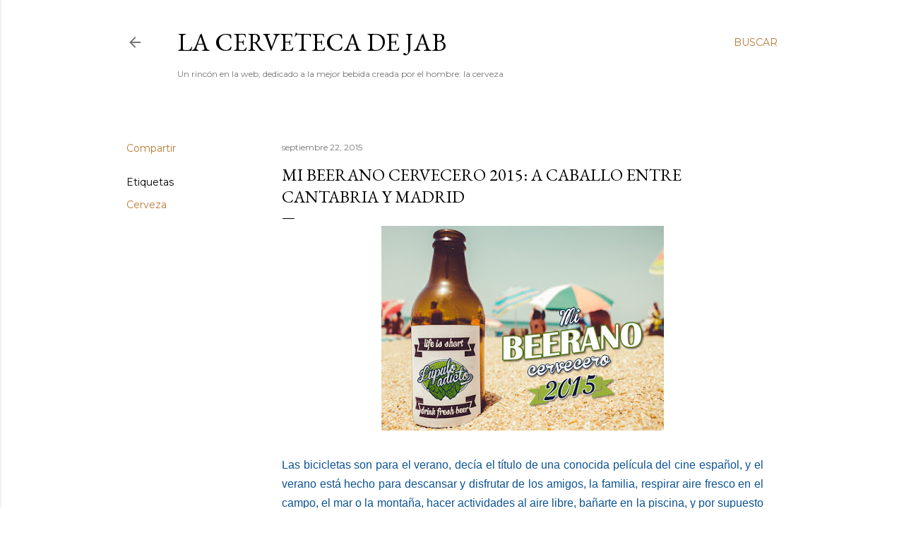

--- FILE ---
content_type: text/html; charset=UTF-8
request_url: http://cerveteca-jab.blogspot.com/2015/09/mi-beerano-cervecero-2015-caballo-entre.html
body_size: 39833
content:
<!DOCTYPE html>
<html dir='ltr' lang='es'>
<head>
<meta content='width=device-width, initial-scale=1' name='viewport'/>
<title>Mi beerano cervecero 2015: A caballo entre Cantabria y Madrid</title>
<meta content='text/html; charset=UTF-8' http-equiv='Content-Type'/>
<!-- Chrome, Firefox OS and Opera -->
<meta content='#ffffff' name='theme-color'/>
<!-- Windows Phone -->
<meta content='#ffffff' name='msapplication-navbutton-color'/>
<meta content='blogger' name='generator'/>
<link href='http://cerveteca-jab.blogspot.com/favicon.ico' rel='icon' type='image/x-icon'/>
<link href='http://cerveteca-jab.blogspot.com/2015/09/mi-beerano-cervecero-2015-caballo-entre.html' rel='canonical'/>
<link rel="alternate" type="application/atom+xml" title="La cerveteca de JAB - Atom" href="http://cerveteca-jab.blogspot.com/feeds/posts/default" />
<link rel="alternate" type="application/rss+xml" title="La cerveteca de JAB - RSS" href="http://cerveteca-jab.blogspot.com/feeds/posts/default?alt=rss" />
<link rel="service.post" type="application/atom+xml" title="La cerveteca de JAB - Atom" href="https://www.blogger.com/feeds/7958249369596544583/posts/default" />

<link rel="alternate" type="application/atom+xml" title="La cerveteca de JAB - Atom" href="http://cerveteca-jab.blogspot.com/feeds/648547954516166284/comments/default" />
<!--Can't find substitution for tag [blog.ieCssRetrofitLinks]-->
<link href='https://blogger.googleusercontent.com/img/b/R29vZ2xl/AVvXsEg0Dcps8aV2aoE4hNx_rhmlHyKdemnrk0IFMLC-JGpUHssa0GBk_WVyGfuTb9f4IgUaLnbHVSrtLNBbpnUoewCYPBC66TV1dgXbhuKPRVItNX1ehrChMKPQddvguEUXtaLD4BBn2PcTx68/s400/Mi+Beerano+Cervecero+2015+little.jpg' rel='image_src'/>
<meta content='http://cerveteca-jab.blogspot.com/2015/09/mi-beerano-cervecero-2015-caballo-entre.html' property='og:url'/>
<meta content='Mi beerano cervecero 2015: A caballo entre Cantabria y Madrid' property='og:title'/>
<meta content='     Las bicicletas son para el verano, decía el título de una conocida película del cine español, y el verano está hecho para descansar y d...' property='og:description'/>
<meta content='https://blogger.googleusercontent.com/img/b/R29vZ2xl/AVvXsEg0Dcps8aV2aoE4hNx_rhmlHyKdemnrk0IFMLC-JGpUHssa0GBk_WVyGfuTb9f4IgUaLnbHVSrtLNBbpnUoewCYPBC66TV1dgXbhuKPRVItNX1ehrChMKPQddvguEUXtaLD4BBn2PcTx68/w1200-h630-p-k-no-nu/Mi+Beerano+Cervecero+2015+little.jpg' property='og:image'/>
<style type='text/css'>@font-face{font-family:'EB Garamond';font-style:normal;font-weight:400;font-display:swap;src:url(//fonts.gstatic.com/s/ebgaramond/v32/SlGDmQSNjdsmc35JDF1K5E55YMjF_7DPuGi-6_RkCY9_WamXgHlIbvw.woff2)format('woff2');unicode-range:U+0460-052F,U+1C80-1C8A,U+20B4,U+2DE0-2DFF,U+A640-A69F,U+FE2E-FE2F;}@font-face{font-family:'EB Garamond';font-style:normal;font-weight:400;font-display:swap;src:url(//fonts.gstatic.com/s/ebgaramond/v32/SlGDmQSNjdsmc35JDF1K5E55YMjF_7DPuGi-6_RkAI9_WamXgHlIbvw.woff2)format('woff2');unicode-range:U+0301,U+0400-045F,U+0490-0491,U+04B0-04B1,U+2116;}@font-face{font-family:'EB Garamond';font-style:normal;font-weight:400;font-display:swap;src:url(//fonts.gstatic.com/s/ebgaramond/v32/SlGDmQSNjdsmc35JDF1K5E55YMjF_7DPuGi-6_RkCI9_WamXgHlIbvw.woff2)format('woff2');unicode-range:U+1F00-1FFF;}@font-face{font-family:'EB Garamond';font-style:normal;font-weight:400;font-display:swap;src:url(//fonts.gstatic.com/s/ebgaramond/v32/SlGDmQSNjdsmc35JDF1K5E55YMjF_7DPuGi-6_RkB49_WamXgHlIbvw.woff2)format('woff2');unicode-range:U+0370-0377,U+037A-037F,U+0384-038A,U+038C,U+038E-03A1,U+03A3-03FF;}@font-face{font-family:'EB Garamond';font-style:normal;font-weight:400;font-display:swap;src:url(//fonts.gstatic.com/s/ebgaramond/v32/SlGDmQSNjdsmc35JDF1K5E55YMjF_7DPuGi-6_RkC49_WamXgHlIbvw.woff2)format('woff2');unicode-range:U+0102-0103,U+0110-0111,U+0128-0129,U+0168-0169,U+01A0-01A1,U+01AF-01B0,U+0300-0301,U+0303-0304,U+0308-0309,U+0323,U+0329,U+1EA0-1EF9,U+20AB;}@font-face{font-family:'EB Garamond';font-style:normal;font-weight:400;font-display:swap;src:url(//fonts.gstatic.com/s/ebgaramond/v32/SlGDmQSNjdsmc35JDF1K5E55YMjF_7DPuGi-6_RkCo9_WamXgHlIbvw.woff2)format('woff2');unicode-range:U+0100-02BA,U+02BD-02C5,U+02C7-02CC,U+02CE-02D7,U+02DD-02FF,U+0304,U+0308,U+0329,U+1D00-1DBF,U+1E00-1E9F,U+1EF2-1EFF,U+2020,U+20A0-20AB,U+20AD-20C0,U+2113,U+2C60-2C7F,U+A720-A7FF;}@font-face{font-family:'EB Garamond';font-style:normal;font-weight:400;font-display:swap;src:url(//fonts.gstatic.com/s/ebgaramond/v32/SlGDmQSNjdsmc35JDF1K5E55YMjF_7DPuGi-6_RkBI9_WamXgHlI.woff2)format('woff2');unicode-range:U+0000-00FF,U+0131,U+0152-0153,U+02BB-02BC,U+02C6,U+02DA,U+02DC,U+0304,U+0308,U+0329,U+2000-206F,U+20AC,U+2122,U+2191,U+2193,U+2212,U+2215,U+FEFF,U+FFFD;}@font-face{font-family:'Lora';font-style:normal;font-weight:400;font-display:swap;src:url(//fonts.gstatic.com/s/lora/v37/0QI6MX1D_JOuGQbT0gvTJPa787weuxJMkq18ndeYxZ2JTg.woff2)format('woff2');unicode-range:U+0460-052F,U+1C80-1C8A,U+20B4,U+2DE0-2DFF,U+A640-A69F,U+FE2E-FE2F;}@font-face{font-family:'Lora';font-style:normal;font-weight:400;font-display:swap;src:url(//fonts.gstatic.com/s/lora/v37/0QI6MX1D_JOuGQbT0gvTJPa787weuxJFkq18ndeYxZ2JTg.woff2)format('woff2');unicode-range:U+0301,U+0400-045F,U+0490-0491,U+04B0-04B1,U+2116;}@font-face{font-family:'Lora';font-style:normal;font-weight:400;font-display:swap;src:url(//fonts.gstatic.com/s/lora/v37/0QI6MX1D_JOuGQbT0gvTJPa787weuxI9kq18ndeYxZ2JTg.woff2)format('woff2');unicode-range:U+0302-0303,U+0305,U+0307-0308,U+0310,U+0312,U+0315,U+031A,U+0326-0327,U+032C,U+032F-0330,U+0332-0333,U+0338,U+033A,U+0346,U+034D,U+0391-03A1,U+03A3-03A9,U+03B1-03C9,U+03D1,U+03D5-03D6,U+03F0-03F1,U+03F4-03F5,U+2016-2017,U+2034-2038,U+203C,U+2040,U+2043,U+2047,U+2050,U+2057,U+205F,U+2070-2071,U+2074-208E,U+2090-209C,U+20D0-20DC,U+20E1,U+20E5-20EF,U+2100-2112,U+2114-2115,U+2117-2121,U+2123-214F,U+2190,U+2192,U+2194-21AE,U+21B0-21E5,U+21F1-21F2,U+21F4-2211,U+2213-2214,U+2216-22FF,U+2308-230B,U+2310,U+2319,U+231C-2321,U+2336-237A,U+237C,U+2395,U+239B-23B7,U+23D0,U+23DC-23E1,U+2474-2475,U+25AF,U+25B3,U+25B7,U+25BD,U+25C1,U+25CA,U+25CC,U+25FB,U+266D-266F,U+27C0-27FF,U+2900-2AFF,U+2B0E-2B11,U+2B30-2B4C,U+2BFE,U+3030,U+FF5B,U+FF5D,U+1D400-1D7FF,U+1EE00-1EEFF;}@font-face{font-family:'Lora';font-style:normal;font-weight:400;font-display:swap;src:url(//fonts.gstatic.com/s/lora/v37/0QI6MX1D_JOuGQbT0gvTJPa787weuxIvkq18ndeYxZ2JTg.woff2)format('woff2');unicode-range:U+0001-000C,U+000E-001F,U+007F-009F,U+20DD-20E0,U+20E2-20E4,U+2150-218F,U+2190,U+2192,U+2194-2199,U+21AF,U+21E6-21F0,U+21F3,U+2218-2219,U+2299,U+22C4-22C6,U+2300-243F,U+2440-244A,U+2460-24FF,U+25A0-27BF,U+2800-28FF,U+2921-2922,U+2981,U+29BF,U+29EB,U+2B00-2BFF,U+4DC0-4DFF,U+FFF9-FFFB,U+10140-1018E,U+10190-1019C,U+101A0,U+101D0-101FD,U+102E0-102FB,U+10E60-10E7E,U+1D2C0-1D2D3,U+1D2E0-1D37F,U+1F000-1F0FF,U+1F100-1F1AD,U+1F1E6-1F1FF,U+1F30D-1F30F,U+1F315,U+1F31C,U+1F31E,U+1F320-1F32C,U+1F336,U+1F378,U+1F37D,U+1F382,U+1F393-1F39F,U+1F3A7-1F3A8,U+1F3AC-1F3AF,U+1F3C2,U+1F3C4-1F3C6,U+1F3CA-1F3CE,U+1F3D4-1F3E0,U+1F3ED,U+1F3F1-1F3F3,U+1F3F5-1F3F7,U+1F408,U+1F415,U+1F41F,U+1F426,U+1F43F,U+1F441-1F442,U+1F444,U+1F446-1F449,U+1F44C-1F44E,U+1F453,U+1F46A,U+1F47D,U+1F4A3,U+1F4B0,U+1F4B3,U+1F4B9,U+1F4BB,U+1F4BF,U+1F4C8-1F4CB,U+1F4D6,U+1F4DA,U+1F4DF,U+1F4E3-1F4E6,U+1F4EA-1F4ED,U+1F4F7,U+1F4F9-1F4FB,U+1F4FD-1F4FE,U+1F503,U+1F507-1F50B,U+1F50D,U+1F512-1F513,U+1F53E-1F54A,U+1F54F-1F5FA,U+1F610,U+1F650-1F67F,U+1F687,U+1F68D,U+1F691,U+1F694,U+1F698,U+1F6AD,U+1F6B2,U+1F6B9-1F6BA,U+1F6BC,U+1F6C6-1F6CF,U+1F6D3-1F6D7,U+1F6E0-1F6EA,U+1F6F0-1F6F3,U+1F6F7-1F6FC,U+1F700-1F7FF,U+1F800-1F80B,U+1F810-1F847,U+1F850-1F859,U+1F860-1F887,U+1F890-1F8AD,U+1F8B0-1F8BB,U+1F8C0-1F8C1,U+1F900-1F90B,U+1F93B,U+1F946,U+1F984,U+1F996,U+1F9E9,U+1FA00-1FA6F,U+1FA70-1FA7C,U+1FA80-1FA89,U+1FA8F-1FAC6,U+1FACE-1FADC,U+1FADF-1FAE9,U+1FAF0-1FAF8,U+1FB00-1FBFF;}@font-face{font-family:'Lora';font-style:normal;font-weight:400;font-display:swap;src:url(//fonts.gstatic.com/s/lora/v37/0QI6MX1D_JOuGQbT0gvTJPa787weuxJOkq18ndeYxZ2JTg.woff2)format('woff2');unicode-range:U+0102-0103,U+0110-0111,U+0128-0129,U+0168-0169,U+01A0-01A1,U+01AF-01B0,U+0300-0301,U+0303-0304,U+0308-0309,U+0323,U+0329,U+1EA0-1EF9,U+20AB;}@font-face{font-family:'Lora';font-style:normal;font-weight:400;font-display:swap;src:url(//fonts.gstatic.com/s/lora/v37/0QI6MX1D_JOuGQbT0gvTJPa787weuxJPkq18ndeYxZ2JTg.woff2)format('woff2');unicode-range:U+0100-02BA,U+02BD-02C5,U+02C7-02CC,U+02CE-02D7,U+02DD-02FF,U+0304,U+0308,U+0329,U+1D00-1DBF,U+1E00-1E9F,U+1EF2-1EFF,U+2020,U+20A0-20AB,U+20AD-20C0,U+2113,U+2C60-2C7F,U+A720-A7FF;}@font-face{font-family:'Lora';font-style:normal;font-weight:400;font-display:swap;src:url(//fonts.gstatic.com/s/lora/v37/0QI6MX1D_JOuGQbT0gvTJPa787weuxJBkq18ndeYxZ0.woff2)format('woff2');unicode-range:U+0000-00FF,U+0131,U+0152-0153,U+02BB-02BC,U+02C6,U+02DA,U+02DC,U+0304,U+0308,U+0329,U+2000-206F,U+20AC,U+2122,U+2191,U+2193,U+2212,U+2215,U+FEFF,U+FFFD;}@font-face{font-family:'Montserrat';font-style:normal;font-weight:400;font-display:swap;src:url(//fonts.gstatic.com/s/montserrat/v31/JTUSjIg1_i6t8kCHKm459WRhyyTh89ZNpQ.woff2)format('woff2');unicode-range:U+0460-052F,U+1C80-1C8A,U+20B4,U+2DE0-2DFF,U+A640-A69F,U+FE2E-FE2F;}@font-face{font-family:'Montserrat';font-style:normal;font-weight:400;font-display:swap;src:url(//fonts.gstatic.com/s/montserrat/v31/JTUSjIg1_i6t8kCHKm459W1hyyTh89ZNpQ.woff2)format('woff2');unicode-range:U+0301,U+0400-045F,U+0490-0491,U+04B0-04B1,U+2116;}@font-face{font-family:'Montserrat';font-style:normal;font-weight:400;font-display:swap;src:url(//fonts.gstatic.com/s/montserrat/v31/JTUSjIg1_i6t8kCHKm459WZhyyTh89ZNpQ.woff2)format('woff2');unicode-range:U+0102-0103,U+0110-0111,U+0128-0129,U+0168-0169,U+01A0-01A1,U+01AF-01B0,U+0300-0301,U+0303-0304,U+0308-0309,U+0323,U+0329,U+1EA0-1EF9,U+20AB;}@font-face{font-family:'Montserrat';font-style:normal;font-weight:400;font-display:swap;src:url(//fonts.gstatic.com/s/montserrat/v31/JTUSjIg1_i6t8kCHKm459WdhyyTh89ZNpQ.woff2)format('woff2');unicode-range:U+0100-02BA,U+02BD-02C5,U+02C7-02CC,U+02CE-02D7,U+02DD-02FF,U+0304,U+0308,U+0329,U+1D00-1DBF,U+1E00-1E9F,U+1EF2-1EFF,U+2020,U+20A0-20AB,U+20AD-20C0,U+2113,U+2C60-2C7F,U+A720-A7FF;}@font-face{font-family:'Montserrat';font-style:normal;font-weight:400;font-display:swap;src:url(//fonts.gstatic.com/s/montserrat/v31/JTUSjIg1_i6t8kCHKm459WlhyyTh89Y.woff2)format('woff2');unicode-range:U+0000-00FF,U+0131,U+0152-0153,U+02BB-02BC,U+02C6,U+02DA,U+02DC,U+0304,U+0308,U+0329,U+2000-206F,U+20AC,U+2122,U+2191,U+2193,U+2212,U+2215,U+FEFF,U+FFFD;}@font-face{font-family:'Montserrat';font-style:normal;font-weight:700;font-display:swap;src:url(//fonts.gstatic.com/s/montserrat/v31/JTUSjIg1_i6t8kCHKm459WRhyyTh89ZNpQ.woff2)format('woff2');unicode-range:U+0460-052F,U+1C80-1C8A,U+20B4,U+2DE0-2DFF,U+A640-A69F,U+FE2E-FE2F;}@font-face{font-family:'Montserrat';font-style:normal;font-weight:700;font-display:swap;src:url(//fonts.gstatic.com/s/montserrat/v31/JTUSjIg1_i6t8kCHKm459W1hyyTh89ZNpQ.woff2)format('woff2');unicode-range:U+0301,U+0400-045F,U+0490-0491,U+04B0-04B1,U+2116;}@font-face{font-family:'Montserrat';font-style:normal;font-weight:700;font-display:swap;src:url(//fonts.gstatic.com/s/montserrat/v31/JTUSjIg1_i6t8kCHKm459WZhyyTh89ZNpQ.woff2)format('woff2');unicode-range:U+0102-0103,U+0110-0111,U+0128-0129,U+0168-0169,U+01A0-01A1,U+01AF-01B0,U+0300-0301,U+0303-0304,U+0308-0309,U+0323,U+0329,U+1EA0-1EF9,U+20AB;}@font-face{font-family:'Montserrat';font-style:normal;font-weight:700;font-display:swap;src:url(//fonts.gstatic.com/s/montserrat/v31/JTUSjIg1_i6t8kCHKm459WdhyyTh89ZNpQ.woff2)format('woff2');unicode-range:U+0100-02BA,U+02BD-02C5,U+02C7-02CC,U+02CE-02D7,U+02DD-02FF,U+0304,U+0308,U+0329,U+1D00-1DBF,U+1E00-1E9F,U+1EF2-1EFF,U+2020,U+20A0-20AB,U+20AD-20C0,U+2113,U+2C60-2C7F,U+A720-A7FF;}@font-face{font-family:'Montserrat';font-style:normal;font-weight:700;font-display:swap;src:url(//fonts.gstatic.com/s/montserrat/v31/JTUSjIg1_i6t8kCHKm459WlhyyTh89Y.woff2)format('woff2');unicode-range:U+0000-00FF,U+0131,U+0152-0153,U+02BB-02BC,U+02C6,U+02DA,U+02DC,U+0304,U+0308,U+0329,U+2000-206F,U+20AC,U+2122,U+2191,U+2193,U+2212,U+2215,U+FEFF,U+FFFD;}</style>
<style id='page-skin-1' type='text/css'><!--
/*! normalize.css v3.0.1 | MIT License | git.io/normalize */html{font-family:sans-serif;-ms-text-size-adjust:100%;-webkit-text-size-adjust:100%}body{margin:0}article,aside,details,figcaption,figure,footer,header,hgroup,main,nav,section,summary{display:block}audio,canvas,progress,video{display:inline-block;vertical-align:baseline}audio:not([controls]){display:none;height:0}[hidden],template{display:none}a{background:transparent}a:active,a:hover{outline:0}abbr[title]{border-bottom:1px dotted}b,strong{font-weight:bold}dfn{font-style:italic}h1{font-size:2em;margin:.67em 0}mark{background:#ff0;color:#000}small{font-size:80%}sub,sup{font-size:75%;line-height:0;position:relative;vertical-align:baseline}sup{top:-0.5em}sub{bottom:-0.25em}img{border:0}svg:not(:root){overflow:hidden}figure{margin:1em 40px}hr{-moz-box-sizing:content-box;box-sizing:content-box;height:0}pre{overflow:auto}code,kbd,pre,samp{font-family:monospace,monospace;font-size:1em}button,input,optgroup,select,textarea{color:inherit;font:inherit;margin:0}button{overflow:visible}button,select{text-transform:none}button,html input[type="button"],input[type="reset"],input[type="submit"]{-webkit-appearance:button;cursor:pointer}button[disabled],html input[disabled]{cursor:default}button::-moz-focus-inner,input::-moz-focus-inner{border:0;padding:0}input{line-height:normal}input[type="checkbox"],input[type="radio"]{box-sizing:border-box;padding:0}input[type="number"]::-webkit-inner-spin-button,input[type="number"]::-webkit-outer-spin-button{height:auto}input[type="search"]{-webkit-appearance:textfield;-moz-box-sizing:content-box;-webkit-box-sizing:content-box;box-sizing:content-box}input[type="search"]::-webkit-search-cancel-button,input[type="search"]::-webkit-search-decoration{-webkit-appearance:none}fieldset{border:1px solid #c0c0c0;margin:0 2px;padding:.35em .625em .75em}legend{border:0;padding:0}textarea{overflow:auto}optgroup{font-weight:bold}table{border-collapse:collapse;border-spacing:0}td,th{padding:0}
/*!************************************************
* Blogger Template Style
* Name: Soho
**************************************************/
body{
overflow-wrap:break-word;
word-break:break-word;
word-wrap:break-word
}
.hidden{
display:none
}
.invisible{
visibility:hidden
}
.container::after,.float-container::after{
clear:both;
content:"";
display:table
}
.clearboth{
clear:both
}
#comments .comment .comment-actions,.subscribe-popup .FollowByEmail .follow-by-email-submit{
background:0 0;
border:0;
box-shadow:none;
color:#bc7937;
cursor:pointer;
font-size:14px;
font-weight:700;
outline:0;
text-decoration:none;
text-transform:uppercase;
width:auto
}
.dim-overlay{
background-color:rgba(0,0,0,.54);
height:100vh;
left:0;
position:fixed;
top:0;
width:100%
}
#sharing-dim-overlay{
background-color:transparent
}
input::-ms-clear{
display:none
}
.blogger-logo,.svg-icon-24.blogger-logo{
fill:#ff9800;
opacity:1
}
.loading-spinner-large{
-webkit-animation:mspin-rotate 1.568s infinite linear;
animation:mspin-rotate 1.568s infinite linear;
height:48px;
overflow:hidden;
position:absolute;
width:48px;
z-index:200
}
.loading-spinner-large>div{
-webkit-animation:mspin-revrot 5332ms infinite steps(4);
animation:mspin-revrot 5332ms infinite steps(4)
}
.loading-spinner-large>div>div{
-webkit-animation:mspin-singlecolor-large-film 1333ms infinite steps(81);
animation:mspin-singlecolor-large-film 1333ms infinite steps(81);
background-size:100%;
height:48px;
width:3888px
}
.mspin-black-large>div>div,.mspin-grey_54-large>div>div{
background-image:url(https://www.blogblog.com/indie/mspin_black_large.svg)
}
.mspin-white-large>div>div{
background-image:url(https://www.blogblog.com/indie/mspin_white_large.svg)
}
.mspin-grey_54-large{
opacity:.54
}
@-webkit-keyframes mspin-singlecolor-large-film{
from{
-webkit-transform:translateX(0);
transform:translateX(0)
}
to{
-webkit-transform:translateX(-3888px);
transform:translateX(-3888px)
}
}
@keyframes mspin-singlecolor-large-film{
from{
-webkit-transform:translateX(0);
transform:translateX(0)
}
to{
-webkit-transform:translateX(-3888px);
transform:translateX(-3888px)
}
}
@-webkit-keyframes mspin-rotate{
from{
-webkit-transform:rotate(0);
transform:rotate(0)
}
to{
-webkit-transform:rotate(360deg);
transform:rotate(360deg)
}
}
@keyframes mspin-rotate{
from{
-webkit-transform:rotate(0);
transform:rotate(0)
}
to{
-webkit-transform:rotate(360deg);
transform:rotate(360deg)
}
}
@-webkit-keyframes mspin-revrot{
from{
-webkit-transform:rotate(0);
transform:rotate(0)
}
to{
-webkit-transform:rotate(-360deg);
transform:rotate(-360deg)
}
}
@keyframes mspin-revrot{
from{
-webkit-transform:rotate(0);
transform:rotate(0)
}
to{
-webkit-transform:rotate(-360deg);
transform:rotate(-360deg)
}
}
.skip-navigation{
background-color:#fff;
box-sizing:border-box;
color:#000;
display:block;
height:0;
left:0;
line-height:50px;
overflow:hidden;
padding-top:0;
position:fixed;
text-align:center;
top:0;
-webkit-transition:box-shadow .3s,height .3s,padding-top .3s;
transition:box-shadow .3s,height .3s,padding-top .3s;
width:100%;
z-index:900
}
.skip-navigation:focus{
box-shadow:0 4px 5px 0 rgba(0,0,0,.14),0 1px 10px 0 rgba(0,0,0,.12),0 2px 4px -1px rgba(0,0,0,.2);
height:50px
}
#main{
outline:0
}
.main-heading{
position:absolute;
clip:rect(1px,1px,1px,1px);
padding:0;
border:0;
height:1px;
width:1px;
overflow:hidden
}
.Attribution{
margin-top:1em;
text-align:center
}
.Attribution .blogger img,.Attribution .blogger svg{
vertical-align:bottom
}
.Attribution .blogger img{
margin-right:.5em
}
.Attribution div{
line-height:24px;
margin-top:.5em
}
.Attribution .copyright,.Attribution .image-attribution{
font-size:.7em;
margin-top:1.5em
}
.BLOG_mobile_video_class{
display:none
}
.bg-photo{
background-attachment:scroll!important
}
body .CSS_LIGHTBOX{
z-index:900
}
.extendable .show-less,.extendable .show-more{
border-color:#bc7937;
color:#bc7937;
margin-top:8px
}
.extendable .show-less.hidden,.extendable .show-more.hidden{
display:none
}
.inline-ad{
display:none;
max-width:100%;
overflow:hidden
}
.adsbygoogle{
display:block
}
#cookieChoiceInfo{
bottom:0;
top:auto
}
iframe.b-hbp-video{
border:0
}
.post-body img{
max-width:100%
}
.post-body iframe{
max-width:100%
}
.post-body a[imageanchor="1"]{
display:inline-block
}
.byline{
margin-right:1em
}
.byline:last-child{
margin-right:0
}
.link-copied-dialog{
max-width:520px;
outline:0
}
.link-copied-dialog .modal-dialog-buttons{
margin-top:8px
}
.link-copied-dialog .goog-buttonset-default{
background:0 0;
border:0
}
.link-copied-dialog .goog-buttonset-default:focus{
outline:0
}
.paging-control-container{
margin-bottom:16px
}
.paging-control-container .paging-control{
display:inline-block
}
.paging-control-container .comment-range-text::after,.paging-control-container .paging-control{
color:#bc7937
}
.paging-control-container .comment-range-text,.paging-control-container .paging-control{
margin-right:8px
}
.paging-control-container .comment-range-text::after,.paging-control-container .paging-control::after{
content:"\b7";
cursor:default;
padding-left:8px;
pointer-events:none
}
.paging-control-container .comment-range-text:last-child::after,.paging-control-container .paging-control:last-child::after{
content:none
}
.byline.reactions iframe{
height:20px
}
.b-notification{
color:#000;
background-color:#fff;
border-bottom:solid 1px #000;
box-sizing:border-box;
padding:16px 32px;
text-align:center
}
.b-notification.visible{
-webkit-transition:margin-top .3s cubic-bezier(.4,0,.2,1);
transition:margin-top .3s cubic-bezier(.4,0,.2,1)
}
.b-notification.invisible{
position:absolute
}
.b-notification-close{
position:absolute;
right:8px;
top:8px
}
.no-posts-message{
line-height:40px;
text-align:center
}
@media screen and (max-width:1162px){
body.item-view .post-body a[imageanchor="1"][style*="float: left;"],body.item-view .post-body a[imageanchor="1"][style*="float: right;"]{
float:none!important;
clear:none!important
}
body.item-view .post-body a[imageanchor="1"] img{
display:block;
height:auto;
margin:0 auto
}
body.item-view .post-body>.separator:first-child>a[imageanchor="1"]:first-child{
margin-top:20px
}
.post-body a[imageanchor]{
display:block
}
body.item-view .post-body a[imageanchor="1"]{
margin-left:0!important;
margin-right:0!important
}
body.item-view .post-body a[imageanchor="1"]+a[imageanchor="1"]{
margin-top:16px
}
}
.item-control{
display:none
}
#comments{
border-top:1px dashed rgba(0,0,0,.54);
margin-top:20px;
padding:20px
}
#comments .comment-thread ol{
margin:0;
padding-left:0;
padding-left:0
}
#comments .comment .comment-replybox-single,#comments .comment-thread .comment-replies{
margin-left:60px
}
#comments .comment-thread .thread-count{
display:none
}
#comments .comment{
list-style-type:none;
padding:0 0 30px;
position:relative
}
#comments .comment .comment{
padding-bottom:8px
}
.comment .avatar-image-container{
position:absolute
}
.comment .avatar-image-container img{
border-radius:50%
}
.avatar-image-container svg,.comment .avatar-image-container .avatar-icon{
border-radius:50%;
border:solid 1px #000000;
box-sizing:border-box;
fill:#000000;
height:35px;
margin:0;
padding:7px;
width:35px
}
.comment .comment-block{
margin-top:10px;
margin-left:60px;
padding-bottom:0
}
#comments .comment-author-header-wrapper{
margin-left:40px
}
#comments .comment .thread-expanded .comment-block{
padding-bottom:20px
}
#comments .comment .comment-header .user,#comments .comment .comment-header .user a{
color:#000000;
font-style:normal;
font-weight:700
}
#comments .comment .comment-actions{
bottom:0;
margin-bottom:15px;
position:absolute
}
#comments .comment .comment-actions>*{
margin-right:8px
}
#comments .comment .comment-header .datetime{
bottom:0;
color:rgba(0, 0, 0, 0.54);
display:inline-block;
font-size:13px;
font-style:italic;
margin-left:8px
}
#comments .comment .comment-footer .comment-timestamp a,#comments .comment .comment-header .datetime a{
color:rgba(0, 0, 0, 0.54)
}
#comments .comment .comment-content,.comment .comment-body{
margin-top:12px;
word-break:break-word
}
.comment-body{
margin-bottom:12px
}
#comments.embed[data-num-comments="0"]{
border:0;
margin-top:0;
padding-top:0
}
#comments.embed[data-num-comments="0"] #comment-post-message,#comments.embed[data-num-comments="0"] div.comment-form>p,#comments.embed[data-num-comments="0"] p.comment-footer{
display:none
}
#comment-editor-src{
display:none
}
.comments .comments-content .loadmore.loaded{
max-height:0;
opacity:0;
overflow:hidden
}
.extendable .remaining-items{
height:0;
overflow:hidden;
-webkit-transition:height .3s cubic-bezier(.4,0,.2,1);
transition:height .3s cubic-bezier(.4,0,.2,1)
}
.extendable .remaining-items.expanded{
height:auto
}
.svg-icon-24,.svg-icon-24-button{
cursor:pointer;
height:24px;
width:24px;
min-width:24px
}
.touch-icon{
margin:-12px;
padding:12px
}
.touch-icon:active,.touch-icon:focus{
background-color:rgba(153,153,153,.4);
border-radius:50%
}
svg:not(:root).touch-icon{
overflow:visible
}
html[dir=rtl] .rtl-reversible-icon{
-webkit-transform:scaleX(-1);
-ms-transform:scaleX(-1);
transform:scaleX(-1)
}
.svg-icon-24-button,.touch-icon-button{
background:0 0;
border:0;
margin:0;
outline:0;
padding:0
}
.touch-icon-button .touch-icon:active,.touch-icon-button .touch-icon:focus{
background-color:transparent
}
.touch-icon-button:active .touch-icon,.touch-icon-button:focus .touch-icon{
background-color:rgba(153,153,153,.4);
border-radius:50%
}
.Profile .default-avatar-wrapper .avatar-icon{
border-radius:50%;
border:solid 1px #000000;
box-sizing:border-box;
fill:#000000;
margin:0
}
.Profile .individual .default-avatar-wrapper .avatar-icon{
padding:25px
}
.Profile .individual .avatar-icon,.Profile .individual .profile-img{
height:120px;
width:120px
}
.Profile .team .default-avatar-wrapper .avatar-icon{
padding:8px
}
.Profile .team .avatar-icon,.Profile .team .default-avatar-wrapper,.Profile .team .profile-img{
height:40px;
width:40px
}
.snippet-container{
margin:0;
position:relative;
overflow:hidden
}
.snippet-fade{
bottom:0;
box-sizing:border-box;
position:absolute;
width:96px
}
.snippet-fade{
right:0
}
.snippet-fade:after{
content:"\2026"
}
.snippet-fade:after{
float:right
}
.centered-top-container.sticky{
left:0;
position:fixed;
right:0;
top:0;
width:auto;
z-index:50;
-webkit-transition-property:opacity,-webkit-transform;
transition-property:opacity,-webkit-transform;
transition-property:transform,opacity;
transition-property:transform,opacity,-webkit-transform;
-webkit-transition-duration:.2s;
transition-duration:.2s;
-webkit-transition-timing-function:cubic-bezier(.4,0,.2,1);
transition-timing-function:cubic-bezier(.4,0,.2,1)
}
.centered-top-placeholder{
display:none
}
.collapsed-header .centered-top-placeholder{
display:block
}
.centered-top-container .Header .replaced h1,.centered-top-placeholder .Header .replaced h1{
display:none
}
.centered-top-container.sticky .Header .replaced h1{
display:block
}
.centered-top-container.sticky .Header .header-widget{
background:0 0
}
.centered-top-container.sticky .Header .header-image-wrapper{
display:none
}
.centered-top-container img,.centered-top-placeholder img{
max-width:100%
}
.collapsible{
-webkit-transition:height .3s cubic-bezier(.4,0,.2,1);
transition:height .3s cubic-bezier(.4,0,.2,1)
}
.collapsible,.collapsible>summary{
display:block;
overflow:hidden
}
.collapsible>:not(summary){
display:none
}
.collapsible[open]>:not(summary){
display:block
}
.collapsible:focus,.collapsible>summary:focus{
outline:0
}
.collapsible>summary{
cursor:pointer;
display:block;
padding:0
}
.collapsible:focus>summary,.collapsible>summary:focus{
background-color:transparent
}
.collapsible>summary::-webkit-details-marker{
display:none
}
.collapsible-title{
-webkit-box-align:center;
-webkit-align-items:center;
-ms-flex-align:center;
align-items:center;
display:-webkit-box;
display:-webkit-flex;
display:-ms-flexbox;
display:flex
}
.collapsible-title .title{
-webkit-box-flex:1;
-webkit-flex:1 1 auto;
-ms-flex:1 1 auto;
flex:1 1 auto;
-webkit-box-ordinal-group:1;
-webkit-order:0;
-ms-flex-order:0;
order:0;
overflow:hidden;
text-overflow:ellipsis;
white-space:nowrap
}
.collapsible-title .chevron-down,.collapsible[open] .collapsible-title .chevron-up{
display:block
}
.collapsible-title .chevron-up,.collapsible[open] .collapsible-title .chevron-down{
display:none
}
.flat-button{
cursor:pointer;
display:inline-block;
font-weight:700;
text-transform:uppercase;
border-radius:2px;
padding:8px;
margin:-8px
}
.flat-icon-button{
background:0 0;
border:0;
margin:0;
outline:0;
padding:0;
margin:-12px;
padding:12px;
cursor:pointer;
box-sizing:content-box;
display:inline-block;
line-height:0
}
.flat-icon-button,.flat-icon-button .splash-wrapper{
border-radius:50%
}
.flat-icon-button .splash.animate{
-webkit-animation-duration:.3s;
animation-duration:.3s
}
.overflowable-container{
max-height:28px;
overflow:hidden;
position:relative
}
.overflow-button{
cursor:pointer
}
#overflowable-dim-overlay{
background:0 0
}
.overflow-popup{
box-shadow:0 2px 2px 0 rgba(0,0,0,.14),0 3px 1px -2px rgba(0,0,0,.2),0 1px 5px 0 rgba(0,0,0,.12);
background-color:#ffffff;
left:0;
max-width:calc(100% - 32px);
position:absolute;
top:0;
visibility:hidden;
z-index:101
}
.overflow-popup ul{
list-style:none
}
.overflow-popup .tabs li,.overflow-popup li{
display:block;
height:auto
}
.overflow-popup .tabs li{
padding-left:0;
padding-right:0
}
.overflow-button.hidden,.overflow-popup .tabs li.hidden,.overflow-popup li.hidden{
display:none
}
.search{
display:-webkit-box;
display:-webkit-flex;
display:-ms-flexbox;
display:flex;
line-height:24px;
width:24px
}
.search.focused{
width:100%
}
.search.focused .section{
width:100%
}
.search form{
z-index:101
}
.search h3{
display:none
}
.search form{
display:-webkit-box;
display:-webkit-flex;
display:-ms-flexbox;
display:flex;
-webkit-box-flex:1;
-webkit-flex:1 0 0;
-ms-flex:1 0 0px;
flex:1 0 0;
border-bottom:solid 1px transparent;
padding-bottom:8px
}
.search form>*{
display:none
}
.search.focused form>*{
display:block
}
.search .search-input label{
display:none
}
.centered-top-placeholder.cloned .search form{
z-index:30
}
.search.focused form{
border-color:rgba(0, 0, 0, 0.54);
position:relative;
width:auto
}
.collapsed-header .centered-top-container .search.focused form{
border-bottom-color:transparent
}
.search-expand{
-webkit-box-flex:0;
-webkit-flex:0 0 auto;
-ms-flex:0 0 auto;
flex:0 0 auto
}
.search-expand-text{
display:none
}
.search-close{
display:inline;
vertical-align:middle
}
.search-input{
-webkit-box-flex:1;
-webkit-flex:1 0 1px;
-ms-flex:1 0 1px;
flex:1 0 1px
}
.search-input input{
background:0 0;
border:0;
box-sizing:border-box;
color:rgba(0, 0, 0, 0.54);
display:inline-block;
outline:0;
width:calc(100% - 48px)
}
.search-input input.no-cursor{
color:transparent;
text-shadow:0 0 0 rgba(0, 0, 0, 0.54)
}
.collapsed-header .centered-top-container .search-action,.collapsed-header .centered-top-container .search-input input{
color:rgba(0, 0, 0, 0.54)
}
.collapsed-header .centered-top-container .search-input input.no-cursor{
color:transparent;
text-shadow:0 0 0 rgba(0, 0, 0, 0.54)
}
.collapsed-header .centered-top-container .search-input input.no-cursor:focus,.search-input input.no-cursor:focus{
outline:0
}
.search-focused>*{
visibility:hidden
}
.search-focused .search,.search-focused .search-icon{
visibility:visible
}
.search.focused .search-action{
display:block
}
.search.focused .search-action:disabled{
opacity:.3
}
.widget.Sharing .sharing-button{
display:none
}
.widget.Sharing .sharing-buttons li{
padding:0
}
.widget.Sharing .sharing-buttons li span{
display:none
}
.post-share-buttons{
position:relative
}
.centered-bottom .share-buttons .svg-icon-24,.share-buttons .svg-icon-24{
fill:#000000
}
.sharing-open.touch-icon-button:active .touch-icon,.sharing-open.touch-icon-button:focus .touch-icon{
background-color:transparent
}
.share-buttons{
background-color:#ffffff;
border-radius:2px;
box-shadow:0 2px 2px 0 rgba(0,0,0,.14),0 3px 1px -2px rgba(0,0,0,.2),0 1px 5px 0 rgba(0,0,0,.12);
color:#000000;
list-style:none;
margin:0;
padding:8px 0;
position:absolute;
top:-11px;
min-width:200px;
z-index:101
}
.share-buttons.hidden{
display:none
}
.sharing-button{
background:0 0;
border:0;
margin:0;
outline:0;
padding:0;
cursor:pointer
}
.share-buttons li{
margin:0;
height:48px
}
.share-buttons li:last-child{
margin-bottom:0
}
.share-buttons li .sharing-platform-button{
box-sizing:border-box;
cursor:pointer;
display:block;
height:100%;
margin-bottom:0;
padding:0 16px;
position:relative;
width:100%
}
.share-buttons li .sharing-platform-button:focus,.share-buttons li .sharing-platform-button:hover{
background-color:rgba(128,128,128,.1);
outline:0
}
.share-buttons li svg[class*=" sharing-"],.share-buttons li svg[class^=sharing-]{
position:absolute;
top:10px
}
.share-buttons li span.sharing-platform-button{
position:relative;
top:0
}
.share-buttons li .platform-sharing-text{
display:block;
font-size:16px;
line-height:48px;
white-space:nowrap
}
.share-buttons li .platform-sharing-text{
margin-left:56px
}
.sidebar-container{
background-color:#f7f7f7;
max-width:284px;
overflow-y:auto;
-webkit-transition-property:-webkit-transform;
transition-property:-webkit-transform;
transition-property:transform;
transition-property:transform,-webkit-transform;
-webkit-transition-duration:.3s;
transition-duration:.3s;
-webkit-transition-timing-function:cubic-bezier(0,0,.2,1);
transition-timing-function:cubic-bezier(0,0,.2,1);
width:284px;
z-index:101;
-webkit-overflow-scrolling:touch
}
.sidebar-container .navigation{
line-height:0;
padding:16px
}
.sidebar-container .sidebar-back{
cursor:pointer
}
.sidebar-container .widget{
background:0 0;
margin:0 16px;
padding:16px 0
}
.sidebar-container .widget .title{
color:rgba(0, 0, 0, 0.54);
margin:0
}
.sidebar-container .widget ul{
list-style:none;
margin:0;
padding:0
}
.sidebar-container .widget ul ul{
margin-left:1em
}
.sidebar-container .widget li{
font-size:16px;
line-height:normal
}
.sidebar-container .widget+.widget{
border-top:1px dashed rgba(0, 0, 0, 0.54)
}
.BlogArchive li{
margin:16px 0
}
.BlogArchive li:last-child{
margin-bottom:0
}
.Label li a{
display:inline-block
}
.BlogArchive .post-count,.Label .label-count{
float:right;
margin-left:.25em
}
.BlogArchive .post-count::before,.Label .label-count::before{
content:"("
}
.BlogArchive .post-count::after,.Label .label-count::after{
content:")"
}
.widget.Translate .skiptranslate>div{
display:block!important
}
.widget.Profile .profile-link{
display:-webkit-box;
display:-webkit-flex;
display:-ms-flexbox;
display:flex
}
.widget.Profile .team-member .default-avatar-wrapper,.widget.Profile .team-member .profile-img{
-webkit-box-flex:0;
-webkit-flex:0 0 auto;
-ms-flex:0 0 auto;
flex:0 0 auto;
margin-right:1em
}
.widget.Profile .individual .profile-link{
-webkit-box-orient:vertical;
-webkit-box-direction:normal;
-webkit-flex-direction:column;
-ms-flex-direction:column;
flex-direction:column
}
.widget.Profile .team .profile-link .profile-name{
-webkit-align-self:center;
-ms-flex-item-align:center;
align-self:center;
display:block;
-webkit-box-flex:1;
-webkit-flex:1 1 auto;
-ms-flex:1 1 auto;
flex:1 1 auto
}
.dim-overlay{
background-color:rgba(0,0,0,.54);
z-index:100
}
body.sidebar-visible{
overflow-y:hidden
}
@media screen and (max-width:1439px){
.sidebar-container{
bottom:0;
position:fixed;
top:0;
left:0;
right:auto
}
.sidebar-container.sidebar-invisible{
-webkit-transition-timing-function:cubic-bezier(.4,0,.6,1);
transition-timing-function:cubic-bezier(.4,0,.6,1)
}
html[dir=ltr] .sidebar-container.sidebar-invisible{
-webkit-transform:translateX(-284px);
-ms-transform:translateX(-284px);
transform:translateX(-284px)
}
html[dir=rtl] .sidebar-container.sidebar-invisible{
-webkit-transform:translateX(284px);
-ms-transform:translateX(284px);
transform:translateX(284px)
}
}
@media screen and (min-width:1440px){
.sidebar-container{
position:absolute;
top:0;
left:0;
right:auto
}
.sidebar-container .navigation{
display:none
}
}
.dialog{
box-shadow:0 2px 2px 0 rgba(0,0,0,.14),0 3px 1px -2px rgba(0,0,0,.2),0 1px 5px 0 rgba(0,0,0,.12);
background:#ffffff;
box-sizing:border-box;
color:#000000;
padding:30px;
position:fixed;
text-align:center;
width:calc(100% - 24px);
z-index:101
}
.dialog input[type=email],.dialog input[type=text]{
background-color:transparent;
border:0;
border-bottom:solid 1px rgba(0,0,0,.12);
color:#000000;
display:block;
font-family:EB Garamond, serif;
font-size:16px;
line-height:24px;
margin:auto;
padding-bottom:7px;
outline:0;
text-align:center;
width:100%
}
.dialog input[type=email]::-webkit-input-placeholder,.dialog input[type=text]::-webkit-input-placeholder{
color:#000000
}
.dialog input[type=email]::-moz-placeholder,.dialog input[type=text]::-moz-placeholder{
color:#000000
}
.dialog input[type=email]:-ms-input-placeholder,.dialog input[type=text]:-ms-input-placeholder{
color:#000000
}
.dialog input[type=email]::-ms-input-placeholder,.dialog input[type=text]::-ms-input-placeholder{
color:#000000
}
.dialog input[type=email]::placeholder,.dialog input[type=text]::placeholder{
color:#000000
}
.dialog input[type=email]:focus,.dialog input[type=text]:focus{
border-bottom:solid 2px #bc7937;
padding-bottom:6px
}
.dialog input.no-cursor{
color:transparent;
text-shadow:0 0 0 #000000
}
.dialog input.no-cursor:focus{
outline:0
}
.dialog input.no-cursor:focus{
outline:0
}
.dialog input[type=submit]{
font-family:EB Garamond, serif
}
.dialog .goog-buttonset-default{
color:#bc7937
}
.subscribe-popup{
max-width:364px
}
.subscribe-popup h3{
color:#000000;
font-size:1.8em;
margin-top:0
}
.subscribe-popup .FollowByEmail h3{
display:none
}
.subscribe-popup .FollowByEmail .follow-by-email-submit{
color:#bc7937;
display:inline-block;
margin:0 auto;
margin-top:24px;
width:auto;
white-space:normal
}
.subscribe-popup .FollowByEmail .follow-by-email-submit:disabled{
cursor:default;
opacity:.3
}
@media (max-width:800px){
.blog-name div.widget.Subscribe{
margin-bottom:16px
}
body.item-view .blog-name div.widget.Subscribe{
margin:8px auto 16px auto;
width:100%
}
}
body#layout .bg-photo,body#layout .bg-photo-overlay{
display:none
}
body#layout .page_body{
padding:0;
position:relative;
top:0
}
body#layout .page{
display:inline-block;
left:inherit;
position:relative;
vertical-align:top;
width:540px
}
body#layout .centered{
max-width:954px
}
body#layout .navigation{
display:none
}
body#layout .sidebar-container{
display:inline-block;
width:40%
}
body#layout .hamburger-menu,body#layout .search{
display:none
}
body{
background-color:#ffffff;
color:#000000;
font:normal 400 20px EB Garamond, serif;
height:100%;
margin:0;
min-height:100vh
}
h1,h2,h3,h4,h5,h6{
font-weight:400
}
a{
color:#bc7937;
text-decoration:none
}
.dim-overlay{
z-index:100
}
body.sidebar-visible .page_body{
overflow-y:scroll
}
.widget .title{
color:rgba(0, 0, 0, 0.54);
font:normal 400 12px Montserrat, sans-serif
}
.extendable .show-less,.extendable .show-more{
color:#bc7937;
font:normal 400 12px Montserrat, sans-serif;
margin:12px -8px 0 -8px;
text-transform:uppercase
}
.footer .widget,.main .widget{
margin:50px 0
}
.main .widget .title{
text-transform:uppercase
}
.inline-ad{
display:block;
margin-top:50px
}
.adsbygoogle{
text-align:center
}
.page_body{
display:-webkit-box;
display:-webkit-flex;
display:-ms-flexbox;
display:flex;
-webkit-box-orient:vertical;
-webkit-box-direction:normal;
-webkit-flex-direction:column;
-ms-flex-direction:column;
flex-direction:column;
min-height:100vh;
position:relative;
z-index:20
}
.page_body>*{
-webkit-box-flex:0;
-webkit-flex:0 0 auto;
-ms-flex:0 0 auto;
flex:0 0 auto
}
.page_body>#footer{
margin-top:auto
}
.centered-bottom,.centered-top{
margin:0 32px;
max-width:100%
}
.centered-top{
padding-bottom:12px;
padding-top:12px
}
.sticky .centered-top{
padding-bottom:0;
padding-top:0
}
.centered-top-container,.centered-top-placeholder{
background:#ffffff
}
.centered-top{
display:-webkit-box;
display:-webkit-flex;
display:-ms-flexbox;
display:flex;
-webkit-flex-wrap:wrap;
-ms-flex-wrap:wrap;
flex-wrap:wrap;
-webkit-box-pack:justify;
-webkit-justify-content:space-between;
-ms-flex-pack:justify;
justify-content:space-between;
position:relative
}
.sticky .centered-top{
-webkit-flex-wrap:nowrap;
-ms-flex-wrap:nowrap;
flex-wrap:nowrap
}
.centered-top-container .svg-icon-24,.centered-top-placeholder .svg-icon-24{
fill:rgba(0, 0, 0, 0.54)
}
.back-button-container,.hamburger-menu-container{
-webkit-box-flex:0;
-webkit-flex:0 0 auto;
-ms-flex:0 0 auto;
flex:0 0 auto;
height:48px;
-webkit-box-ordinal-group:2;
-webkit-order:1;
-ms-flex-order:1;
order:1
}
.sticky .back-button-container,.sticky .hamburger-menu-container{
-webkit-box-ordinal-group:2;
-webkit-order:1;
-ms-flex-order:1;
order:1
}
.back-button,.hamburger-menu,.search-expand-icon{
cursor:pointer;
margin-top:0
}
.search{
-webkit-box-align:start;
-webkit-align-items:flex-start;
-ms-flex-align:start;
align-items:flex-start;
-webkit-box-flex:0;
-webkit-flex:0 0 auto;
-ms-flex:0 0 auto;
flex:0 0 auto;
height:48px;
margin-left:24px;
-webkit-box-ordinal-group:4;
-webkit-order:3;
-ms-flex-order:3;
order:3
}
.search,.search.focused{
width:auto
}
.search.focused{
position:static
}
.sticky .search{
display:none;
-webkit-box-ordinal-group:5;
-webkit-order:4;
-ms-flex-order:4;
order:4
}
.search .section{
right:0;
margin-top:12px;
position:absolute;
top:12px;
width:0
}
.sticky .search .section{
top:0
}
.search-expand{
background:0 0;
border:0;
margin:0;
outline:0;
padding:0;
color:#bc7937;
cursor:pointer;
-webkit-box-flex:0;
-webkit-flex:0 0 auto;
-ms-flex:0 0 auto;
flex:0 0 auto;
font:normal 400 12px Montserrat, sans-serif;
text-transform:uppercase;
word-break:normal
}
.search.focused .search-expand{
visibility:hidden
}
.search .dim-overlay{
background:0 0
}
.search.focused .section{
max-width:400px
}
.search.focused form{
border-color:rgba(0, 0, 0, 0.54);
height:24px
}
.search.focused .search-input{
display:-webkit-box;
display:-webkit-flex;
display:-ms-flexbox;
display:flex;
-webkit-box-flex:1;
-webkit-flex:1 1 auto;
-ms-flex:1 1 auto;
flex:1 1 auto
}
.search-input input{
-webkit-box-flex:1;
-webkit-flex:1 1 auto;
-ms-flex:1 1 auto;
flex:1 1 auto;
font:normal 400 16px Montserrat, sans-serif
}
.search input[type=submit]{
display:none
}
.subscribe-section-container{
-webkit-box-flex:1;
-webkit-flex:1 0 auto;
-ms-flex:1 0 auto;
flex:1 0 auto;
margin-left:24px;
-webkit-box-ordinal-group:3;
-webkit-order:2;
-ms-flex-order:2;
order:2;
text-align:right
}
.sticky .subscribe-section-container{
-webkit-box-flex:0;
-webkit-flex:0 0 auto;
-ms-flex:0 0 auto;
flex:0 0 auto;
-webkit-box-ordinal-group:4;
-webkit-order:3;
-ms-flex-order:3;
order:3
}
.subscribe-button{
background:0 0;
border:0;
margin:0;
outline:0;
padding:0;
color:#bc7937;
cursor:pointer;
display:inline-block;
font:normal 400 12px Montserrat, sans-serif;
line-height:48px;
margin:0;
text-transform:uppercase;
word-break:normal
}
.subscribe-popup h3{
color:rgba(0, 0, 0, 0.54);
font:normal 400 12px Montserrat, sans-serif;
margin-bottom:24px;
text-transform:uppercase
}
.subscribe-popup div.widget.FollowByEmail .follow-by-email-address{
color:#000000;
font:normal 400 12px Montserrat, sans-serif
}
.subscribe-popup div.widget.FollowByEmail .follow-by-email-submit{
color:#bc7937;
font:normal 400 12px Montserrat, sans-serif;
margin-top:24px;
text-transform:uppercase
}
.blog-name{
-webkit-box-flex:1;
-webkit-flex:1 1 100%;
-ms-flex:1 1 100%;
flex:1 1 100%;
-webkit-box-ordinal-group:5;
-webkit-order:4;
-ms-flex-order:4;
order:4;
overflow:hidden
}
.sticky .blog-name{
-webkit-box-flex:1;
-webkit-flex:1 1 auto;
-ms-flex:1 1 auto;
flex:1 1 auto;
margin:0 12px;
-webkit-box-ordinal-group:3;
-webkit-order:2;
-ms-flex-order:2;
order:2
}
body.search-view .centered-top.search-focused .blog-name{
display:none
}
.widget.Header h1{
font:normal 400 18px EB Garamond, serif;
margin:0;
text-transform:uppercase
}
.widget.Header h1,.widget.Header h1 a{
color:#000000
}
.widget.Header p{
color:rgba(0, 0, 0, 0.54);
font:normal 400 12px Montserrat, sans-serif;
line-height:1.7
}
.sticky .widget.Header h1{
font-size:16px;
line-height:48px;
overflow:hidden;
overflow-wrap:normal;
text-overflow:ellipsis;
white-space:nowrap;
word-wrap:normal
}
.sticky .widget.Header p{
display:none
}
.sticky{
box-shadow:0 1px 3px rgba(0, 0, 0, 0.10)
}
#page_list_top .widget.PageList{
font:normal 400 14px Montserrat, sans-serif;
line-height:28px
}
#page_list_top .widget.PageList .title{
display:none
}
#page_list_top .widget.PageList .overflowable-contents{
overflow:hidden
}
#page_list_top .widget.PageList .overflowable-contents ul{
list-style:none;
margin:0;
padding:0
}
#page_list_top .widget.PageList .overflow-popup ul{
list-style:none;
margin:0;
padding:0 20px
}
#page_list_top .widget.PageList .overflowable-contents li{
display:inline-block
}
#page_list_top .widget.PageList .overflowable-contents li.hidden{
display:none
}
#page_list_top .widget.PageList .overflowable-contents li:not(:first-child):before{
color:rgba(0, 0, 0, 0.54);
content:"\b7"
}
#page_list_top .widget.PageList .overflow-button a,#page_list_top .widget.PageList .overflow-popup li a,#page_list_top .widget.PageList .overflowable-contents li a{
color:rgba(0, 0, 0, 0.54);
font:normal 400 14px Montserrat, sans-serif;
line-height:28px;
text-transform:uppercase
}
#page_list_top .widget.PageList .overflow-popup li.selected a,#page_list_top .widget.PageList .overflowable-contents li.selected a{
color:rgba(0, 0, 0, 0.54);
font:normal 700 14px Montserrat, sans-serif;
line-height:28px
}
#page_list_top .widget.PageList .overflow-button{
display:inline
}
.sticky #page_list_top{
display:none
}
body.homepage-view .hero-image.has-image{
background:#ffffff url(http://4.bp.blogspot.com/-zsdT3NtexpU/W2Q_s3qmOcI/AAAAAAAAJ-w/uC-_iPFLjfoQj-JNXc4ZviazAp2SIn-GwCK4BGAYYCw/s0/Fondo%2BCerveza%2BCenital%2B3.jpg) repeat scroll top left;
background-attachment:scroll;
background-color:#ffffff;
background-size:cover;
height:62.5vw;
max-height:75vh;
min-height:200px;
width:100%
}
.post-filter-message{
background-color:#12100d;
color:rgba(254, 254, 254, 0.54);
display:-webkit-box;
display:-webkit-flex;
display:-ms-flexbox;
display:flex;
-webkit-flex-wrap:wrap;
-ms-flex-wrap:wrap;
flex-wrap:wrap;
font:normal 400 12px Montserrat, sans-serif;
-webkit-box-pack:justify;
-webkit-justify-content:space-between;
-ms-flex-pack:justify;
justify-content:space-between;
margin-top:50px;
padding:18px
}
.post-filter-message .message-container{
-webkit-box-flex:1;
-webkit-flex:1 1 auto;
-ms-flex:1 1 auto;
flex:1 1 auto;
min-width:0
}
.post-filter-message .home-link-container{
-webkit-box-flex:0;
-webkit-flex:0 0 auto;
-ms-flex:0 0 auto;
flex:0 0 auto
}
.post-filter-message .search-label,.post-filter-message .search-query{
color:rgba(254, 254, 254, 0.87);
font:normal 700 12px Montserrat, sans-serif;
text-transform:uppercase
}
.post-filter-message .home-link,.post-filter-message .home-link a{
color:#bc7937;
font:normal 700 12px Montserrat, sans-serif;
text-transform:uppercase
}
.widget.FeaturedPost .thumb.hero-thumb{
background-position:center;
background-size:cover;
height:360px
}
.widget.FeaturedPost .featured-post-snippet:before{
content:"\2014"
}
.snippet-container,.snippet-fade{
font:normal 400 14px Lora, serif;
line-height:23.8px
}
.snippet-container{
max-height:166.6px;
overflow:hidden
}
.snippet-fade{
background:-webkit-linear-gradient(left,#ffffff 0,#ffffff 20%,rgba(255, 255, 255, 0) 100%);
background:linear-gradient(to left,#ffffff 0,#ffffff 20%,rgba(255, 255, 255, 0) 100%);
color:#000000
}
.post-sidebar{
display:none
}
.widget.Blog .blog-posts .post-outer-container{
width:100%
}
.no-posts{
text-align:center
}
body.feed-view .widget.Blog .blog-posts .post-outer-container,body.item-view .widget.Blog .blog-posts .post-outer{
margin-bottom:50px
}
.widget.Blog .post.no-featured-image,.widget.PopularPosts .post.no-featured-image{
background-color:#12100d;
padding:30px
}
.widget.Blog .post>.post-share-buttons-top{
right:0;
position:absolute;
top:0
}
.widget.Blog .post>.post-share-buttons-bottom{
bottom:0;
right:0;
position:absolute
}
.blog-pager{
text-align:right
}
.blog-pager a{
color:#bc7937;
font:normal 400 12px Montserrat, sans-serif;
text-transform:uppercase
}
.blog-pager .blog-pager-newer-link,.blog-pager .home-link{
display:none
}
.post-title{
font:normal 400 20px EB Garamond, serif;
margin:0;
text-transform:uppercase
}
.post-title,.post-title a{
color:#000000
}
.post.no-featured-image .post-title,.post.no-featured-image .post-title a{
color:#ffffff
}
body.item-view .post-body-container:before{
content:"\2014"
}
.post-body{
color:#000000;
font:normal 400 14px Lora, serif;
line-height:1.7
}
.post-body blockquote{
color:#000000;
font:normal 400 16px Montserrat, sans-serif;
line-height:1.7;
margin-left:0;
margin-right:0
}
.post-body img{
height:auto;
max-width:100%
}
.post-body .tr-caption{
color:#000000;
font:normal 400 12px Montserrat, sans-serif;
line-height:1.7
}
.snippet-thumbnail{
position:relative
}
.snippet-thumbnail .post-header{
background:#ffffff;
bottom:0;
margin-bottom:0;
padding-right:15px;
padding-bottom:5px;
padding-top:5px;
position:absolute
}
.snippet-thumbnail img{
width:100%
}
.post-footer,.post-header{
margin:8px 0
}
body.item-view .widget.Blog .post-header{
margin:0 0 16px 0
}
body.item-view .widget.Blog .post-footer{
margin:50px 0 0 0
}
.widget.FeaturedPost .post-footer{
display:-webkit-box;
display:-webkit-flex;
display:-ms-flexbox;
display:flex;
-webkit-flex-wrap:wrap;
-ms-flex-wrap:wrap;
flex-wrap:wrap;
-webkit-box-pack:justify;
-webkit-justify-content:space-between;
-ms-flex-pack:justify;
justify-content:space-between
}
.widget.FeaturedPost .post-footer>*{
-webkit-box-flex:0;
-webkit-flex:0 1 auto;
-ms-flex:0 1 auto;
flex:0 1 auto
}
.widget.FeaturedPost .post-footer,.widget.FeaturedPost .post-footer a,.widget.FeaturedPost .post-footer button{
line-height:1.7
}
.jump-link{
margin:-8px
}
.post-header,.post-header a,.post-header button{
color:rgba(0, 0, 0, 0.54);
font:normal 400 12px Montserrat, sans-serif
}
.post.no-featured-image .post-header,.post.no-featured-image .post-header a,.post.no-featured-image .post-header button{
color:rgba(254, 254, 254, 0.54)
}
.post-footer,.post-footer a,.post-footer button{
color:#bc7937;
font:normal 400 12px Montserrat, sans-serif
}
.post.no-featured-image .post-footer,.post.no-featured-image .post-footer a,.post.no-featured-image .post-footer button{
color:#bc7937
}
body.item-view .post-footer-line{
line-height:2.3
}
.byline{
display:inline-block
}
.byline .flat-button{
text-transform:none
}
.post-header .byline:not(:last-child):after{
content:"\b7"
}
.post-header .byline:not(:last-child){
margin-right:0
}
.byline.post-labels a{
display:inline-block;
word-break:break-all
}
.byline.post-labels a:not(:last-child):after{
content:","
}
.byline.reactions .reactions-label{
line-height:22px;
vertical-align:top
}
.post-share-buttons{
margin-left:0
}
.share-buttons{
background-color:#f9f9f9;
border-radius:0;
box-shadow:0 1px 1px 1px rgba(0, 0, 0, 0.10);
color:#000000;
font:normal 400 16px Montserrat, sans-serif
}
.share-buttons .svg-icon-24{
fill:#bc7937
}
#comment-holder .continue{
display:none
}
#comment-editor{
margin-bottom:20px;
margin-top:20px
}
.widget.Attribution,.widget.Attribution .copyright,.widget.Attribution .copyright a,.widget.Attribution .image-attribution,.widget.Attribution .image-attribution a,.widget.Attribution a{
color:rgba(0, 0, 0, 0.54);
font:normal 400 12px Montserrat, sans-serif
}
.widget.Attribution svg{
fill:rgba(0, 0, 0, 0.54)
}
.widget.Attribution .blogger a{
display:-webkit-box;
display:-webkit-flex;
display:-ms-flexbox;
display:flex;
-webkit-align-content:center;
-ms-flex-line-pack:center;
align-content:center;
-webkit-box-pack:center;
-webkit-justify-content:center;
-ms-flex-pack:center;
justify-content:center;
line-height:24px
}
.widget.Attribution .blogger svg{
margin-right:8px
}
.widget.Profile ul{
list-style:none;
padding:0
}
.widget.Profile .individual .default-avatar-wrapper,.widget.Profile .individual .profile-img{
border-radius:50%;
display:inline-block;
height:120px;
width:120px
}
.widget.Profile .individual .profile-data a,.widget.Profile .team .profile-name{
color:#000000;
font:normal 400 20px EB Garamond, serif;
text-transform:none
}
.widget.Profile .individual dd{
color:#000000;
font:normal 400 20px EB Garamond, serif;
margin:0 auto
}
.widget.Profile .individual .profile-link,.widget.Profile .team .visit-profile{
color:#bc7937;
font:normal 400 12px Montserrat, sans-serif;
text-transform:uppercase
}
.widget.Profile .team .default-avatar-wrapper,.widget.Profile .team .profile-img{
border-radius:50%;
float:left;
height:40px;
width:40px
}
.widget.Profile .team .profile-link .profile-name-wrapper{
-webkit-box-flex:1;
-webkit-flex:1 1 auto;
-ms-flex:1 1 auto;
flex:1 1 auto
}
.widget.Label li,.widget.Label span.label-size{
color:#bc7937;
display:inline-block;
font:normal 400 12px Montserrat, sans-serif;
word-break:break-all
}
.widget.Label li:not(:last-child):after,.widget.Label span.label-size:not(:last-child):after{
content:","
}
.widget.PopularPosts .post{
margin-bottom:50px
}
body.item-view #sidebar .widget.PopularPosts{
margin-left:40px;
width:inherit
}
#comments{
border-top:none;
padding:0
}
#comments .comment .comment-footer,#comments .comment .comment-header,#comments .comment .comment-header .datetime,#comments .comment .comment-header .datetime a{
color:rgba(0, 0, 0, 0.54);
font:normal 400 12px Montserrat, sans-serif
}
#comments .comment .comment-author,#comments .comment .comment-author a,#comments .comment .comment-header .user,#comments .comment .comment-header .user a{
color:#000000;
font:normal 400 14px Montserrat, sans-serif
}
#comments .comment .comment-body,#comments .comment .comment-content{
color:#000000;
font:normal 400 14px Lora, serif
}
#comments .comment .comment-actions,#comments .footer,#comments .footer a,#comments .loadmore,#comments .paging-control{
color:#bc7937;
font:normal 400 12px Montserrat, sans-serif;
text-transform:uppercase
}
#commentsHolder{
border-bottom:none;
border-top:none
}
#comments .comment-form h4{
position:absolute;
clip:rect(1px,1px,1px,1px);
padding:0;
border:0;
height:1px;
width:1px;
overflow:hidden
}
.sidebar-container{
background-color:#ffffff;
color:rgba(0, 0, 0, 0.54);
font:normal 400 14px Montserrat, sans-serif;
min-height:100%
}
html[dir=ltr] .sidebar-container{
box-shadow:1px 0 3px rgba(0, 0, 0, 0.10)
}
html[dir=rtl] .sidebar-container{
box-shadow:-1px 0 3px rgba(0, 0, 0, 0.10)
}
.sidebar-container a{
color:#bc7937
}
.sidebar-container .svg-icon-24{
fill:rgba(0, 0, 0, 0.54)
}
.sidebar-container .widget{
margin:0;
margin-left:40px;
padding:40px;
padding-left:0
}
.sidebar-container .widget+.widget{
border-top:1px solid rgba(0, 0, 0, 0.54)
}
.sidebar-container .widget .title{
color:rgba(0, 0, 0, 0.54);
font:normal 400 16px Montserrat, sans-serif
}
.sidebar-container .widget ul li,.sidebar-container .widget.BlogArchive #ArchiveList li{
font:normal 400 14px Montserrat, sans-serif;
margin:1em 0 0 0
}
.sidebar-container .BlogArchive .post-count,.sidebar-container .Label .label-count{
float:none
}
.sidebar-container .Label li a{
display:inline
}
.sidebar-container .widget.Profile .default-avatar-wrapper .avatar-icon{
border-color:#000000;
fill:#000000
}
.sidebar-container .widget.Profile .individual{
text-align:center
}
.sidebar-container .widget.Profile .individual dd:before{
content:"\2014";
display:block
}
.sidebar-container .widget.Profile .individual .profile-data a,.sidebar-container .widget.Profile .team .profile-name{
color:#000000;
font:normal 400 24px EB Garamond, serif
}
.sidebar-container .widget.Profile .individual dd{
color:rgba(0, 0, 0, 0.87);
font:normal 400 12px Montserrat, sans-serif;
margin:0 30px
}
.sidebar-container .widget.Profile .individual .profile-link,.sidebar-container .widget.Profile .team .visit-profile{
color:#bc7937;
font:normal 400 14px Montserrat, sans-serif
}
.sidebar-container .snippet-fade{
background:-webkit-linear-gradient(left,#ffffff 0,#ffffff 20%,rgba(255, 255, 255, 0) 100%);
background:linear-gradient(to left,#ffffff 0,#ffffff 20%,rgba(255, 255, 255, 0) 100%)
}
@media screen and (min-width:640px){
.centered-bottom,.centered-top{
margin:0 auto;
width:576px
}
.centered-top{
-webkit-flex-wrap:nowrap;
-ms-flex-wrap:nowrap;
flex-wrap:nowrap;
padding-bottom:24px;
padding-top:36px
}
.blog-name{
-webkit-box-flex:1;
-webkit-flex:1 1 auto;
-ms-flex:1 1 auto;
flex:1 1 auto;
min-width:0;
-webkit-box-ordinal-group:3;
-webkit-order:2;
-ms-flex-order:2;
order:2
}
.sticky .blog-name{
margin:0
}
.back-button-container,.hamburger-menu-container{
margin-right:36px;
-webkit-box-ordinal-group:2;
-webkit-order:1;
-ms-flex-order:1;
order:1
}
.search{
margin-left:36px;
-webkit-box-ordinal-group:5;
-webkit-order:4;
-ms-flex-order:4;
order:4
}
.search .section{
top:36px
}
.sticky .search{
display:block
}
.subscribe-section-container{
-webkit-box-flex:0;
-webkit-flex:0 0 auto;
-ms-flex:0 0 auto;
flex:0 0 auto;
margin-left:36px;
-webkit-box-ordinal-group:4;
-webkit-order:3;
-ms-flex-order:3;
order:3
}
.subscribe-button{
font:normal 400 14px Montserrat, sans-serif;
line-height:48px
}
.subscribe-popup h3{
font:normal 400 14px Montserrat, sans-serif
}
.subscribe-popup div.widget.FollowByEmail .follow-by-email-address{
font:normal 400 14px Montserrat, sans-serif
}
.subscribe-popup div.widget.FollowByEmail .follow-by-email-submit{
font:normal 400 14px Montserrat, sans-serif
}
.widget .title{
font:normal 400 14px Montserrat, sans-serif
}
.widget.Blog .post.no-featured-image,.widget.PopularPosts .post.no-featured-image{
padding:65px
}
.post-title{
font:normal 400 24px EB Garamond, serif
}
.blog-pager a{
font:normal 400 14px Montserrat, sans-serif
}
.widget.Header h1{
font:normal 400 36px EB Garamond, serif
}
.sticky .widget.Header h1{
font-size:24px
}
}
@media screen and (min-width:1162px){
.centered-bottom,.centered-top{
width:922px
}
.back-button-container,.hamburger-menu-container{
margin-right:48px
}
.search{
margin-left:48px
}
.search-expand{
font:normal 400 14px Montserrat, sans-serif;
line-height:48px
}
.search-expand-text{
display:block
}
.search-expand-icon{
display:none
}
.subscribe-section-container{
margin-left:48px
}
.post-filter-message{
font:normal 400 14px Montserrat, sans-serif
}
.post-filter-message .search-label,.post-filter-message .search-query{
font:normal 700 14px Montserrat, sans-serif
}
.post-filter-message .home-link{
font:normal 700 14px Montserrat, sans-serif
}
.widget.Blog .blog-posts .post-outer-container{
width:451px
}
body.error-view .widget.Blog .blog-posts .post-outer-container,body.item-view .widget.Blog .blog-posts .post-outer-container{
width:100%
}
body.item-view .widget.Blog .blog-posts .post-outer{
display:-webkit-box;
display:-webkit-flex;
display:-ms-flexbox;
display:flex
}
#comments,body.item-view .post-outer-container .inline-ad,body.item-view .widget.PopularPosts{
margin-left:220px;
width:682px
}
.post-sidebar{
box-sizing:border-box;
display:block;
font:normal 400 14px Montserrat, sans-serif;
padding-right:20px;
width:220px
}
.post-sidebar-item{
margin-bottom:30px
}
.post-sidebar-item ul{
list-style:none;
padding:0
}
.post-sidebar-item .sharing-button{
color:#bc7937;
cursor:pointer;
display:inline-block;
font:normal 400 14px Montserrat, sans-serif;
line-height:normal;
word-break:normal
}
.post-sidebar-labels li{
margin-bottom:8px
}
body.item-view .widget.Blog .post{
width:682px
}
.widget.Blog .post.no-featured-image,.widget.PopularPosts .post.no-featured-image{
padding:100px 65px
}
.page .widget.FeaturedPost .post-content{
display:-webkit-box;
display:-webkit-flex;
display:-ms-flexbox;
display:flex;
-webkit-box-pack:justify;
-webkit-justify-content:space-between;
-ms-flex-pack:justify;
justify-content:space-between
}
.page .widget.FeaturedPost .thumb-link{
display:-webkit-box;
display:-webkit-flex;
display:-ms-flexbox;
display:flex
}
.page .widget.FeaturedPost .thumb.hero-thumb{
height:auto;
min-height:300px;
width:451px
}
.page .widget.FeaturedPost .post-content.has-featured-image .post-text-container{
width:425px
}
.page .widget.FeaturedPost .post-content.no-featured-image .post-text-container{
width:100%
}
.page .widget.FeaturedPost .post-header{
margin:0 0 8px 0
}
.page .widget.FeaturedPost .post-footer{
margin:8px 0 0 0
}
.post-body{
font:normal 400 16px Lora, serif;
line-height:1.7
}
.post-body blockquote{
font:normal 400 24px Montserrat, sans-serif;
line-height:1.7
}
.snippet-container,.snippet-fade{
font:normal 400 16px Lora, serif;
line-height:27.2px
}
.snippet-container{
max-height:326.4px
}
.widget.Profile .individual .profile-data a,.widget.Profile .team .profile-name{
font:normal 400 24px EB Garamond, serif
}
.widget.Profile .individual .profile-link,.widget.Profile .team .visit-profile{
font:normal 400 14px Montserrat, sans-serif
}
}
@media screen and (min-width:1440px){
body{
position:relative
}
.page_body{
margin-left:284px
}
.sticky .centered-top{
padding-left:284px
}
.hamburger-menu-container{
display:none
}
.sidebar-container{
overflow:visible;
z-index:32
}
}

--></style>
<style id='template-skin-1' type='text/css'><!--
body#layout .hidden,
body#layout .invisible {
display: inherit;
}
body#layout .page {
width: 60%;
}
body#layout.ltr .page {
float: right;
}
body#layout.rtl .page {
float: left;
}
body#layout .sidebar-container {
width: 40%;
}
body#layout.ltr .sidebar-container {
float: left;
}
body#layout.rtl .sidebar-container {
float: right;
}
--></style>
<script async='async' src='https://www.gstatic.com/external_hosted/imagesloaded/imagesloaded-3.1.8.min.js'></script>
<script async='async' src='https://www.gstatic.com/external_hosted/vanillamasonry-v3_1_5/masonry.pkgd.min.js'></script>
<script async='async' src='https://www.gstatic.com/external_hosted/clipboardjs/clipboard.min.js'></script>
<style>
    body.homepage-view .hero-image.has-image {background-image:url(http\:\/\/4.bp.blogspot.com\/-zsdT3NtexpU\/W2Q_s3qmOcI\/AAAAAAAAJ-w\/uC-_iPFLjfoQj-JNXc4ZviazAp2SIn-GwCK4BGAYYCw\/s0\/Fondo%2BCerveza%2BCenital%2B3.jpg);}
    
@media (max-width: 320px) { body.homepage-view .hero-image.has-image {background-image:url(http\:\/\/4.bp.blogspot.com\/-zsdT3NtexpU\/W2Q_s3qmOcI\/AAAAAAAAJ-w\/uC-_iPFLjfoQj-JNXc4ZviazAp2SIn-GwCK4BGAYYCw\/w320\/Fondo%2BCerveza%2BCenital%2B3.jpg);}}
@media (max-width: 640px) and (min-width: 321px) { body.homepage-view .hero-image.has-image {background-image:url(http\:\/\/4.bp.blogspot.com\/-zsdT3NtexpU\/W2Q_s3qmOcI\/AAAAAAAAJ-w\/uC-_iPFLjfoQj-JNXc4ZviazAp2SIn-GwCK4BGAYYCw\/w640\/Fondo%2BCerveza%2BCenital%2B3.jpg);}}
@media (max-width: 800px) and (min-width: 641px) { body.homepage-view .hero-image.has-image {background-image:url(http\:\/\/4.bp.blogspot.com\/-zsdT3NtexpU\/W2Q_s3qmOcI\/AAAAAAAAJ-w\/uC-_iPFLjfoQj-JNXc4ZviazAp2SIn-GwCK4BGAYYCw\/w800\/Fondo%2BCerveza%2BCenital%2B3.jpg);}}
@media (max-width: 1024px) and (min-width: 801px) { body.homepage-view .hero-image.has-image {background-image:url(http\:\/\/4.bp.blogspot.com\/-zsdT3NtexpU\/W2Q_s3qmOcI\/AAAAAAAAJ-w\/uC-_iPFLjfoQj-JNXc4ZviazAp2SIn-GwCK4BGAYYCw\/w1024\/Fondo%2BCerveza%2BCenital%2B3.jpg);}}
@media (max-width: 1440px) and (min-width: 1025px) { body.homepage-view .hero-image.has-image {background-image:url(http\:\/\/4.bp.blogspot.com\/-zsdT3NtexpU\/W2Q_s3qmOcI\/AAAAAAAAJ-w\/uC-_iPFLjfoQj-JNXc4ZviazAp2SIn-GwCK4BGAYYCw\/w1440\/Fondo%2BCerveza%2BCenital%2B3.jpg);}}
@media (max-width: 1680px) and (min-width: 1441px) { body.homepage-view .hero-image.has-image {background-image:url(http\:\/\/4.bp.blogspot.com\/-zsdT3NtexpU\/W2Q_s3qmOcI\/AAAAAAAAJ-w\/uC-_iPFLjfoQj-JNXc4ZviazAp2SIn-GwCK4BGAYYCw\/w1680\/Fondo%2BCerveza%2BCenital%2B3.jpg);}}
@media (max-width: 1920px) and (min-width: 1681px) { body.homepage-view .hero-image.has-image {background-image:url(http\:\/\/4.bp.blogspot.com\/-zsdT3NtexpU\/W2Q_s3qmOcI\/AAAAAAAAJ-w\/uC-_iPFLjfoQj-JNXc4ZviazAp2SIn-GwCK4BGAYYCw\/w1920\/Fondo%2BCerveza%2BCenital%2B3.jpg);}}
/* Last tag covers anything over one higher than the previous max-size cap. */
@media (min-width: 1921px) { body.homepage-view .hero-image.has-image {background-image:url(http\:\/\/4.bp.blogspot.com\/-zsdT3NtexpU\/W2Q_s3qmOcI\/AAAAAAAAJ-w\/uC-_iPFLjfoQj-JNXc4ZviazAp2SIn-GwCK4BGAYYCw\/w2560\/Fondo%2BCerveza%2BCenital%2B3.jpg);}}
  </style>
<link href='https://www.blogger.com/dyn-css/authorization.css?targetBlogID=7958249369596544583&amp;zx=75e1a384-eee5-4384-897e-70c5a898ef9e' media='none' onload='if(media!=&#39;all&#39;)media=&#39;all&#39;' rel='stylesheet'/><noscript><link href='https://www.blogger.com/dyn-css/authorization.css?targetBlogID=7958249369596544583&amp;zx=75e1a384-eee5-4384-897e-70c5a898ef9e' rel='stylesheet'/></noscript>
<meta name='google-adsense-platform-account' content='ca-host-pub-1556223355139109'/>
<meta name='google-adsense-platform-domain' content='blogspot.com'/>

</head>
<body class='post-view item-view version-1-3-3 variant-fancy_light'>
<a class='skip-navigation' href='#main' tabindex='0'>
Ir al contenido principal
</a>
<div class='page'>
<div class='page_body'>
<div class='main-page-body-content'>
<div class='centered-top-placeholder'></div>
<header class='centered-top-container' role='banner'>
<div class='centered-top'>
<div class='back-button-container'>
<a href='http://cerveteca-jab.blogspot.com/'>
<svg class='svg-icon-24 touch-icon back-button rtl-reversible-icon'>
<use xlink:href='/responsive/sprite_v1_6.css.svg#ic_arrow_back_black_24dp' xmlns:xlink='http://www.w3.org/1999/xlink'></use>
</svg>
</a>
</div>
<div class='search'>
<button aria-label='Buscar' class='search-expand touch-icon-button'>
<div class='search-expand-text'>Buscar</div>
<svg class='svg-icon-24 touch-icon search-expand-icon'>
<use xlink:href='/responsive/sprite_v1_6.css.svg#ic_search_black_24dp' xmlns:xlink='http://www.w3.org/1999/xlink'></use>
</svg>
</button>
<div class='section' id='search_top' name='Search (Top)'><div class='widget BlogSearch' data-version='2' id='BlogSearch1'>
<h3 class='title'>
Buscar este blog
</h3>
<div class='widget-content' role='search'>
<form action='http://cerveteca-jab.blogspot.com/search' target='_top'>
<div class='search-input'>
<input aria-label='Buscar este blog' autocomplete='off' name='q' placeholder='Buscar este blog' value=''/>
</div>
<label>
<input type='submit'/>
<svg class='svg-icon-24 touch-icon search-icon'>
<use xlink:href='/responsive/sprite_v1_6.css.svg#ic_search_black_24dp' xmlns:xlink='http://www.w3.org/1999/xlink'></use>
</svg>
</label>
</form>
</div>
</div></div>
</div>
<div class='blog-name'>
<div class='section' id='header' name='Cabecera'><div class='widget Header' data-version='2' id='Header1'>
<div class='header-widget'>
<div>
<h1>
<a href='http://cerveteca-jab.blogspot.com/'>
La cerveteca de JAB
</a>
</h1>
</div>
<p>
Un rincón en la web, dedicado a la mejor bebida creada por el hombre: la cerveza
</p>
</div>
</div></div>
<nav role='navigation'>
<div class='no-items section' id='page_list_top' name='Lista de páginas (arriba)'>
</div>
</nav>
</div>
</div>
</header>
<div class='hero-image has-image'></div>
<main class='centered-bottom' id='main' role='main' tabindex='-1'>
<div class='main section' id='page_body' name='Cuerpo de la página'>
<div class='widget Blog' data-version='2' id='Blog1'>
<div class='blog-posts hfeed container'>
<div class='post-outer-container'>
<div class='post-outer'>
<div class='post-sidebar'>
<div class='post-sidebar-item post-share-buttons'>
<div aria-owns='sharing-popup-Blog1-byline-648547954516166284' class='sharing' data-title=''>
<button aria-controls='sharing-popup-Blog1-byline-648547954516166284' aria-label='Compartir' class='sharing-button touch-icon-button' id='sharing-button-Blog1-byline-648547954516166284' role='button'>
Compartir
</button>
<div class='share-buttons-container'>
<ul aria-hidden='true' aria-label='Compartir' class='share-buttons hidden' id='sharing-popup-Blog1-byline-648547954516166284' role='menu'>
<li>
<span aria-label='Obtener enlace' class='sharing-platform-button sharing-element-link' data-href='https://www.blogger.com/share-post.g?blogID=7958249369596544583&postID=648547954516166284&target=' data-url='http://cerveteca-jab.blogspot.com/2015/09/mi-beerano-cervecero-2015-caballo-entre.html' role='menuitem' tabindex='-1' title='Obtener enlace'>
<svg class='svg-icon-24 touch-icon sharing-link'>
<use xlink:href='/responsive/sprite_v1_6.css.svg#ic_24_link_dark' xmlns:xlink='http://www.w3.org/1999/xlink'></use>
</svg>
<span class='platform-sharing-text'>Obtener enlace</span>
</span>
</li>
<li>
<span aria-label='Compartir en Facebook' class='sharing-platform-button sharing-element-facebook' data-href='https://www.blogger.com/share-post.g?blogID=7958249369596544583&postID=648547954516166284&target=facebook' data-url='http://cerveteca-jab.blogspot.com/2015/09/mi-beerano-cervecero-2015-caballo-entre.html' role='menuitem' tabindex='-1' title='Compartir en Facebook'>
<svg class='svg-icon-24 touch-icon sharing-facebook'>
<use xlink:href='/responsive/sprite_v1_6.css.svg#ic_24_facebook_dark' xmlns:xlink='http://www.w3.org/1999/xlink'></use>
</svg>
<span class='platform-sharing-text'>Facebook</span>
</span>
</li>
<li>
<span aria-label='Compartir en X' class='sharing-platform-button sharing-element-twitter' data-href='https://www.blogger.com/share-post.g?blogID=7958249369596544583&postID=648547954516166284&target=twitter' data-url='http://cerveteca-jab.blogspot.com/2015/09/mi-beerano-cervecero-2015-caballo-entre.html' role='menuitem' tabindex='-1' title='Compartir en X'>
<svg class='svg-icon-24 touch-icon sharing-twitter'>
<use xlink:href='/responsive/sprite_v1_6.css.svg#ic_24_twitter_dark' xmlns:xlink='http://www.w3.org/1999/xlink'></use>
</svg>
<span class='platform-sharing-text'>X</span>
</span>
</li>
<li>
<span aria-label='Compartir en Pinterest' class='sharing-platform-button sharing-element-pinterest' data-href='https://www.blogger.com/share-post.g?blogID=7958249369596544583&postID=648547954516166284&target=pinterest' data-url='http://cerveteca-jab.blogspot.com/2015/09/mi-beerano-cervecero-2015-caballo-entre.html' role='menuitem' tabindex='-1' title='Compartir en Pinterest'>
<svg class='svg-icon-24 touch-icon sharing-pinterest'>
<use xlink:href='/responsive/sprite_v1_6.css.svg#ic_24_pinterest_dark' xmlns:xlink='http://www.w3.org/1999/xlink'></use>
</svg>
<span class='platform-sharing-text'>Pinterest</span>
</span>
</li>
<li>
<span aria-label='Correo electrónico' class='sharing-platform-button sharing-element-email' data-href='https://www.blogger.com/share-post.g?blogID=7958249369596544583&postID=648547954516166284&target=email' data-url='http://cerveteca-jab.blogspot.com/2015/09/mi-beerano-cervecero-2015-caballo-entre.html' role='menuitem' tabindex='-1' title='Correo electrónico'>
<svg class='svg-icon-24 touch-icon sharing-email'>
<use xlink:href='/responsive/sprite_v1_6.css.svg#ic_24_email_dark' xmlns:xlink='http://www.w3.org/1999/xlink'></use>
</svg>
<span class='platform-sharing-text'>Correo electrónico</span>
</span>
</li>
<li aria-hidden='true' class='hidden'>
<span aria-label='Compartir en otras aplicaciones' class='sharing-platform-button sharing-element-other' data-url='http://cerveteca-jab.blogspot.com/2015/09/mi-beerano-cervecero-2015-caballo-entre.html' role='menuitem' tabindex='-1' title='Compartir en otras aplicaciones'>
<svg class='svg-icon-24 touch-icon sharing-sharingOther'>
<use xlink:href='/responsive/sprite_v1_6.css.svg#ic_more_horiz_black_24dp' xmlns:xlink='http://www.w3.org/1999/xlink'></use>
</svg>
<span class='platform-sharing-text'>Otras aplicaciones</span>
</span>
</li>
</ul>
</div>
</div>
</div>
<div class='post-sidebar-item post-sidebar-labels'>
<div>Etiquetas</div>
<ul>
<li><a href='http://cerveteca-jab.blogspot.com/search/label/Cerveza' rel='tag'>Cerveza</a></li>
</ul>
</div>
</div>
<div class='post'>
<script type='application/ld+json'>{
  "@context": "http://schema.org",
  "@type": "BlogPosting",
  "mainEntityOfPage": {
    "@type": "WebPage",
    "@id": "http://cerveteca-jab.blogspot.com/2015/09/mi-beerano-cervecero-2015-caballo-entre.html"
  },
  "headline": "Mi beerano cervecero 2015: A caballo entre Cantabria y Madrid","description": "Las bicicletas son para el verano, decía el título de una conocida película del cine español, y el verano está hecho para descansar y d...","datePublished": "2015-09-22T17:14:00+02:00",
  "dateModified": "2015-09-22T17:14:34+02:00","image": {
    "@type": "ImageObject","url": "https://blogger.googleusercontent.com/img/b/R29vZ2xl/AVvXsEg0Dcps8aV2aoE4hNx_rhmlHyKdemnrk0IFMLC-JGpUHssa0GBk_WVyGfuTb9f4IgUaLnbHVSrtLNBbpnUoewCYPBC66TV1dgXbhuKPRVItNX1ehrChMKPQddvguEUXtaLD4BBn2PcTx68/w1200-h630-p-k-no-nu/Mi+Beerano+Cervecero+2015+little.jpg",
    "height": 630,
    "width": 1200},"publisher": {
    "@type": "Organization",
    "name": "Blogger",
    "logo": {
      "@type": "ImageObject",
      "url": "https://blogger.googleusercontent.com/img/b/U2hvZWJveA/AVvXsEgfMvYAhAbdHksiBA24JKmb2Tav6K0GviwztID3Cq4VpV96HaJfy0viIu8z1SSw_G9n5FQHZWSRao61M3e58ImahqBtr7LiOUS6m_w59IvDYwjmMcbq3fKW4JSbacqkbxTo8B90dWp0Cese92xfLMPe_tg11g/h60/",
      "width": 206,
      "height": 60
    }
  },"author": {
    "@type": "Person",
    "name": "JAB"
  }
}</script>
<div class='post-header'>
<div class='post-header-line-1'>
<span class='byline post-timestamp'>
<meta content='http://cerveteca-jab.blogspot.com/2015/09/mi-beerano-cervecero-2015-caballo-entre.html'/>
<a class='timestamp-link' href='http://cerveteca-jab.blogspot.com/2015/09/mi-beerano-cervecero-2015-caballo-entre.html' rel='bookmark' title='permanent link'>
<time class='published' datetime='2015-09-22T17:14:00+02:00' title='2015-09-22T17:14:00+02:00'>
septiembre 22, 2015
</time>
</a>
</span>
</div>
</div>
<a name='648547954516166284'></a>
<h3 class='post-title entry-title'>
Mi beerano cervecero 2015: A caballo entre Cantabria y Madrid
</h3>
<div class='post-body-container'>
<div class='post-body entry-content float-container' id='post-body-648547954516166284'>
<div class="separator" style="clear: both; text-align: center;">
<a href="https://blogger.googleusercontent.com/img/b/R29vZ2xl/AVvXsEg0Dcps8aV2aoE4hNx_rhmlHyKdemnrk0IFMLC-JGpUHssa0GBk_WVyGfuTb9f4IgUaLnbHVSrtLNBbpnUoewCYPBC66TV1dgXbhuKPRVItNX1ehrChMKPQddvguEUXtaLD4BBn2PcTx68/s1600/Mi+Beerano+Cervecero+2015+little.jpg" imageanchor="1" style="margin-left: 1em; margin-right: 1em;"><img border="0" height="288" src="https://blogger.googleusercontent.com/img/b/R29vZ2xl/AVvXsEg0Dcps8aV2aoE4hNx_rhmlHyKdemnrk0IFMLC-JGpUHssa0GBk_WVyGfuTb9f4IgUaLnbHVSrtLNBbpnUoewCYPBC66TV1dgXbhuKPRVItNX1ehrChMKPQddvguEUXtaLD4BBn2PcTx68/s400/Mi+Beerano+Cervecero+2015+little.jpg" width="400" /></a></div>
<div style="text-align: justify;">
<br /></div>
<div style="text-align: justify;">
<span style="color: #0b5394; font-family: 'Helvetica Neue', Arial, Helvetica, sans-serif;">Las bicicletas son para el verano, decía el título de una conocida película del cine español, y el verano está hecho para descansar y disfrutar de los amigos, la familia, respirar aire fresco en el campo, el mar o la montaña, hacer actividades al aire libre, bañarte en la piscina, y por supuesto disfrutar de la cerveza. Si hay una estación en el año en la que reina la cerveza es sin duda el verano. Y hoy apunto de que expire la temporada estival, y pasemos al melancólico otoño, he querido compartir lo que ha dado de sí, en cuanto a cerveza se refiere, este verano ya lánguido y a punto de exhalar su último aliento, participando de esta manera en la iniciativa de uno de los blogs cerveceros en lengua castellana más veteranos, </span><b style="color: #0b5394; font-family: 'Helvetica Neue', Arial, Helvetica, sans-serif;">lupuloadicto </b><span style="color: #0b5394; font-family: 'Helvetica Neue', Arial, Helvetica, sans-serif;">y su "</span><b style="color: #0b5394; font-family: 'Helvetica Neue', Arial, Helvetica, sans-serif;">beerano cervecero</b><span style="color: #0b5394; font-family: 'Helvetica Neue', Arial, Helvetica, sans-serif;">".</span></div>
<div style="text-align: justify;">
<span style="color: #0b5394; font-family: Helvetica Neue, Arial, Helvetica, sans-serif;"><br /></span></div>
<div style="text-align: justify;">
<span style="color: #0b5394; font-family: Helvetica Neue, Arial, Helvetica, sans-serif;">La <b>Cerveteca de JAB</b> lleva cinco años y medio de vida. Allá por el mes de mayo de 2010, no podía imaginar las consecuencias que a la postre traería a mi vida. plasmar mi pasión por la cerveza, en las líneas de cada uno de los posts que han ido saliendo a la luz en el blog desde entonces. Todo comenzó curiosamente en un viaje a Cantabria, durante la Semana Santa de 2010, cuando mi mujer y yo recorrimos la bella provincia del litoral cantábrico, con mi hija en camino. Un día paramos en la pintoresca villa de <b>Liérganes</b>, conocida entre otras cosas por sus célebres churros con chocolate, que es tradición merendar cada tarde en algunos de los cafés del pueblo. Encontramos un pub con una terraza con jardín en la parte posterior. Curiosamente, tenían una cerveza artesana que estaba hecha en el pueblo... una tal Dougall's. Algo que por aquel entonces resultaba llamativo y nada habitual. Sólo tenían dos variedades: rubia y tostada. Pedí una pina de tostada, y ciertamente me gustó y me sorprendió. La disfruté por el entorno, la compañía, y por su sabor. Este sencillo momento generó un "run run" en mi interior, que provocó que a mi regreso a Madrid, me comprara el libro "Cerveza" de <b>Tim Hampson</b> (el primero que veía de estas características) y que encontré por casualidad. De ahí, a comenzar a escribir el blog, no transcurrieron ni 48 horas.</span></div>
<div style="text-align: justify;">
<span style="color: #0b5394; font-family: Helvetica Neue, Arial, Helvetica, sans-serif;"><br />Desde aquel año también, cada verano parte de las vacaciones familiares las pasamos en Cantabria, y siempre hay un día al menos que visitamos Liérganes y probamos su célebre chocolate con churros. Como bien sabrán muchos de los lectores, Liérganes es conocido en el mundo cervecero, precisamente por la mencionada cerveza artesana <b>Dougall's</b> elaborada en una fábrica ubicada en esta bonita localidad.&nbsp;</span></div>
<div style="text-align: justify;">
<span style="color: #0b5394; font-family: Helvetica Neue, Arial, Helvetica, sans-serif;"><br /></span></div>
<div class="separator" style="clear: both; text-align: center;">
<a href="https://blogger.googleusercontent.com/img/b/R29vZ2xl/AVvXsEghYeuk2YcTN-0gw4lML8vIcjH6UrtUKDLhbpI2w_J_BD9cPrrSyFv4A5h2kDpfML5JYPJpAaBbwSFO6mmHKHjstBQi_Y2mvHj13HXoL3d6z-x2SKSRUrl6z_vzQ0rsE9p8Uj0_HpnEVWA/s1600/20150811_143744.jpg" imageanchor="1" style="margin-left: 1em; margin-right: 1em;"><img border="0" height="400" src="https://blogger.googleusercontent.com/img/b/R29vZ2xl/AVvXsEghYeuk2YcTN-0gw4lML8vIcjH6UrtUKDLhbpI2w_J_BD9cPrrSyFv4A5h2kDpfML5JYPJpAaBbwSFO6mmHKHjstBQi_Y2mvHj13HXoL3d6z-x2SKSRUrl6z_vzQ0rsE9p8Uj0_HpnEVWA/s400/20150811_143744.jpg" width="225" /></a></div>
<div style="text-align: center;">
<i><span style="color: #0b5394; font-size: x-small;">La fantástica Pale Ale 942 (prefijo telefónico de Cantabria) de Dougall's. Cayeron varias este verano.</span></i></div>
<div style="text-align: justify;">
<span style="color: #0b5394;"><br /></span></div>
<div style="text-align: justify;">
<span style="color: #0b5394; font-family: Helvetica Neue, Arial, Helvetica, sans-serif;">Hoy en día, es aclamada por el mundo cervecero, como una de las mejores micocerveceras en España, y razón no les falta. Cervezas como su <b>Leyenda, 942 o Tres Mares</b>, han recibido multitud de buenas críticas, y ofrecen una relación calidad/precio difícilmente superable.</span></div>
<div style="text-align: justify;">
<span style="color: #0b5394; font-family: Helvetica Neue, Arial, Helvetica, sans-serif;">Este año también fueron grandes protagonistas de mi particular verano, consumiendo varias botellas de la magnífica 942, su conocida pale ale, mi favorita, con una sobresaliente frescura cítrica y herbácea en nariz.</span></div>
<div style="text-align: justify;">
<br /></div>
<div class="separator" style="clear: both; text-align: center;">
<a href="https://blogger.googleusercontent.com/img/b/R29vZ2xl/AVvXsEj1hz8XMWAkPQQNzp1FmVET8L66h-yt2Apt4Lu9IRHSWNNT03jSKb7k8RzgGCSWOJYLT1b033OejJACZY1txd1gTQRXrkSyOuCFpJ01nFBaHoDGNBsv9dkXrHPpwMUoRliyUw6ZQDq5aDA/s1600/20150729_165436.jpg" imageanchor="1" style="margin-left: 1em; margin-right: 1em;"><img border="0" height="400" src="https://blogger.googleusercontent.com/img/b/R29vZ2xl/AVvXsEj1hz8XMWAkPQQNzp1FmVET8L66h-yt2Apt4Lu9IRHSWNNT03jSKb7k8RzgGCSWOJYLT1b033OejJACZY1txd1gTQRXrkSyOuCFpJ01nFBaHoDGNBsv9dkXrHPpwMUoRliyUw6ZQDq5aDA/s400/20150729_165436.jpg" width="225" /></a></div>
<div style="text-align: center;">
<i><span style="color: #0b5394; font-size: x-small;">La cervecería belga Ciudad de Brujas en la calle Andrés Mellado, ha cerrado sus puertas definitivamente.</span></i></div>
<div style="text-align: justify;">
<span style="color: #0b5394;"><br /></span></div>
<div style="text-align: justify;">
<span style="color: #0b5394; font-family: Helvetica Neue, Arial, Helvetica, sans-serif;">Mi verano comenzó en Madrid con los coletazos finales de una <b>Madrid Beer Week</b> que este año se prolongó por dos semanas en su segunda edición, planteándose el reto de superar el éxito de la primera convocatoria. De forma paralela, me llegaban buenas noticias, acerca de mi futuro profesional, comenzando una etapa ilusionante de colaboración con la publicación especializada <b>Bar &amp; Beer</b>, por lo que quienes habitualmente me seguíais a través del blog y sus ramificaciones en las redes sociales, vais a poder hacerlo también en los artículos que ser irán publicando en &nbsp;la revista. Al mismo tiempo, algunas noticias tristes y desconcertantes ponían la nota amarga en tan lúdica temporada, como fue el cierre de uno de los locales más veteranos que apostaron por la cerveza de importación en Madrid. <b>Ciudad de Brujas</b> en el madrileño barrio de Argüelles cerró definitivamente sus puertas, así como uno de los referentes dentro de los comercios especializados en la capital, como es <b>Cervezorama</b>, aunque esta noticia se produjo a comienzos del mes de Septiembre. Como una broma cruel del destino, la primera tienda de cerveza de la ciudad, ha sido la primera en ver cómo se echaba el cierre. Una noticia que nos ha causado a al comunidad cervecera madrileña tristeza, a la par que sorpresa, pues se trataba de todo un referente, que ayudó a construir los cimientos del ambiente cervecero de Madrid, que cada día crece más, aunque no al ritmo que a muchos nos gustaría.</span></div>
<div style="text-align: justify;">
<br /></div>
<div class="separator" style="clear: both; text-align: center;">
<a href="https://blogger.googleusercontent.com/img/b/R29vZ2xl/AVvXsEjwPiZ6sruFJe-uCSrdXM6w3MjWQYfdIwKWCKVHgOXJJO_DxxTpwxq3qSTcDpVRcY-k7_-BRF_visp4t2D7vUCF0ddeZmo7FxepoZK7Fyfuz8ZAOdscjX1T7hRrsZLscHfjcY2FfPLJYd8/s1600/20150730_171155.jpg" imageanchor="1" style="margin-left: 1em; margin-right: 1em;"><img border="0" height="225" src="https://blogger.googleusercontent.com/img/b/R29vZ2xl/AVvXsEjwPiZ6sruFJe-uCSrdXM6w3MjWQYfdIwKWCKVHgOXJJO_DxxTpwxq3qSTcDpVRcY-k7_-BRF_visp4t2D7vUCF0ddeZmo7FxepoZK7Fyfuz8ZAOdscjX1T7hRrsZLscHfjcY2FfPLJYd8/s400/20150730_171155.jpg" width="400" /></a></div>
<div class="separator" style="clear: both; text-align: center;">
<i><span style="color: #0b5394; font-size: x-small;">Espacio Mahou, en el centro Conde Duque con motivo de su 125 aniversario.</span></i></div>
<div style="text-align: justify;">
<span style="color: #0b5394;"><br /></span></div>
<div style="text-align: justify;">
<span style="color: #0b5394; font-family: Helvetica Neue, Arial, Helvetica, sans-serif;">Antes de emprender camino a Cantabria, para disfrutar de sus playas y gastronomía, también tuve la oportunidad de visitar la exposición que se ha abierto al público en el centro cultural de <b>Conde Duque</b>, con motivo del <b>125 aniversario de Mahou</b>. Un pequeño pero interesante museo donde se narra la historia del conocido grupo cervecero español y se refleja la influencia en la vida social y cultural de Madrid.&nbsp;</span></div>
<div style="text-align: justify;">
<br /></div>
<div class="separator" style="clear: both; text-align: center;">
<a href="https://blogger.googleusercontent.com/img/b/R29vZ2xl/AVvXsEjpabvw2sk1ix2jp1caKg7AeANeHKuCVIREEL3nvpuLEckL3uf_egn0uf1xie6vVqiJsJusZRf4FMCHjnnSwSaBJaqhHs2jXE9eJHdNv56zZoL4S5G7DIQ-cEW7HsRqBv30xjRYWfKwcBs/s1600/20150730_172659.jpg" imageanchor="1" style="margin-left: 1em; margin-right: 1em;"><img border="0" height="225" src="https://blogger.googleusercontent.com/img/b/R29vZ2xl/AVvXsEjpabvw2sk1ix2jp1caKg7AeANeHKuCVIREEL3nvpuLEckL3uf_egn0uf1xie6vVqiJsJusZRf4FMCHjnnSwSaBJaqhHs2jXE9eJHdNv56zZoL4S5G7DIQ-cEW7HsRqBv30xjRYWfKwcBs/s400/20150730_172659.jpg" width="400" /></a></div>
<div style="text-align: center;">
<i><span style="color: #0b5394; font-size: x-small;">Las cervezas Casimiro Mahou pueden adquirirse y degustarse en catas organizadas en la exposición.</span></i></div>
<div style="text-align: justify;">
<br /></div>
<div style="text-align: center;">
<a href="https://blogger.googleusercontent.com/img/b/R29vZ2xl/AVvXsEhighG5DF5AjEz0TaXJak5T6-KOcr6hh3tN7EmkKDp7NuSBVysHpldgOxzBVTskJ8F8YZRKa27PZcpWCG9P5OuPell_lZ4B-XsUxp8QDAloqfjO4IS-7HziNbZAPF_oCMJzPcZK0yhlZcM/s1600/20150730_170852.jpg" imageanchor="1" style="margin-left: 1em; margin-right: 1em;"><img border="0" height="225" src="https://blogger.googleusercontent.com/img/b/R29vZ2xl/AVvXsEhighG5DF5AjEz0TaXJak5T6-KOcr6hh3tN7EmkKDp7NuSBVysHpldgOxzBVTskJ8F8YZRKa27PZcpWCG9P5OuPell_lZ4B-XsUxp8QDAloqfjO4IS-7HziNbZAPF_oCMJzPcZK0yhlZcM/s400/20150730_170852.jpg" width="400" /></a></div>
<div style="text-align: center;">
<i><span style="color: #0b5394; font-family: inherit; font-size: x-small;">La camioneta retro de Mahou para los distintos recorridos temáticos guiados.</span></i></div>
<div style="text-align: justify;">
<span style="color: #0b5394;"><br /></span></div>
<div style="text-align: justify;">
<span style="color: #0b5394; font-family: Helvetica Neue, Arial, Helvetica, sans-serif;">Especial atención merecen las catas que se organizan para degustar su gama <b>Casimiro Mahou</b> y la posibilidad de realizar rutas guiadas para grupos en una furgoneta de reparto vintage, por los lugares más emblemáticos de la ciudad de Madrid que se encuentra íntimamente unidos a la historia de Mahou y la vida de los madrileños.&nbsp;</span></div>
<div style="text-align: justify;">
<span style="color: #0b5394; font-family: Helvetica Neue, Arial, Helvetica, sans-serif;"><br /></span></div>
<div class="separator" style="clear: both; text-align: center;">
<a href="https://blogger.googleusercontent.com/img/b/R29vZ2xl/AVvXsEherCCI79ZLpNO7YI7eD0Aqy2G2wyvFcn2tTqwkP3DkBeyZFZPrJZRXATsRBzr1rs9WXF874FgIGQKzkg93B7ZlPq8Re6bNZuxlw7pPFP7hgpI1YQQkLOjgC57xy2VbYzjQWGe9A2XQYzY/s1600/CJ4-793XAAAzx4U.jpg" imageanchor="1" style="margin-left: 1em; margin-right: 1em;"><img border="0" height="400" src="https://blogger.googleusercontent.com/img/b/R29vZ2xl/AVvXsEherCCI79ZLpNO7YI7eD0Aqy2G2wyvFcn2tTqwkP3DkBeyZFZPrJZRXATsRBzr1rs9WXF874FgIGQKzkg93B7ZlPq8Re6bNZuxlw7pPFP7hgpI1YQQkLOjgC57xy2VbYzjQWGe9A2XQYzY/s400/CJ4-793XAAAzx4U.jpg" width="300" /></a></div>
<div style="text-align: center;">
<i><span style="color: #0b5394; font-family: inherit; font-size: x-small;">La imponente fábrica del grupo Mahou-San Miguel en Alovera (Guadalajara)</span></i></div>
<div style="text-align: justify;">
<br /></div>
<div style="text-align: justify;">
<span style="color: #0b5394; font-family: Helvetica Neue, Arial, Helvetica, sans-serif;">Días antes tuve también la oportunidad de visitar la fábrica que el grupo <b>Mahou-San Miguel</b> mantiene en las cercanías de la población de <b>Alovera</b> en la provincia de Guadalajara, la cual es es un ejemplo de diseño industrial optimizado, y de un funcionamiento logístico ejemplar. Ver cómo los robots trabajan tras la cadena de envasado, con los palets de cajas y barriles con sus misiones programadas por un ordenador central, es un espectáculo digno de ver.&nbsp;</span></div>
<div style="text-align: justify;">
<span style="color: #0b5394; font-family: Helvetica Neue, Arial, Helvetica, sans-serif;"><br /></span></div>
<div class="separator" style="clear: both; text-align: center;">
<a href="https://blogger.googleusercontent.com/img/b/R29vZ2xl/AVvXsEjiHHGSlxPFVhiI8t-fgvrBaaPumM9UGho_RnQmkgNXkrLC5T5f5ks81zfrBXNwP9gGbELRZJA93A_yq8qriD-offvwNKZomJdRhW0cRQWb7ROwQIcr9EsfyFc5uW_hE9_u6M0Fz_t59IU/s1600/CJ5DYv8WUAAZPDs.jpg" imageanchor="1" style="margin-left: 1em; margin-right: 1em;"><img border="0" height="300" src="https://blogger.googleusercontent.com/img/b/R29vZ2xl/AVvXsEjiHHGSlxPFVhiI8t-fgvrBaaPumM9UGho_RnQmkgNXkrLC5T5f5ks81zfrBXNwP9gGbELRZJA93A_yq8qriD-offvwNKZomJdRhW0cRQWb7ROwQIcr9EsfyFc5uW_hE9_u6M0Fz_t59IU/s400/CJ5DYv8WUAAZPDs.jpg" width="400" /></a></div>
<div style="text-align: center;">
<span style="color: #0b5394; font-family: inherit; font-size: x-small;"><i>Cerveza Dare Devil, elaborada por el grupo Mahou-San Miguel en su centro de producción de la India.</i></span></div>
<div style="text-align: justify;">
<span style="color: #0b5394; font-family: Helvetica Neue, Arial, Helvetica, sans-serif;"><br /></span></div>
<div style="text-align: justify;">
<span style="font-family: Helvetica Neue, Arial, Helvetica, sans-serif;"><span style="color: #0b5394;">Conocer además cómo todos los procesos forman parte de un detallado procedimiento controlado hasta el más mínimo detalle, proporciona otro punto de vista, ya que se trabajan con unos volúmenes de materia prima, tanto de malta como de lúpulo, de una envergadura sensiblemente superior a la de una microfábrica, donde la mecánica de trabajo es totalmente diferente.&nbsp;</span><span style="color: #0b5394;">Curiosamente durante mi visita descubría que Mahou mantiene una planta de producción en la India, donde se elabora una cerveza que aún no se comercializa en España, la Dare Devil, de una graduación sensiblemente superior a la habitual en las cervezas de la marca.</span></span></div>
<div style="text-align: justify;">
<br /></div>
<div class="separator" style="clear: both; text-align: center;">
<a href="https://blogger.googleusercontent.com/img/b/R29vZ2xl/AVvXsEhon0cenV9sD1ajAqrEWNhkM19heuCbrye0mfTkv8xldA6zKsyheGZ2JBqXyT45sIQgXsxeY2oaq6376rJDsTWKgvbESO4ZohuskWOXSX9OnEy7ooqVC9aapOIgHqxRt_6yCD_fO4_rXls/s1600/20150814_112656.jpg" imageanchor="1" style="margin-left: 1em; margin-right: 1em;"><img border="0" height="225" src="https://blogger.googleusercontent.com/img/b/R29vZ2xl/AVvXsEhon0cenV9sD1ajAqrEWNhkM19heuCbrye0mfTkv8xldA6zKsyheGZ2JBqXyT45sIQgXsxeY2oaq6376rJDsTWKgvbESO4ZohuskWOXSX9OnEy7ooqVC9aapOIgHqxRt_6yCD_fO4_rXls/s400/20150814_112656.jpg" width="400" /></a></div>
<div style="text-align: center;">
<i><span style="color: #0b5394; font-size: x-small;">Un estante en uno de los supermercados de la cadena Lupa en Noja. Dougall's para todos los gustos, y a un precio muy competitivo.</span></i></div>
<div style="text-align: justify;">
<span style="color: #0b5394;"><br /></span></div>
<div style="text-align: justify;">
<span style="color: #0b5394; font-family: Helvetica Neue, Arial, Helvetica, sans-serif;">Al poco tiempo de llegar a mi destino, la veraniega villa de <b>Noja</b>, ya pude percibir que había sucedido un cambio significativo con respecto a los años anteriores. A pesar de haber podido encontrar la cerveza Dougall's en algún supermercado en otras ocasiones, este año, la presencia de Dougall's e incluso de alguna otra microcervecera local era muy superior.&nbsp;</span></div>
<div style="text-align: justify;">
<br /></div>
<div class="separator" style="clear: both; text-align: center;">
<a href="https://blogger.googleusercontent.com/img/b/R29vZ2xl/AVvXsEjMU1pGbMVA-oUiPJWw2oOi6XLWvTpuXnwoRNc-g00X7tg2SFyh2LGa5WTA4DlVY5x74UzI9nu-B5QUObXDG3qz5q7aC6r7Yf2R7KZ9x_vAFRRv0KovdNE0wcl1SUpP7WLsnaqymFZXdMw/s1600/20150813_202937.jpg" imageanchor="1" style="margin-left: 1em; margin-right: 1em;"><img border="0" height="400" src="https://blogger.googleusercontent.com/img/b/R29vZ2xl/AVvXsEjMU1pGbMVA-oUiPJWw2oOi6XLWvTpuXnwoRNc-g00X7tg2SFyh2LGa5WTA4DlVY5x74UzI9nu-B5QUObXDG3qz5q7aC6r7Yf2R7KZ9x_vAFRRv0KovdNE0wcl1SUpP7WLsnaqymFZXdMw/s400/20150813_202937.jpg" width="225" /></a></div>
<div style="text-align: center;">
<span style="color: #0b5394; font-size: x-small;"><i>Recorte de periódico con un artículo sobre la cervecera Dougall's. En Liérganes se sienten orgullosos de la cerveza hecha en su pueblo.</i></span></div>
<div style="text-align: justify;">
<span style="color: #0b5394;"><br /></span></div>
<div style="text-align: justify;">
<span style="color: #0b5394; font-family: Helvetica Neue, Arial, Helvetica, sans-serif;">No sólo era sencillo encontrar cualquiera de las cuatro variedades básicas de su portfolio (<b>Leyenda, 942, Tres Mares y Raquera</b>), sino que además se encontraban fácilmente en bares y cervecerías. Resultaba incluso habitual encontrar alguna referencia en prensa, o algún cartel o recorte de periódico en algunos de los comercios de alimentación locales, presumiendo de vecindad con uno de los productores del sector craft/artesano más prestigiosos.</span></div>
<div style="text-align: justify;">
<br /></div>
<div class="separator" style="clear: both; text-align: center;">
<a href="https://blogger.googleusercontent.com/img/b/R29vZ2xl/AVvXsEjEwTM-ay5tSIvi51ZRSuViB6_tepq3Gu-otZQTC_xqtAAofQ0EfDTmiH41X4i4e7raJXH6G6f8rOb_qV31DIj-DeuVLpE22UP3TwLipMS8n2_wOpTYtsrzzJzgQlrY3vVJEaVPG2LPMNM/s1600/20150813_203934.jpg" imageanchor="1" style="margin-left: 1em; margin-right: 1em;"><img border="0" height="400" src="https://blogger.googleusercontent.com/img/b/R29vZ2xl/AVvXsEjEwTM-ay5tSIvi51ZRSuViB6_tepq3Gu-otZQTC_xqtAAofQ0EfDTmiH41X4i4e7raJXH6G6f8rOb_qV31DIj-DeuVLpE22UP3TwLipMS8n2_wOpTYtsrzzJzgQlrY3vVJEaVPG2LPMNM/s400/20150813_203934.jpg" width="225" /></a></div>
<div style="text-align: center;">
<i><span style="color: #0b5394; font-size: x-small;">Hasta en las carnicerías de Liérganes podemos encontrar Dougall's. Poco a poco se va abriendo nuevos caminos.</span></i></div>
<div style="text-align: justify;">
<span style="color: #0b5394;"><br /></span></div>
<div style="text-align: justify;">
<span style="color: #0b5394; font-family: Helvetica Neue, Arial, Helvetica, sans-serif;">Algo que quedó especialmente patente en nuestra habitual visita a <b>Liérganes</b>, durante la cual, fue fácil comprobar cómo la cerveza estaba muy presente en cada rincón del pueblo, habiendo calado notablemente en la vida cotidiana de sus habitantes. Una muestra de cómo la filosofía de <b>Dougall's </b>"<b>Piensa global, bebe local</b>", está dando sus frutos.</span></div>
<div style="text-align: justify;">
<span style="color: #0b5394; font-family: Helvetica Neue, Arial, Helvetica, sans-serif;"><br /></span></div>
<div style="text-align: justify;">
<span style="color: #0b5394; font-family: Helvetica Neue, Arial, Helvetica, sans-serif;">Como suelo hacer todos los años, ente mi equipaje siempre hay una bolsa con una selección de cervezas para disfrutar durante los días. Volver de playa y comer acompañado de una cerveza es un placer indescriptible para quienes amamos esta bebida.&nbsp;</span></div>
<div style="text-align: justify;">
<br /></div>
<div class="separator" style="clear: both; text-align: center;">
<a href="https://blogger.googleusercontent.com/img/b/R29vZ2xl/AVvXsEgVyucW_YS3axR6O1-7vGJEHmT87qOc-ual0dakVaEW-_WRRM17oyG0F24IIi88Q0xI4zKMFigDgCM8LbpbahyGsmJXg4r9smZxnMdfBfyS8Yyj2kFcrYxLS2oPpgM_yJFbQTaGhE6VJTk/s1600/20150806_135556.jpg" imageanchor="1" style="margin-left: 1em; margin-right: 1em;"><img border="0" height="225" src="https://blogger.googleusercontent.com/img/b/R29vZ2xl/AVvXsEgVyucW_YS3axR6O1-7vGJEHmT87qOc-ual0dakVaEW-_WRRM17oyG0F24IIi88Q0xI4zKMFigDgCM8LbpbahyGsmJXg4r9smZxnMdfBfyS8Yyj2kFcrYxLS2oPpgM_yJFbQTaGhE6VJTk/s400/20150806_135556.jpg" width="400" /></a></div>
<div style="text-align: center;">
<i><span style="color: #0b5394; font-size: x-small;">T<span style="font-family: inherit;">ambién hay tiempo para tomarse una cerveza de toda la vida. Una Mahou 5 estrellas con un plato de aceitunas es un clásico del verano. Cada cerveza tiene su momento.</span></span></i></div>
<div style="text-align: justify;">
<i style="text-align: center;"><span style="font-size: x-small;"><br /></span></i></div>
<div style="text-align: center;">
<a href="https://blogger.googleusercontent.com/img/b/R29vZ2xl/AVvXsEiYAAPi_VyRuYimiE_8u4PLuRU0_RPXZ6pPAX1KcEkn_UyrCLOhgleN8OyadRRDOnHdkAXxt09COlO69OeOOzFmaxhIqlAfgCZ3LP1DqwTi_OfKSdJe1W72TzbQ5XePeCdmAVO1GrZd7Ig/s1600/20150812_220835.jpg" imageanchor="1" style="margin-left: 1em; margin-right: 1em;"><img border="0" height="400" src="https://blogger.googleusercontent.com/img/b/R29vZ2xl/AVvXsEiYAAPi_VyRuYimiE_8u4PLuRU0_RPXZ6pPAX1KcEkn_UyrCLOhgleN8OyadRRDOnHdkAXxt09COlO69OeOOzFmaxhIqlAfgCZ3LP1DqwTi_OfKSdJe1W72TzbQ5XePeCdmAVO1GrZd7Ig/s400/20150812_220835.jpg" width="225" /></a></div>
<div style="text-align: center;">
<span style="background-color: white; line-height: 23.04px; text-align: start;"><span style="color: #0b5394; font-family: inherit; font-size: x-small;"><i>Una compleja y potente cerveza oscura, en la que la temperatura hace aflorar la vainilla,la madera y el chocolate. El bourbon resulta muy evidente y en conjunto resulta demasiado alcohólica para mi gusto.</i></span></span></div>
<div style="text-align: center;">
<span style="color: #0b5394;"><br /></span></div>
<div style="text-align: justify;">
<span style="color: #0b5394; font-family: Helvetica Neue, Arial, Helvetica, sans-serif;">Y lo mejor de todo es la variedad. En este verano he consumido todo tipo de cervezas desde la popular <b>Mahou 5 estrellas&nbsp;</b>con un platito de aceitunas, &nbsp;hasta la <b>Kentucky Breakfast Stout de Founders</b>, una Imperial Stout contundente como pocas, potenciada aún más si cabe por su añejado en barrica de bourbon. Ambos extremos de lo que podemos encontrar en el mercado cervecero actual, pero perfectamente compatibles si encontramos el momento propicio para cada una de ellas.</span></div>
<div style="text-align: center;">
<br /></div>
<div style="text-align: center;">
<a href="https://blogger.googleusercontent.com/img/b/R29vZ2xl/AVvXsEgJW3Egp_IWW30mLUO6a87qU7GsAJlqWG6d-zMioUNxBXHPL5rYprAmQDp4wcSRinSykwGxzbSPz_AnAVqILWozvwxoN83mmPdZelyYtvHga99EpBVV9zBMlpLvpBm9HA6FqG_Ua-CoC0o/s1600/20150815_122526.jpg" imageanchor="1" style="margin-left: 1em; margin-right: 1em;"><img border="0" height="400" src="https://blogger.googleusercontent.com/img/b/R29vZ2xl/AVvXsEgJW3Egp_IWW30mLUO6a87qU7GsAJlqWG6d-zMioUNxBXHPL5rYprAmQDp4wcSRinSykwGxzbSPz_AnAVqILWozvwxoN83mmPdZelyYtvHga99EpBVV9zBMlpLvpBm9HA6FqG_Ua-CoC0o/s400/20150815_122526.jpg" width="225" /></a></div>
<div style="text-align: center;">
<span style="background-color: white; line-height: 23.04px; text-align: start;"><span style="color: #0b5394; font-family: Times, Times New Roman, serif; font-size: x-small;"><i>Habituales notas ácidas y afrutadas (limón y manzana ácida) y "funk" y sequedad propia de un brut, en este megablend de productores de lambic belgas.</i></span></span></div>
<div style="text-align: center;">
<br /></div>
<div style="text-align: center;">
<a href="https://blogger.googleusercontent.com/img/b/R29vZ2xl/AVvXsEgXzVruY0GoKPJOKT52t5W7xf3Q7CMz7lfKsHKIQdpBJsC3mClcrY2LaPml71nnq-8jE2KF1OwZQWT4sTBRWG9DTcHjYvz5n-pP8qRwbMx1fMvWT-ihNgQFwvhi03VBY1dpbpPMhgru79U/s1600/20150806_150325.jpg" imageanchor="1" style="margin-left: 1em; margin-right: 1em;"><img border="0" height="400" src="https://blogger.googleusercontent.com/img/b/R29vZ2xl/AVvXsEgXzVruY0GoKPJOKT52t5W7xf3Q7CMz7lfKsHKIQdpBJsC3mClcrY2LaPml71nnq-8jE2KF1OwZQWT4sTBRWG9DTcHjYvz5n-pP8qRwbMx1fMvWT-ihNgQFwvhi03VBY1dpbpPMhgru79U/s400/20150806_150325.jpg" width="225" /></a></div>
<div style="text-align: center;">
<span style="background-color: white; line-height: 23.04px; text-align: start;"><i><span style="color: #0b5394; font-family: inherit; font-size: x-small;">VooDoo, una stout intensa,muy sedosa en el paladar,con muchas notas de chocolate en aroma y más café y grano torrefacto en boca y el alcohol bien camuflado, elaborada por la cervecera Left Coast.</span></i></span></div>
<div style="text-align: center;">
<br /></div>
<div style="text-align: center;">
<br /></div>
<div class="separator" style="clear: both; text-align: center;">
<a href="https://blogger.googleusercontent.com/img/b/R29vZ2xl/AVvXsEhbkuT8TaVjkECSzRMCjsaVl2flFRQvrnPf1n8w7NLoWx7SVaoK2Jsryx9_urQjyoQwW7F2N5j1dm3AczVc16GuWRdhe5AI62IetNXPp-xYPA1TE1a4uWVh0IHZoKsnIxmNfirq-WCUmUw/s1600/20150728_190354_001.jpg" imageanchor="1" style="margin-left: 1em; margin-right: 1em;"><img border="0" height="400" src="https://blogger.googleusercontent.com/img/b/R29vZ2xl/AVvXsEhbkuT8TaVjkECSzRMCjsaVl2flFRQvrnPf1n8w7NLoWx7SVaoK2Jsryx9_urQjyoQwW7F2N5j1dm3AczVc16GuWRdhe5AI62IetNXPp-xYPA1TE1a4uWVh0IHZoKsnIxmNfirq-WCUmUw/s400/20150728_190354_001.jpg" width="225" /></a></div>
<div style="text-align: center;">
<span style="color: #0b5394; font-family: inherit; font-size: x-small;"><i>&nbsp;La sensación de la temporada. Una cerveza que ha emocionado gracias a su<span style="background-color: white; line-height: 23.04px;">&nbsp;fragancia, llena de cítricos y mango.Máxima frescura y bien rematada en boca. Un manjar.</span></i></span></div>
<br />
<div class="separator" style="clear: both; text-align: center;">
<a href="https://blogger.googleusercontent.com/img/b/R29vZ2xl/AVvXsEgNCM6PoSBQoTbMCgM5qfb1zZCLP-sZXwmSdFQ_3W5nmLkhENmmkS31w00YEZk7u0Pwu69UZyx7Mh70re6Sr0sZBDsdYNvttcJHnl2sUJSezIX1fy7Jeoa-6zzVQ6IPgrFmNaVkYkoJq1s/s1600/20150731_151936.jpg" imageanchor="1" style="margin-left: 1em; margin-right: 1em;"><img border="0" height="400" src="https://blogger.googleusercontent.com/img/b/R29vZ2xl/AVvXsEgNCM6PoSBQoTbMCgM5qfb1zZCLP-sZXwmSdFQ_3W5nmLkhENmmkS31w00YEZk7u0Pwu69UZyx7Mh70re6Sr0sZBDsdYNvttcJHnl2sUJSezIX1fy7Jeoa-6zzVQ6IPgrFmNaVkYkoJq1s/s400/20150731_151936.jpg" width="225" /></a></div>
<div style="text-align: center;">
<span style="color: #0b5394; font-family: inherit; font-size: x-small;"><i><span style="background-color: white; line-height: 23.04px;">Cerveza de la fábrica manchega Yria, de aroma intenso, curioso y sorprendente&nbsp;</span><span style="background-color: white; line-height: 23.04px;">con notas a mandarina (zumo y cáscara),naranja,hierba, golosina y kilos.</span></i></span></div>
<br />
<div class="separator" style="clear: both; text-align: center;">
<a href="https://blogger.googleusercontent.com/img/b/R29vZ2xl/AVvXsEiTD8cgSS8EDNC1_yrnB9H-NlxQ8e4NOW0pS78H3rcuuH0HlkOL5ek9-mC0lre2277yy2b1Pmd1kQHRVRIa1oIRjYhlY66G0eb2DLYiMhPhLt7KzNsvRnIwjH-WshAzV4_UBbYA05ztuyE/s1600/20150803_200537_001.jpg" imageanchor="1" style="margin-left: 1em; margin-right: 1em;"><img border="0" height="400" src="https://blogger.googleusercontent.com/img/b/R29vZ2xl/AVvXsEiTD8cgSS8EDNC1_yrnB9H-NlxQ8e4NOW0pS78H3rcuuH0HlkOL5ek9-mC0lre2277yy2b1Pmd1kQHRVRIa1oIRjYhlY66G0eb2DLYiMhPhLt7KzNsvRnIwjH-WshAzV4_UBbYA05ztuyE/s400/20150803_200537_001.jpg" width="225" /></a></div>
<div style="text-align: center;">
<i><span style="color: #0b5394;"><span style="font-family: inherit; font-size: x-small;">&nbsp;</span><span style="font-family: Times, Times New Roman, serif; font-size: x-small;">Birra del Borgo Equilibrista, es una cerveza de c<span style="background-color: white; line-height: 23.04px;">arácter de champagne. Dulzura de fruto rojo y uva. Alma de Chianti. Agridulce en boca.Intensa sequedad final.Muy persistente en boca.</span></span></span></i></div>
<div style="text-align: center;">
<span style="color: #0b5394;"><br /></span></div>
<div style="text-align: justify;">
<span style="color: #0b5394; font-family: Helvetica Neue, Arial, Helvetica, sans-serif;">Pasando por alguna gueuze como la <b>Horal Megablend</b> de este año, stouts potentes como la <b>Voodoo de Left Coast</b>, session IPAs como la <b>Mosaic Session Ale de Karl Strauss</b>, y que tanto furor suscitó entre mis compañeros del Club de Cata, o cervezas nacionales como la <b>Man-darina Extra Pale Ale de Yria</b>, o complejos pero emocionantes ejercicios de equilibrio entre el mundo del vino y la cerveza, como la <b>Equilibrista de Birra del Borgo</b>, que pude probar unos días antes en <b>La Tape</b>, entre muchas otras cervezas que no podría detallar en estas líneas.</span></div>
<div style="text-align: justify;">
<br /></div>
<div class="separator" style="clear: both; text-align: center;">
<a href="https://blogger.googleusercontent.com/img/b/R29vZ2xl/AVvXsEgcFtGD6POz09szYjqIY4c7xKzDNKKqWHbXdjph8NtU8bxdKGUfvhiiyFmhX8hXBINJAAcmCOleNtPD2o-OPzSBi1tfTEU99cGDiHM0pueTkPz3rp_NESNXgkovBuMkaiMrXQSwP2gfi0E/s1600/20150815_165842.jpg" imageanchor="1" style="margin-left: 1em; margin-right: 1em;"><img border="0" height="180" src="https://blogger.googleusercontent.com/img/b/R29vZ2xl/AVvXsEgcFtGD6POz09szYjqIY4c7xKzDNKKqWHbXdjph8NtU8bxdKGUfvhiiyFmhX8hXBINJAAcmCOleNtPD2o-OPzSBi1tfTEU99cGDiHM0pueTkPz3rp_NESNXgkovBuMkaiMrXQSwP2gfi0E/s320/20150815_165842.jpg" width="320" /></a></div>
<div style="text-align: center;">
<span style="text-align: justify;"><span style="color: #0b5394; font-size: x-small;"><i>Durante mi breve visita a la feria de la Argoñesa me encontré con Siul de Yakka, desde Murcia, con una IPA con centeno que para mi gusto fue la mejor novedad probada en la feria.</i></span></span></div>
<div style="text-align: center;">
<span style="text-align: justify;"><span style="color: #0b5394; font-size: x-small;"><i><br /></i></span></span></div>
<div style="text-align: left;">
<span style="color: #0b5394; text-align: justify;"><span style="font-family: Helvetica Neue, Arial, Helvetica, sans-serif;">Curiosamente a escasos kilómetros de la localidad donde veraneo, Noja, se lleva organizando durante dos años, una modesta feria de cerveza artesana, bautizada como <b>la Argoñesa</b>, por celebrarse en el pueblo de Argoños. Con un único día de duración y con una presencia de poco más de una docena de productores, permite la posibilidad de conocer más de cerca algunas de las pequeñas fábricas de la región, y áreas limítrofes, especialmente de Castilla y León y el País Vasco, como la propia <b>Dougall's, Portus Blendum, La Grúa &nbsp;o La Colegiata desde Cantabria, Drunken Bross, o Urban Beer desde Vizcaya, o la invitada desde Murcia, Yakka</b>, cuya Rye IPA en barril, fue la que mayor y mejor impresión me dejó de todas las cervezas nuevas probadas durante la feria en una rápida pero intensa escapada al pueblo vecino.</span></span></div>
<div style="text-align: center;">
<span style="color: #0b5394; text-align: justify;"><br /></span></div>
<div class="separator" style="clear: both; text-align: center;">
<a href="https://blogger.googleusercontent.com/img/b/R29vZ2xl/AVvXsEgTlmEK80sBPFzFtBndNgASwo-AiOB4wr13u3wpAk3YK13lYyrDvX0XQ1U_U2BwKLdtp_SDb8IGpjqCY-VXPsgGzWCZdMcYexFegP3chxVavWhx1iesonjQDvoJUZuVakWEJu5Y377x6sI/s1600/20150815_180018.jpg" imageanchor="1" style="margin-left: 1em; margin-right: 1em;"><img border="0" height="180" src="https://blogger.googleusercontent.com/img/b/R29vZ2xl/AVvXsEgTlmEK80sBPFzFtBndNgASwo-AiOB4wr13u3wpAk3YK13lYyrDvX0XQ1U_U2BwKLdtp_SDb8IGpjqCY-VXPsgGzWCZdMcYexFegP3chxVavWhx1iesonjQDvoJUZuVakWEJu5Y377x6sI/s320/20150815_180018.jpg" width="320" /></a></div>
<div style="text-align: center;">
<span style="text-align: justify;"><i><span style="color: #0b5394; font-size: x-small;">Otro descubrimiento local fue la pequeña fábrica de Portus Blendum con sensaciones dispares, dando una de cal y otra de arena.</span></i></span></div>
<div style="text-align: left;">
<span style="color: #0b5394; text-align: justify;"><span style="font-family: Helvetica Neue, Arial, Helvetica, sans-serif;">Tras el regreso de las vacaciones, la sucesión de citas y eventos cerveceros no ha parado un instante. La primera cita reseñable a la que tuve oportunidad de asistir fue a una sesión <b>Meet the Brewer</b> con la prestigiosa craft brewery californiana <b>Coronado</b>, dentro de la gira de presentación que hicieron por la ciudad de Madrid, y que se celebró en la madrileña tienda especializada <b>Be Hoppy</b>, donde pudimos contar con la presencia de <b>Gabriel de Zombier</b>, importador oficial de las cervezas de esta fábrica para España y de <b>Rick Chapman</b>, cofundador de la cervecera de San Diego y actual Presidente .</span></span></div>
<span style="text-align: justify;"><br /></span>
<div class="separator" style="clear: both; text-align: center;">
<a href="https://blogger.googleusercontent.com/img/b/R29vZ2xl/AVvXsEheSLjNFMCxPA_dkzea4IGJhhqTuF2luxXIvSIG8sThNKPgR6E1ucN8WF8MxMHuGQrAXSMsFyVjkQeD7DQJkB6sk4t1SkuhMR1akUcbmbnS8M3xskoLhqz-1oOImWX1YflzV4XyEJ0ZMjg/s1600/20150908_120039.jpg" imageanchor="1" style="margin-left: 1em; margin-right: 1em;"><img border="0" height="320" src="https://blogger.googleusercontent.com/img/b/R29vZ2xl/AVvXsEheSLjNFMCxPA_dkzea4IGJhhqTuF2luxXIvSIG8sThNKPgR6E1ucN8WF8MxMHuGQrAXSMsFyVjkQeD7DQJkB6sk4t1SkuhMR1akUcbmbnS8M3xskoLhqz-1oOImWX1YflzV4XyEJ0ZMjg/s320/20150908_120039.jpg" width="180" /></a></div>
<div style="text-align: center;">
&nbsp;<i><span style="color: #0b5394; font-size: x-small;">Cartel de presentación del evento Meet the Brewer con Coronado procedentes desde San Diego.</span></i></div>
<div style="text-align: justify;">
<span style="color: #0b5394;"><br /></span></div>
<div style="text-align: justify;">
<span style="color: #0b5394; font-family: Helvetica Neue, Arial, Helvetica, sans-serif;">Durante la presentación pudimos probar algunas de sus más señaladas referencias como su <b>California Common</b>, de sólo 5,5% de alcohol, inspirada en la Steam Beer de Anchor, la <b>Islander IPA</b>, una American IPA de 7% de alcohol, la <b>Idiot IPA</b>, una Imperial IPA de 8,5% de alcohol, la <b>Sock Knocker</b>, otra Imperial IPA de la casa, con la misma graduación que su hermana y su fantástica <b>Barrel Aged Stupid Stout</b>, madurada en barriles de bourbon, elegante y redonda, dulce y licorosa en su justa medida.</span></div>
<div style="text-align: justify;">
<span style="color: #0b5394; font-family: Helvetica Neue, Arial, Helvetica, sans-serif;"><br /></span></div>
<div class="separator" style="clear: both; text-align: center;">
<a href="https://blogger.googleusercontent.com/img/b/R29vZ2xl/AVvXsEiYWI0WaGkIt-A9_gXgRoyuwo5HJ8lkI51Jhz-x-gXBjGx6MD71g894VKJmbE7FOWXtdsw2P1Kf-GjuuL0bT7ZfXC7fyEA7sRz-DLdls-UpqnAjOrLhpKfrC-ejkLoaeLabBFEza5iG574/s1600/20150908_125252.jpg" imageanchor="1" style="margin-left: 1em; margin-right: 1em;"><img border="0" height="225" src="https://blogger.googleusercontent.com/img/b/R29vZ2xl/AVvXsEiYWI0WaGkIt-A9_gXgRoyuwo5HJ8lkI51Jhz-x-gXBjGx6MD71g894VKJmbE7FOWXtdsw2P1Kf-GjuuL0bT7ZfXC7fyEA7sRz-DLdls-UpqnAjOrLhpKfrC-ejkLoaeLabBFEza5iG574/s400/20150908_125252.jpg" width="400" /></a></div>
<div style="text-align: center;">
<span style="color: #0b5394; font-size: x-small;"><i>Comentando nuestras impresiones sobre las cervezas con el propio Rick Chapman.</i></span></div>
<div style="text-align: center;">
<br /></div>
<div style="text-align: justify;">
<span style="color: #0b5394; font-family: Helvetica Neue, Arial, Helvetica, sans-serif;">Otra de las citas prometedoras era una cata con cena de maridaje donde nos reunimos varios amigos amantes del buen beber y buen comer, y sobre todo de la cerveza, en el restaurante O Pazo de Lugo en el castizo barrio de Lavapiés. Las joyas invitadas a la mesa eran joyas dignas de estar custodiadas en la Torre de Londres, junto a las de la Corona de Su Majestad.&nbsp;</span></div>
<div style="text-align: justify;">
<span style="color: #0b5394; font-family: Helvetica Neue, Arial, Helvetica, sans-serif;"><br /></span></div>
<div style="text-align: justify;">
<span style="color: #0b5394; font-family: Helvetica Neue, Arial, Helvetica, sans-serif;">Allí estaban nada menos que una <b>Cantillon Grand Cru Bruocsella, </b>una <b>Founders Blushing Monk</b>, una <b>St. Bernardus 12 Oak Aged</b>, la versión añejada en barricas de Calvados, y la intensamente chocolateada cerveza canadiense <b>Chocolate Manifesto</b> de la micro <b>Flying Monkeys</b>.</span></div>
<div style="text-align: center;">
<span style="font-size: x-small;"><i><br /></i></span></div>
<div class="separator" style="clear: both; text-align: center;">
<a href="https://blogger.googleusercontent.com/img/b/R29vZ2xl/AVvXsEjpbaTJNGT8zQKdbqtrotDrv7IF7IMSTzvUh4rA2apAz-YyOyuB-yJcGjnabxKBAmj-qrJQe__v7X4BOCiu35kkevAV9g23CvSWgJN6-EjpAfsnh5BZ4LBWHvDWmD2nyCxSbeQIWlihg8w/s1600/20150908_203544.jpg" imageanchor="1" style="margin-left: 1em; margin-right: 1em;"><img border="0" height="400" src="https://blogger.googleusercontent.com/img/b/R29vZ2xl/AVvXsEjpbaTJNGT8zQKdbqtrotDrv7IF7IMSTzvUh4rA2apAz-YyOyuB-yJcGjnabxKBAmj-qrJQe__v7X4BOCiu35kkevAV9g23CvSWgJN6-EjpAfsnh5BZ4LBWHvDWmD2nyCxSbeQIWlihg8w/s400/20150908_203544.jpg" width="225" /></a></div>
<div style="text-align: center;">
<i><span style="color: #0b5394; font-family: inherit; font-size: x-small;">&nbsp;Una de las maravillas a las que nos tiene acostumbrado Cantillon. De s<span style="background-color: white; line-height: 23.04px;">abor gastado a madera vieja,tierra húmeda, piedra polvorienta,acidez a medio gas, manzana dulce, y mediana astringencia. Sensorialmente, más cerca de un vino que de una cerveza.</span></span></i></div>
<div class="separator" style="clear: both; text-align: center;">
<a href="https://blogger.googleusercontent.com/img/b/R29vZ2xl/AVvXsEiAZSojQZMRuWQRqYqmPZKQ5KLW1vs-Su31eSjuR3AaISmw15NwpaIcZboJTU2eZmEvTdGFlfO7kj3mmJuXreLBiJ91i3JjcZry6_YjAZnKcKdUoSs77zi091SsUivR5BEkK6uSceZxzr4/s1600/20150908_212256_001.jpg" imageanchor="1" style="margin-left: 1em; margin-right: 1em;"><img border="0" height="400" src="https://blogger.googleusercontent.com/img/b/R29vZ2xl/AVvXsEiAZSojQZMRuWQRqYqmPZKQ5KLW1vs-Su31eSjuR3AaISmw15NwpaIcZboJTU2eZmEvTdGFlfO7kj3mmJuXreLBiJ91i3JjcZry6_YjAZnKcKdUoSs77zi091SsUivR5BEkK6uSceZxzr4/s400/20150908_212256_001.jpg" width="225" /></a></div>
<div style="text-align: center;">
<span style="color: #0b5394; font-family: inherit; font-size: x-small;"><i>&nbsp;Una cerveza de frutas de mano de la cervecera craft de Michigan Founders, más dulce que ácida, con un f<span style="background-color: white; line-height: 23.04px;">ondo de caramelo y muchísimo fruto rojo.Frambuesa evidente en nariz y boca.</span></i></span></div>
<div class="separator" style="clear: both; text-align: center;">
<a href="https://blogger.googleusercontent.com/img/b/R29vZ2xl/AVvXsEg-fITV9tDw9zV_wcDWwbpm6YS8WB_48vntoVniI5FxlVLMIhgUdh6uxF6n-KAmRiuxhBbwz1LMBLnqEwWy2cI8zxb_W52SXDdiiN6WVWPG1LqitXln5RLBN7jppD5pLnkNO35flLU9l_U/s1600/20150908_223730.jpg" imageanchor="1" style="margin-left: 1em; margin-right: 1em;"><img border="0" height="400" src="https://blogger.googleusercontent.com/img/b/R29vZ2xl/AVvXsEg-fITV9tDw9zV_wcDWwbpm6YS8WB_48vntoVniI5FxlVLMIhgUdh6uxF6n-KAmRiuxhBbwz1LMBLnqEwWy2cI8zxb_W52SXDdiiN6WVWPG1LqitXln5RLBN7jppD5pLnkNO35flLU9l_U/s400/20150908_223730.jpg" width="225" /></a></div>
<div style="text-align: center;">
<span style="background-color: white; line-height: 23.04px;"><span style="color: #0b5394; font-family: inherit; font-size: x-small;"><i>Por segunda vez tuve la oportunidad de disfrutar de esta magnífica cerveza, de nariz preciosa y compleja con notas de caramelo,vainilla,fruta madura,frutos secos,manzana,suave torrefacto y chocolate sobre un robusto cuerpo. De 10.</i></span></span></div>
<span style="background-color: white; font-family: ProximaNova, 'Helvetica Neue', Helvetica; font-size: 19.2px; line-height: 23.04px;"><br /></span>
<div style="text-align: justify;">
<span style="color: #0b5394; font-family: Helvetica Neue, Arial, Helvetica, sans-serif;">Sin duda la última cita cervecera del verano que iba a congregar a cientos de cerveceros del interior de la Península, y de algunos otros puntos de España iba a ser la cuarta edición de la <b>Feria de Noblejas</b>, que este año cambiaba de emplazamiento, pasando de la habitual plaza usada en ocasiones anteriores a un espacio cubierto, y adornado como las bodegas a la antigua usanza, con grandes tinajas de barro. Un acogedor lugar, diáfano y con calidez, que permitía la inclusión de actuaciones a cargo de algún grupo musical, y que resultaba más práctico y cómodo, pensando principalmente en los envites de la climatología, principalmente el calor, teniendo en cuenta los precedentes de las ediciones anteriores y del verano que se ha vivido en prácticamente toda nuestra geografía.</span></div>
<br />
<div class="separator" style="clear: both; text-align: center;">
<a href="https://blogger.googleusercontent.com/img/b/R29vZ2xl/AVvXsEgglKpDqXWmqsQKigWHi9JEPl4boP0ZsLFj_FUQQch5jBVZK86M-sieFwBjkwrsOyObAVxTRP0l5vDJ8RTi-EnvYsdp2yAvyvXH-ZiksYKVU6K3Y93nbMvXIXQuwcm5efm-hOkzH32W2o0/s1600/20150910_152708.jpg" imageanchor="1" style="margin-left: 1em; margin-right: 1em;"><img border="0" height="400" src="https://blogger.googleusercontent.com/img/b/R29vZ2xl/AVvXsEgglKpDqXWmqsQKigWHi9JEPl4boP0ZsLFj_FUQQch5jBVZK86M-sieFwBjkwrsOyObAVxTRP0l5vDJ8RTi-EnvYsdp2yAvyvXH-ZiksYKVU6K3Y93nbMvXIXQuwcm5efm-hOkzH32W2o0/s400/20150910_152708.jpg" width="225" /></a></div>
<div style="text-align: center;">
<span style="color: #0b5394; font-family: inherit; font-size: x-small;"><i>Óscar de Falken y Ernesto de Yria, con los que pude charlar días antes de la Feria de Noblejas.</i></span></div>
<br />
<div style="text-align: justify;">
<span style="color: #0b5394; font-family: Helvetica Neue, Arial, Helvetica, sans-serif;">Días antes, aproveché la ocasión para charlar con el <b>Ernesto Huete</b>, responsable de <b>Cervezas Yria</b>, y principal promotor de esta aventura que es la Feria de Noblejas, con motivo de cubrir el evento para la revista <b>Bar &amp; Beer</b>, pudiendo al mismo tiempo conversar con <b>Óscar </b>responsable de la microcervecera alavesa <b>Falken</b>.</span></div>
<br />
<div class="separator" style="clear: both; text-align: center;">
<a href="https://blogger.googleusercontent.com/img/b/R29vZ2xl/AVvXsEjB4GwNH-tNXijECvGHe7XW24i3O-Je_zU5pnYpRaHjEWMXd0kY4olXQb5Z0_pjn65UVs1hPIFvw8RFe4KqxDQH68noIdNMcLFGbltmzN_VTQ9w3g3sChHfj66fFO0joZf56fP6j-EEskc/s1600/20150919_150341.jpg" imageanchor="1" style="margin-left: 1em; margin-right: 1em;"><img border="0" height="225" src="https://blogger.googleusercontent.com/img/b/R29vZ2xl/AVvXsEjB4GwNH-tNXijECvGHe7XW24i3O-Je_zU5pnYpRaHjEWMXd0kY4olXQb5Z0_pjn65UVs1hPIFvw8RFe4KqxDQH68noIdNMcLFGbltmzN_VTQ9w3g3sChHfj66fFO0joZf56fP6j-EEskc/s400/20150919_150341.jpg" width="400" /></a></div>
<div style="text-align: center;">
<span style="color: #0b5394; font-family: inherit; font-size: x-small;"><i>Ambiente vivido durante la pasada Feria de Noblejas.</i></span></div>
<div style="text-align: justify;">
<br /></div>
<div style="text-align: justify;">
<span style="color: #0b5394; font-family: Helvetica Neue, Arial, Helvetica, sans-serif;">La feria, celebrada el 19 de Septiembre, contó con un buen puñado de participantes, entre los que se encontraban nombres como <b>Domus, Medina, Guineu, La Quince, Laugar, Falken, Zulogaarden, Cotoya</b>, entre otras, e incluso alguna invitada extranjera, como el caso de <b>Hanscraft &amp; co</b>. El nivel mostrado en algunos casos, fue muy alto, aunque decepcionante en algunos otros. Entre las cervezas que mejor impresión me dejaron fueron la <b>Guineu Wipa</b>, la nueva versión de la <b>saison Fibonatxi </b>de <b>Laugar</b>, la <b>Columbus Goes North</b>, la potente saison de <b>La Quince</b>, y la versión con un extra dry-hopping de la <b>Imperial IPA 888 </b>de <b>Medina</b>.</span></div>
<div style="text-align: justify;">
<span style="color: #0b5394; font-family: Helvetica Neue, Arial, Helvetica, sans-serif;"><br /></span></div>
<div style="text-align: justify;">
<span style="color: #0b5394; font-family: Helvetica Neue, Arial, Helvetica, sans-serif;">Y aquí prácticamente acaba mi "beerano" cervecero particular. No tan emocionante como algunos otros, donde tuve la oportunidad de recorrer Valonia y sus brasseries como el año pasado, o incluso el anterior, cuando asistí a la fiesta de la cerveza belga (Belgian Beer Weekend) en Bruselas.&nbsp;</span></div>
<div style="text-align: justify;">
<span style="color: #0b5394; font-family: Helvetica Neue, Arial, Helvetica, sans-serif;"><br /></span></div>
<div style="text-align: justify;">
<span style="color: #0b5394; font-family: Helvetica Neue, Arial, Helvetica, sans-serif;">Espero que pueda seguiros narrando mis aventuras cerveceras cada verano, y durante muchos posts más, algo que cada vez se torna más complicado, por la acumulación de trabajo entorno a este apasionante mundo que es la cerveza.</span></div>
<div style="text-align: justify;">
<br /></div>
</div>
</div>
<div class='post-footer'>
<div class='post-footer-line post-footer-line-1'>
<div class='byline post-share-buttons goog-inline-block'>
<div aria-owns='sharing-popup-Blog1-footer-1-648547954516166284' class='sharing' data-title='Mi beerano cervecero 2015: A caballo entre Cantabria y Madrid'>
<button aria-controls='sharing-popup-Blog1-footer-1-648547954516166284' aria-label='Compartir' class='sharing-button touch-icon-button' id='sharing-button-Blog1-footer-1-648547954516166284' role='button'>
Compartir
</button>
<div class='share-buttons-container'>
<ul aria-hidden='true' aria-label='Compartir' class='share-buttons hidden' id='sharing-popup-Blog1-footer-1-648547954516166284' role='menu'>
<li>
<span aria-label='Obtener enlace' class='sharing-platform-button sharing-element-link' data-href='https://www.blogger.com/share-post.g?blogID=7958249369596544583&postID=648547954516166284&target=' data-url='http://cerveteca-jab.blogspot.com/2015/09/mi-beerano-cervecero-2015-caballo-entre.html' role='menuitem' tabindex='-1' title='Obtener enlace'>
<svg class='svg-icon-24 touch-icon sharing-link'>
<use xlink:href='/responsive/sprite_v1_6.css.svg#ic_24_link_dark' xmlns:xlink='http://www.w3.org/1999/xlink'></use>
</svg>
<span class='platform-sharing-text'>Obtener enlace</span>
</span>
</li>
<li>
<span aria-label='Compartir en Facebook' class='sharing-platform-button sharing-element-facebook' data-href='https://www.blogger.com/share-post.g?blogID=7958249369596544583&postID=648547954516166284&target=facebook' data-url='http://cerveteca-jab.blogspot.com/2015/09/mi-beerano-cervecero-2015-caballo-entre.html' role='menuitem' tabindex='-1' title='Compartir en Facebook'>
<svg class='svg-icon-24 touch-icon sharing-facebook'>
<use xlink:href='/responsive/sprite_v1_6.css.svg#ic_24_facebook_dark' xmlns:xlink='http://www.w3.org/1999/xlink'></use>
</svg>
<span class='platform-sharing-text'>Facebook</span>
</span>
</li>
<li>
<span aria-label='Compartir en X' class='sharing-platform-button sharing-element-twitter' data-href='https://www.blogger.com/share-post.g?blogID=7958249369596544583&postID=648547954516166284&target=twitter' data-url='http://cerveteca-jab.blogspot.com/2015/09/mi-beerano-cervecero-2015-caballo-entre.html' role='menuitem' tabindex='-1' title='Compartir en X'>
<svg class='svg-icon-24 touch-icon sharing-twitter'>
<use xlink:href='/responsive/sprite_v1_6.css.svg#ic_24_twitter_dark' xmlns:xlink='http://www.w3.org/1999/xlink'></use>
</svg>
<span class='platform-sharing-text'>X</span>
</span>
</li>
<li>
<span aria-label='Compartir en Pinterest' class='sharing-platform-button sharing-element-pinterest' data-href='https://www.blogger.com/share-post.g?blogID=7958249369596544583&postID=648547954516166284&target=pinterest' data-url='http://cerveteca-jab.blogspot.com/2015/09/mi-beerano-cervecero-2015-caballo-entre.html' role='menuitem' tabindex='-1' title='Compartir en Pinterest'>
<svg class='svg-icon-24 touch-icon sharing-pinterest'>
<use xlink:href='/responsive/sprite_v1_6.css.svg#ic_24_pinterest_dark' xmlns:xlink='http://www.w3.org/1999/xlink'></use>
</svg>
<span class='platform-sharing-text'>Pinterest</span>
</span>
</li>
<li>
<span aria-label='Correo electrónico' class='sharing-platform-button sharing-element-email' data-href='https://www.blogger.com/share-post.g?blogID=7958249369596544583&postID=648547954516166284&target=email' data-url='http://cerveteca-jab.blogspot.com/2015/09/mi-beerano-cervecero-2015-caballo-entre.html' role='menuitem' tabindex='-1' title='Correo electrónico'>
<svg class='svg-icon-24 touch-icon sharing-email'>
<use xlink:href='/responsive/sprite_v1_6.css.svg#ic_24_email_dark' xmlns:xlink='http://www.w3.org/1999/xlink'></use>
</svg>
<span class='platform-sharing-text'>Correo electrónico</span>
</span>
</li>
<li aria-hidden='true' class='hidden'>
<span aria-label='Compartir en otras aplicaciones' class='sharing-platform-button sharing-element-other' data-url='http://cerveteca-jab.blogspot.com/2015/09/mi-beerano-cervecero-2015-caballo-entre.html' role='menuitem' tabindex='-1' title='Compartir en otras aplicaciones'>
<svg class='svg-icon-24 touch-icon sharing-sharingOther'>
<use xlink:href='/responsive/sprite_v1_6.css.svg#ic_more_horiz_black_24dp' xmlns:xlink='http://www.w3.org/1999/xlink'></use>
</svg>
<span class='platform-sharing-text'>Otras aplicaciones</span>
</span>
</li>
</ul>
</div>
</div>
</div>
</div>
<div class='post-footer-line post-footer-line-2'>
<span class='byline post-labels'>
<span class='byline-label'>Etiquetas:</span>
<a href='http://cerveteca-jab.blogspot.com/search/label/Cerveza' rel='tag'>Cerveza</a>
</span>
</div>
<div class='post-footer-line post-footer-line-3'>
</div>
</div>
</div>
</div>
<section class='comments threaded' data-embed='true' data-num-comments='3' id='comments'>
<a name='comments'></a>
<h3 class='title'>Comentarios</h3>
<div class='comments-content'>
<script async='async' src='' type='text/javascript'></script>
<script type='text/javascript'>(function(){var m=typeof Object.defineProperties=="function"?Object.defineProperty:function(a,b,c){if(a==Array.prototype||a==Object.prototype)return a;a[b]=c.value;return a},n=function(a){a=["object"==typeof globalThis&&globalThis,a,"object"==typeof window&&window,"object"==typeof self&&self,"object"==typeof global&&global];for(var b=0;b<a.length;++b){var c=a[b];if(c&&c.Math==Math)return c}throw Error("Cannot find global object");},v=n(this),w=function(a,b){if(b)a:{var c=v;a=a.split(".");for(var f=0;f<a.length-
1;f++){var g=a[f];if(!(g in c))break a;c=c[g]}a=a[a.length-1];f=c[a];b=b(f);b!=f&&b!=null&&m(c,a,{configurable:!0,writable:!0,value:b})}};w("globalThis",function(a){return a||v});/*

 Copyright The Closure Library Authors.
 SPDX-License-Identifier: Apache-2.0
*/
var x=this||self;/*

 Copyright Google LLC
 SPDX-License-Identifier: Apache-2.0
*/
var z={};function A(){if(z!==z)throw Error("Bad secret");};var B=globalThis.trustedTypes,C;function D(){var a=null;if(!B)return a;try{var b=function(c){return c};a=B.createPolicy("goog#html",{createHTML:b,createScript:b,createScriptURL:b})}catch(c){throw c;}return a};var E=function(a){A();this.privateDoNotAccessOrElseWrappedResourceUrl=a};E.prototype.toString=function(){return this.privateDoNotAccessOrElseWrappedResourceUrl+""};var F=function(a){A();this.privateDoNotAccessOrElseWrappedUrl=a};F.prototype.toString=function(){return this.privateDoNotAccessOrElseWrappedUrl};new F("about:blank");new F("about:invalid#zClosurez");var M=[],N=function(a){console.warn("A URL with content '"+a+"' was sanitized away.")};M.indexOf(N)===-1&&M.push(N);function O(a,b){if(b instanceof E)b=b.privateDoNotAccessOrElseWrappedResourceUrl;else throw Error("Unexpected type when unwrapping TrustedResourceUrl");a.src=b;var c;b=a.ownerDocument;b=b===void 0?document:b;var f;b=(f=(c=b).querySelector)==null?void 0:f.call(c,"script[nonce]");(c=b==null?"":b.nonce||b.getAttribute("nonce")||"")&&a.setAttribute("nonce",c)};var P=function(){var a=document;var b="SCRIPT";a.contentType==="application/xhtml+xml"&&(b=b.toLowerCase());return a.createElement(b)};function Q(a){a=a===null?"null":a===void 0?"undefined":a;if(typeof a!=="string")throw Error("Expected a string");var b;C===void 0&&(C=D());a=(b=C)?b.createScriptURL(a):a;return new E(a)};for(var R=function(a,b,c){var f=null;a&&a.length>0&&(f=parseInt(a[a.length-1].timestamp,10)+1);var g=null,q=null,G=void 0,H=null,r=(window.location.hash||"#").substring(1),I,J;/^comment-form_/.test(r)?I=r.substring(13):/^c[0-9]+$/.test(r)&&(J=r.substring(1));var V={id:c.postId,data:a,loadNext:function(k){if(f){var h=c.feed+"?alt=json&v=2&orderby=published&reverse=false&max-results=50";f&&(h+="&published-min="+(new Date(f)).toISOString());window.bloggercomments=function(t){f=null;var p=[];if(t&&t.feed&&
t.feed.entry)for(var d,K=0;d=t.feed.entry[K];K++){var l={},e=/blog-(\d+).post-(\d+)/.exec(d.id.$t);l.id=e?e[2]:null;a:{e=void 0;var L=d&&(d.content&&d.content.$t||d.summary&&d.summary.$t)||"";if(d&&d.gd$extendedProperty)for(e in d.gd$extendedProperty)if(d.gd$extendedProperty[e].name=="blogger.contentRemoved"){e='<span class="deleted-comment">'+L+"</span>";break a}e=L}l.body=e;l.timestamp=Date.parse(d.published.$t)+"";d.author&&d.author.constructor===Array&&(e=d.author[0])&&(l.author={name:e.name?
e.name.$t:void 0,profileUrl:e.uri?e.uri.$t:void 0,avatarUrl:e.gd$image?e.gd$image.src:void 0});d.link&&(d.link[2]&&(l.link=l.permalink=d.link[2].href),d.link[3]&&(e=/.*comments\/default\/(\d+)\?.*/.exec(d.link[3].href))&&e[1]&&(l.parentId=e[1]));l.deleteclass="item-control blog-admin";if(d.gd$extendedProperty)for(var u in d.gd$extendedProperty)d.gd$extendedProperty[u].name=="blogger.itemClass"?l.deleteclass+=" "+d.gd$extendedProperty[u].value:d.gd$extendedProperty[u].name=="blogger.displayTime"&&
(l.displayTime=d.gd$extendedProperty[u].value);p.push(l)}f=p.length<50?null:parseInt(p[p.length-1].timestamp,10)+1;k(p);window.bloggercomments=null};var y=P();y.type="text/javascript";O(y,Q(h+"&callback=bloggercomments"));document.getElementsByTagName("head")[0].appendChild(y)}},hasMore:function(){return!!f},getMeta:function(k,h){return"iswriter"==k?h.author&&h.author.name==c.authorName&&h.author.profileUrl==c.authorUrl?"true":"":"deletelink"==k?c.baseUri+"/comment/delete/"+c.blogId+"/"+h.id:"deleteclass"==
k?h.deleteclass:""},onReply:function(k,h){g==null&&(g=document.getElementById("comment-editor"),g!=null&&(H=g.style.height,g.style.display="block",q=g.src.split("#")));g&&k&&k!==G&&(document.getElementById(h).insertBefore(g,null),h=q[0]+(k?"&parentID="+k:""),q[1]&&(h=h+"#"+q[1]),g.src=h,g.style.height=H||g.style.height,G=k,g.removeAttribute("data-resized"),g.dispatchEvent(new Event("iframeMoved")))},rendered:!0,initComment:J,initReplyThread:I,config:{maxDepth:c.maxThreadDepth},messages:b};a=function(){if(window.goog&&
window.goog.comments){var k=document.getElementById("comment-holder");window.goog.comments.render(k,V)}};window.goog&&window.goog.comments?a():(window.goog=window.goog||{},window.goog.comments=window.goog.comments||{},window.goog.comments.loadQueue=window.goog.comments.loadQueue||[],window.goog.comments.loadQueue.push(a))},S=["blogger","widgets","blog","initThreadedComments"],T=x,U;S.length&&(U=S.shift());)S.length||R===void 0?T=T[U]&&T[U]!==Object.prototype[U]?T[U]:T[U]={}:T[U]=R;}).call(this);
</script>
<script type='text/javascript'>
    blogger.widgets.blog.initThreadedComments(
        null,
        null,
        {});
  </script>
<div id='comment-holder'>
<div class="comment-thread toplevel-thread"><ol id="top-ra"><li class="comment" id="c5790835820271445176"><div class="avatar-image-container"><img src="//blogger.googleusercontent.com/img/b/R29vZ2xl/AVvXsEhy6gn72Jr2cyUchpvnovTAJLg3huw-1wJjXDKy4298AiSy7J15uKxmdvnhv_aglJiURo1ASoU2uBmc5T7ruHwJyPZCazIrneFQV_vQINtuWmLBey5YMZtvXyO7P0BFxg/s45-c/mb3.jpg" alt=""/></div><div class="comment-block"><div class="comment-header"><cite class="user"><a href="https://www.blogger.com/profile/14533708872757215599" rel="nofollow">Mundo Birruno</a></cite><span class="icon user "></span><span class="datetime secondary-text"><a rel="nofollow" href="http://cerveteca-jab.blogspot.com/2015/09/mi-beerano-cervecero-2015-caballo-entre.html?showComment=1442938730696#c5790835820271445176">septiembre 22, 2015</a></span></div><p class="comment-content">Vamos, un veranazo que te has pegaooooo. &#161;Saludos!.</p><span class="comment-actions secondary-text"><a class="comment-reply" target="_self" data-comment-id="5790835820271445176">Responder</a><span class="item-control blog-admin blog-admin pid-1423251113"><a target="_self" href="https://www.blogger.com/comment/delete/7958249369596544583/5790835820271445176">Eliminar</a></span></span></div><div class="comment-replies"><div id="c5790835820271445176-rt" class="comment-thread inline-thread hidden"><span class="thread-toggle thread-expanded"><span class="thread-arrow"></span><span class="thread-count"><a target="_self">Respuestas</a></span></span><ol id="c5790835820271445176-ra" class="thread-chrome thread-expanded"><div></div><div id="c5790835820271445176-continue" class="continue"><a class="comment-reply" target="_self" data-comment-id="5790835820271445176">Responder</a></div></ol></div></div><div class="comment-replybox-single" id="c5790835820271445176-ce"></div></li><li class="comment" id="c5960814016206892390"><div class="avatar-image-container"><img src="//blogger.googleusercontent.com/img/b/R29vZ2xl/AVvXsEit_WJaYR_uBdUCyqUDcuLSfd5_QXc1RFDEcLPbJB9zs910x_Yb8MsjjBMZKHhh4EamLjK0PzNAmw1iidxiMlzWjhoQEA5CChMStyLMWczIbSlxAX5VX08tjhgWd7EcoA/s45-c/mini+logo.jpg" alt=""/></div><div class="comment-block"><div class="comment-header"><cite class="user"><a href="https://www.blogger.com/profile/11479694595233753708" rel="nofollow">El Barón de la Birra</a></cite><span class="icon user "></span><span class="datetime secondary-text"><a rel="nofollow" href="http://cerveteca-jab.blogspot.com/2015/09/mi-beerano-cervecero-2015-caballo-entre.html?showComment=1443776343729#c5960814016206892390">octubre 02, 2015</a></span></div><p class="comment-content">&#191;Dare Devil? Como friki que soy, quiero que la traigan a España (aunque me la etiqueten como Dan Defensor!!)</p><span class="comment-actions secondary-text"><a class="comment-reply" target="_self" data-comment-id="5960814016206892390">Responder</a><span class="item-control blog-admin blog-admin pid-1877104951"><a target="_self" href="https://www.blogger.com/comment/delete/7958249369596544583/5960814016206892390">Eliminar</a></span></span></div><div class="comment-replies"><div id="c5960814016206892390-rt" class="comment-thread inline-thread hidden"><span class="thread-toggle thread-expanded"><span class="thread-arrow"></span><span class="thread-count"><a target="_self">Respuestas</a></span></span><ol id="c5960814016206892390-ra" class="thread-chrome thread-expanded"><div></div><div id="c5960814016206892390-continue" class="continue"><a class="comment-reply" target="_self" data-comment-id="5960814016206892390">Responder</a></div></ol></div></div><div class="comment-replybox-single" id="c5960814016206892390-ce"></div></li><li class="comment" id="c2571379335163232509"><div class="avatar-image-container"><img src="//www.blogger.com/img/blogger_logo_round_35.png" alt=""/></div><div class="comment-block"><div class="comment-header"><cite class="user"><a href="https://www.blogger.com/profile/17024175687610736365" rel="nofollow">Carlos</a></cite><span class="icon user "></span><span class="datetime secondary-text"><a rel="nofollow" href="http://cerveteca-jab.blogspot.com/2015/09/mi-beerano-cervecero-2015-caballo-entre.html?showComment=1443996360248#c2571379335163232509">octubre 05, 2015</a></span></div><p class="comment-content">Menudo novelón! Ha sido super ameno leerlo. </p><span class="comment-actions secondary-text"><a class="comment-reply" target="_self" data-comment-id="2571379335163232509">Responder</a><span class="item-control blog-admin blog-admin pid-1671340219"><a target="_self" href="https://www.blogger.com/comment/delete/7958249369596544583/2571379335163232509">Eliminar</a></span></span></div><div class="comment-replies"><div id="c2571379335163232509-rt" class="comment-thread inline-thread hidden"><span class="thread-toggle thread-expanded"><span class="thread-arrow"></span><span class="thread-count"><a target="_self">Respuestas</a></span></span><ol id="c2571379335163232509-ra" class="thread-chrome thread-expanded"><div></div><div id="c2571379335163232509-continue" class="continue"><a class="comment-reply" target="_self" data-comment-id="2571379335163232509">Responder</a></div></ol></div></div><div class="comment-replybox-single" id="c2571379335163232509-ce"></div></li></ol><div id="top-continue" class="continue"><a class="comment-reply" target="_self">Añadir comentario</a></div><div class="comment-replybox-thread" id="top-ce"></div><div class="loadmore hidden" data-post-id="648547954516166284"><a target="_self">Cargar más...</a></div></div>
</div>
</div>
<p class='comment-footer'>
<div class='comment-form'>
<a name='comment-form'></a>
<h4 id='comment-post-message'>Publicar un comentario</h4>
<a href='https://www.blogger.com/comment/frame/7958249369596544583?po=648547954516166284&hl=es&saa=85391&origin=http://cerveteca-jab.blogspot.com&skin=soho' id='comment-editor-src'></a>
<iframe allowtransparency='allowtransparency' class='blogger-iframe-colorize blogger-comment-from-post' frameborder='0' height='410px' id='comment-editor' name='comment-editor' src='' width='100%'></iframe>
<script src='https://www.blogger.com/static/v1/jsbin/2830521187-comment_from_post_iframe.js' type='text/javascript'></script>
<script type='text/javascript'>
      BLOG_CMT_createIframe('https://www.blogger.com/rpc_relay.html');
    </script>
</div>
</p>
</section>
</div>
</div>
<style>
    .post-body a.b-tooltip-container {
      position: relative;
      display: inline-block;
    }

    .post-body a.b-tooltip-container .b-tooltip {
      display: block !important;
      position: absolute;
      top: 100%;
      left: 50%;
      transform: translate(-20%, 1px);
      visibility: hidden;
      opacity: 0;
      z-index: 1;
      transition: opacity 0.2s ease-in-out;
    }

    .post-body a.b-tooltip-container .b-tooltip iframe {
      width: 200px;
      height: 198px;
      max-width: none;
      border: none;
      border-radius: 20px;
      box-shadow: 1px 1px 3px 1px rgba(0, 0, 0, 0.2);
    }

    @media (hover: hover) {
      .post-body a.b-tooltip-container:hover .b-tooltip {
        visibility: visible;
        opacity: 1;
      }
    }
  </style>
</div><div class='widget PopularPosts' data-version='2' id='PopularPosts1'>
<h3 class='title'>
Entradas populares
</h3>
<div class='widget-content'>
<div role='feed'>
<article class='post' role='article'>
<div class='post has-featured-image'>
<div class='snippet-thumbnail'>
<a href='http://cerveteca-jab.blogspot.com/2011/07/pelforth-brune-la-cerveza-del-pelicano.html'><img alt='Imagen' sizes='(max-width: 660px) 100vw, 660px' src='https://blogger.googleusercontent.com/img/b/R29vZ2xl/AVvXsEibb6ovqWMUchxzgAgqGuH6LDj8RSta3w6zk7949I99QrmPPcz88yYVSeUEQe_2omven5nLnq5HYToHapbX-5VEsSBZ3o5Ngljrb1DvsSQKzaTuDBBJgbnFzjZV1D04nQ9_isIPJBXDlnam/s320/Pelforth.jpg' srcset='https://blogger.googleusercontent.com/img/b/R29vZ2xl/AVvXsEibb6ovqWMUchxzgAgqGuH6LDj8RSta3w6zk7949I99QrmPPcz88yYVSeUEQe_2omven5nLnq5HYToHapbX-5VEsSBZ3o5Ngljrb1DvsSQKzaTuDBBJgbnFzjZV1D04nQ9_isIPJBXDlnam/w330/Pelforth.jpg 330w, https://blogger.googleusercontent.com/img/b/R29vZ2xl/AVvXsEibb6ovqWMUchxzgAgqGuH6LDj8RSta3w6zk7949I99QrmPPcz88yYVSeUEQe_2omven5nLnq5HYToHapbX-5VEsSBZ3o5Ngljrb1DvsSQKzaTuDBBJgbnFzjZV1D04nQ9_isIPJBXDlnam/w660/Pelforth.jpg 660w, https://blogger.googleusercontent.com/img/b/R29vZ2xl/AVvXsEibb6ovqWMUchxzgAgqGuH6LDj8RSta3w6zk7949I99QrmPPcz88yYVSeUEQe_2omven5nLnq5HYToHapbX-5VEsSBZ3o5Ngljrb1DvsSQKzaTuDBBJgbnFzjZV1D04nQ9_isIPJBXDlnam/w1320/Pelforth.jpg 1320w'/></a>
<div class='post-header'>
<div class='post-header-line-1'>
<span class='byline post-timestamp'>
<meta content='http://cerveteca-jab.blogspot.com/2011/07/pelforth-brune-la-cerveza-del-pelicano.html'/>
<a class='timestamp-link' href='http://cerveteca-jab.blogspot.com/2011/07/pelforth-brune-la-cerveza-del-pelicano.html' rel='bookmark' title='permanent link'>
<time class='published' datetime='2011-07-11T12:10:00+02:00' title='2011-07-11T12:10:00+02:00'>
julio 11, 2011
</time>
</a>
</span>
</div>
</div>
</div>
<h3 class='post-title'><a href='http://cerveteca-jab.blogspot.com/2011/07/pelforth-brune-la-cerveza-del-pelicano.html'>Pelforth Brune, la cerveza del pelícano</a></h3>
<div class='post-footer'>
<div class='post-footer-line post-footer-line-0'>
<div class='byline post-share-buttons goog-inline-block'>
<div aria-owns='sharing-popup-PopularPosts1-footer-0-484633385949661557' class='sharing' data-title='Pelforth Brune, la cerveza del pelícano'>
<button aria-controls='sharing-popup-PopularPosts1-footer-0-484633385949661557' aria-label='Compartir' class='sharing-button touch-icon-button' id='sharing-button-PopularPosts1-footer-0-484633385949661557' role='button'>
Compartir
</button>
<div class='share-buttons-container'>
<ul aria-hidden='true' aria-label='Compartir' class='share-buttons hidden' id='sharing-popup-PopularPosts1-footer-0-484633385949661557' role='menu'>
<li>
<span aria-label='Obtener enlace' class='sharing-platform-button sharing-element-link' data-href='https://www.blogger.com/share-post.g?blogID=7958249369596544583&postID=484633385949661557&target=' data-url='http://cerveteca-jab.blogspot.com/2011/07/pelforth-brune-la-cerveza-del-pelicano.html' role='menuitem' tabindex='-1' title='Obtener enlace'>
<svg class='svg-icon-24 touch-icon sharing-link'>
<use xlink:href='/responsive/sprite_v1_6.css.svg#ic_24_link_dark' xmlns:xlink='http://www.w3.org/1999/xlink'></use>
</svg>
<span class='platform-sharing-text'>Obtener enlace</span>
</span>
</li>
<li>
<span aria-label='Compartir en Facebook' class='sharing-platform-button sharing-element-facebook' data-href='https://www.blogger.com/share-post.g?blogID=7958249369596544583&postID=484633385949661557&target=facebook' data-url='http://cerveteca-jab.blogspot.com/2011/07/pelforth-brune-la-cerveza-del-pelicano.html' role='menuitem' tabindex='-1' title='Compartir en Facebook'>
<svg class='svg-icon-24 touch-icon sharing-facebook'>
<use xlink:href='/responsive/sprite_v1_6.css.svg#ic_24_facebook_dark' xmlns:xlink='http://www.w3.org/1999/xlink'></use>
</svg>
<span class='platform-sharing-text'>Facebook</span>
</span>
</li>
<li>
<span aria-label='Compartir en X' class='sharing-platform-button sharing-element-twitter' data-href='https://www.blogger.com/share-post.g?blogID=7958249369596544583&postID=484633385949661557&target=twitter' data-url='http://cerveteca-jab.blogspot.com/2011/07/pelforth-brune-la-cerveza-del-pelicano.html' role='menuitem' tabindex='-1' title='Compartir en X'>
<svg class='svg-icon-24 touch-icon sharing-twitter'>
<use xlink:href='/responsive/sprite_v1_6.css.svg#ic_24_twitter_dark' xmlns:xlink='http://www.w3.org/1999/xlink'></use>
</svg>
<span class='platform-sharing-text'>X</span>
</span>
</li>
<li>
<span aria-label='Compartir en Pinterest' class='sharing-platform-button sharing-element-pinterest' data-href='https://www.blogger.com/share-post.g?blogID=7958249369596544583&postID=484633385949661557&target=pinterest' data-url='http://cerveteca-jab.blogspot.com/2011/07/pelforth-brune-la-cerveza-del-pelicano.html' role='menuitem' tabindex='-1' title='Compartir en Pinterest'>
<svg class='svg-icon-24 touch-icon sharing-pinterest'>
<use xlink:href='/responsive/sprite_v1_6.css.svg#ic_24_pinterest_dark' xmlns:xlink='http://www.w3.org/1999/xlink'></use>
</svg>
<span class='platform-sharing-text'>Pinterest</span>
</span>
</li>
<li>
<span aria-label='Correo electrónico' class='sharing-platform-button sharing-element-email' data-href='https://www.blogger.com/share-post.g?blogID=7958249369596544583&postID=484633385949661557&target=email' data-url='http://cerveteca-jab.blogspot.com/2011/07/pelforth-brune-la-cerveza-del-pelicano.html' role='menuitem' tabindex='-1' title='Correo electrónico'>
<svg class='svg-icon-24 touch-icon sharing-email'>
<use xlink:href='/responsive/sprite_v1_6.css.svg#ic_24_email_dark' xmlns:xlink='http://www.w3.org/1999/xlink'></use>
</svg>
<span class='platform-sharing-text'>Correo electrónico</span>
</span>
</li>
<li aria-hidden='true' class='hidden'>
<span aria-label='Compartir en otras aplicaciones' class='sharing-platform-button sharing-element-other' data-url='http://cerveteca-jab.blogspot.com/2011/07/pelforth-brune-la-cerveza-del-pelicano.html' role='menuitem' tabindex='-1' title='Compartir en otras aplicaciones'>
<svg class='svg-icon-24 touch-icon sharing-sharingOther'>
<use xlink:href='/responsive/sprite_v1_6.css.svg#ic_more_horiz_black_24dp' xmlns:xlink='http://www.w3.org/1999/xlink'></use>
</svg>
<span class='platform-sharing-text'>Otras aplicaciones</span>
</span>
</li>
</ul>
</div>
</div>
</div>
<span class='byline post-comment-link container'>
<a class='comment-link' href='http://cerveteca-jab.blogspot.com/2011/07/pelforth-brune-la-cerveza-del-pelicano.html#comments' onclick=''>
5 comentarios
</a>
</span>
</div>
</div>
</div>
</article>
<article class='post' role='article'>
<div class='post has-featured-image'>
<div class='snippet-thumbnail'>
<a href='http://cerveteca-jab.blogspot.com/2016/09/duvel-tripel-hop-historia-de-amor-por.html'><img alt='Imagen' sizes='(max-width: 660px) 100vw, 660px' src='https://blogger.googleusercontent.com/img/b/R29vZ2xl/AVvXsEi1SeNvo1SDCjIKXM4qHsmVRLbRPGoO-iVtZS-iTL2pv2MZ96MXbBNhQbuzqEDt21XlxK6_CTWPXzEwcplehMH_VlcjnDDJ7yasGzNsgsv1N1dW8SjINTMm6jvPWvD_99rDWizSA6cpTNE/s400/Duvel+Tripel+Hop+6.png' srcset='https://blogger.googleusercontent.com/img/b/R29vZ2xl/AVvXsEi1SeNvo1SDCjIKXM4qHsmVRLbRPGoO-iVtZS-iTL2pv2MZ96MXbBNhQbuzqEDt21XlxK6_CTWPXzEwcplehMH_VlcjnDDJ7yasGzNsgsv1N1dW8SjINTMm6jvPWvD_99rDWizSA6cpTNE/w330/Duvel+Tripel+Hop+6.png 330w, https://blogger.googleusercontent.com/img/b/R29vZ2xl/AVvXsEi1SeNvo1SDCjIKXM4qHsmVRLbRPGoO-iVtZS-iTL2pv2MZ96MXbBNhQbuzqEDt21XlxK6_CTWPXzEwcplehMH_VlcjnDDJ7yasGzNsgsv1N1dW8SjINTMm6jvPWvD_99rDWizSA6cpTNE/w660/Duvel+Tripel+Hop+6.png 660w, https://blogger.googleusercontent.com/img/b/R29vZ2xl/AVvXsEi1SeNvo1SDCjIKXM4qHsmVRLbRPGoO-iVtZS-iTL2pv2MZ96MXbBNhQbuzqEDt21XlxK6_CTWPXzEwcplehMH_VlcjnDDJ7yasGzNsgsv1N1dW8SjINTMm6jvPWvD_99rDWizSA6cpTNE/w1320/Duvel+Tripel+Hop+6.png 1320w'/></a>
<div class='post-header'>
<div class='post-header-line-1'>
<span class='byline post-timestamp'>
<meta content='http://cerveteca-jab.blogspot.com/2016/09/duvel-tripel-hop-historia-de-amor-por.html'/>
<a class='timestamp-link' href='http://cerveteca-jab.blogspot.com/2016/09/duvel-tripel-hop-historia-de-amor-por.html' rel='bookmark' title='permanent link'>
<time class='published' datetime='2016-09-18T13:12:00+02:00' title='2016-09-18T13:12:00+02:00'>
septiembre 18, 2016
</time>
</a>
</span>
</div>
</div>
</div>
<h3 class='post-title'><a href='http://cerveteca-jab.blogspot.com/2016/09/duvel-tripel-hop-historia-de-amor-por.html'>Duvel Tripel Hop, historia de amor por el lúpulo</a></h3>
<div class='post-footer'>
<div class='post-footer-line post-footer-line-0'>
<div class='byline post-share-buttons goog-inline-block'>
<div aria-owns='sharing-popup-PopularPosts1-footer-0-7660394866932998662' class='sharing' data-title='Duvel Tripel Hop, historia de amor por el lúpulo'>
<button aria-controls='sharing-popup-PopularPosts1-footer-0-7660394866932998662' aria-label='Compartir' class='sharing-button touch-icon-button' id='sharing-button-PopularPosts1-footer-0-7660394866932998662' role='button'>
Compartir
</button>
<div class='share-buttons-container'>
<ul aria-hidden='true' aria-label='Compartir' class='share-buttons hidden' id='sharing-popup-PopularPosts1-footer-0-7660394866932998662' role='menu'>
<li>
<span aria-label='Obtener enlace' class='sharing-platform-button sharing-element-link' data-href='https://www.blogger.com/share-post.g?blogID=7958249369596544583&postID=7660394866932998662&target=' data-url='http://cerveteca-jab.blogspot.com/2016/09/duvel-tripel-hop-historia-de-amor-por.html' role='menuitem' tabindex='-1' title='Obtener enlace'>
<svg class='svg-icon-24 touch-icon sharing-link'>
<use xlink:href='/responsive/sprite_v1_6.css.svg#ic_24_link_dark' xmlns:xlink='http://www.w3.org/1999/xlink'></use>
</svg>
<span class='platform-sharing-text'>Obtener enlace</span>
</span>
</li>
<li>
<span aria-label='Compartir en Facebook' class='sharing-platform-button sharing-element-facebook' data-href='https://www.blogger.com/share-post.g?blogID=7958249369596544583&postID=7660394866932998662&target=facebook' data-url='http://cerveteca-jab.blogspot.com/2016/09/duvel-tripel-hop-historia-de-amor-por.html' role='menuitem' tabindex='-1' title='Compartir en Facebook'>
<svg class='svg-icon-24 touch-icon sharing-facebook'>
<use xlink:href='/responsive/sprite_v1_6.css.svg#ic_24_facebook_dark' xmlns:xlink='http://www.w3.org/1999/xlink'></use>
</svg>
<span class='platform-sharing-text'>Facebook</span>
</span>
</li>
<li>
<span aria-label='Compartir en X' class='sharing-platform-button sharing-element-twitter' data-href='https://www.blogger.com/share-post.g?blogID=7958249369596544583&postID=7660394866932998662&target=twitter' data-url='http://cerveteca-jab.blogspot.com/2016/09/duvel-tripel-hop-historia-de-amor-por.html' role='menuitem' tabindex='-1' title='Compartir en X'>
<svg class='svg-icon-24 touch-icon sharing-twitter'>
<use xlink:href='/responsive/sprite_v1_6.css.svg#ic_24_twitter_dark' xmlns:xlink='http://www.w3.org/1999/xlink'></use>
</svg>
<span class='platform-sharing-text'>X</span>
</span>
</li>
<li>
<span aria-label='Compartir en Pinterest' class='sharing-platform-button sharing-element-pinterest' data-href='https://www.blogger.com/share-post.g?blogID=7958249369596544583&postID=7660394866932998662&target=pinterest' data-url='http://cerveteca-jab.blogspot.com/2016/09/duvel-tripel-hop-historia-de-amor-por.html' role='menuitem' tabindex='-1' title='Compartir en Pinterest'>
<svg class='svg-icon-24 touch-icon sharing-pinterest'>
<use xlink:href='/responsive/sprite_v1_6.css.svg#ic_24_pinterest_dark' xmlns:xlink='http://www.w3.org/1999/xlink'></use>
</svg>
<span class='platform-sharing-text'>Pinterest</span>
</span>
</li>
<li>
<span aria-label='Correo electrónico' class='sharing-platform-button sharing-element-email' data-href='https://www.blogger.com/share-post.g?blogID=7958249369596544583&postID=7660394866932998662&target=email' data-url='http://cerveteca-jab.blogspot.com/2016/09/duvel-tripel-hop-historia-de-amor-por.html' role='menuitem' tabindex='-1' title='Correo electrónico'>
<svg class='svg-icon-24 touch-icon sharing-email'>
<use xlink:href='/responsive/sprite_v1_6.css.svg#ic_24_email_dark' xmlns:xlink='http://www.w3.org/1999/xlink'></use>
</svg>
<span class='platform-sharing-text'>Correo electrónico</span>
</span>
</li>
<li aria-hidden='true' class='hidden'>
<span aria-label='Compartir en otras aplicaciones' class='sharing-platform-button sharing-element-other' data-url='http://cerveteca-jab.blogspot.com/2016/09/duvel-tripel-hop-historia-de-amor-por.html' role='menuitem' tabindex='-1' title='Compartir en otras aplicaciones'>
<svg class='svg-icon-24 touch-icon sharing-sharingOther'>
<use xlink:href='/responsive/sprite_v1_6.css.svg#ic_more_horiz_black_24dp' xmlns:xlink='http://www.w3.org/1999/xlink'></use>
</svg>
<span class='platform-sharing-text'>Otras aplicaciones</span>
</span>
</li>
</ul>
</div>
</div>
</div>
<span class='byline post-comment-link container'>
<a class='comment-link' href='http://cerveteca-jab.blogspot.com/2016/09/duvel-tripel-hop-historia-de-amor-por.html#comments' onclick=''>
6 comentarios
</a>
</span>
</div>
</div>
</div>
</article>
</div>
</div>
</div></div>
</main>
</div>
<footer class='footer section' id='footer' name='Pie de página'><div class='widget Attribution' data-version='2' id='Attribution1'>
<div class='widget-content'>
<div class='blogger'>
<a href='https://www.blogger.com' rel='nofollow'>
<svg class='svg-icon-24'>
<use xlink:href='/responsive/sprite_v1_6.css.svg#ic_post_blogger_black_24dp' xmlns:xlink='http://www.w3.org/1999/xlink'></use>
</svg>
Con la tecnología de Blogger
</a>
</div>
</div>
</div></footer>
</div>
</div>
<aside class='sidebar-container container sidebar-invisible' role='complementary'>
<div class='navigation'>
<svg class='svg-icon-24 touch-icon sidebar-back rtl-reversible-icon'>
<use xlink:href='/responsive/sprite_v1_6.css.svg#ic_arrow_back_black_24dp' xmlns:xlink='http://www.w3.org/1999/xlink'></use>
</svg>
</div>
<div class='section' id='sidebar' name='Barra lateral'><div class='widget Profile' data-version='2' id='Profile1'>
<div class='widget-content individual'>
<a href='https://www.blogger.com/profile/07422197866030651258' rel='nofollow'>
<img alt='Mi foto' class='profile-img' height='120' src='//blogger.googleusercontent.com/img/b/R29vZ2xl/AVvXsEi2T8zwjM5WEFUHbAGKjjLJkeCSKXHoJ_VselhykSJi7002eVeQu2o1y328x8_XOIGMz3NQIujA3G-TT379aW_5whWxU13mMlOydaVk2yQcDQ--tYLtRK7v2OybpE7zTC8/s220/cari.png' width='120'/>
</a>
<div class='profile-info'>
<dl class='profile-datablock'>
<dt class='profile-data'>
<a class='profile-link g-profile' href='https://www.blogger.com/profile/07422197866030651258' rel='author nofollow'>
JAB
</a>
</dt>
</dl>
<a class='profile-link' href='https://www.blogger.com/profile/07422197866030651258' rel='author'>
Visitar perfil
</a>
</div>
</div>
</div><div class='widget BlogArchive' data-version='2' id='BlogArchive1'>
<details class='collapsible extendable'>
<summary>
<div class='collapsible-title'>
<h3 class='title'>
Archivo
</h3>
<svg class='svg-icon-24 chevron-down'>
<use xlink:href='/responsive/sprite_v1_6.css.svg#ic_expand_more_black_24dp' xmlns:xlink='http://www.w3.org/1999/xlink'></use>
</svg>
<svg class='svg-icon-24 chevron-up'>
<use xlink:href='/responsive/sprite_v1_6.css.svg#ic_expand_less_black_24dp' xmlns:xlink='http://www.w3.org/1999/xlink'></use>
</svg>
</div>
</summary>
<div class='widget-content'>
<div id='ArchiveList'>
<div id='BlogArchive1_ArchiveList'>
<div class='first-items'>
<ul class='flat'>
<li class='archivedate'>
<a href='http://cerveteca-jab.blogspot.com/2018/08/'>agosto 2018<span class='post-count'>1</span></a>
</li>
<li class='archivedate'>
<a href='http://cerveteca-jab.blogspot.com/2016/09/'>septiembre 2016<span class='post-count'>1</span></a>
</li>
<li class='archivedate'>
<a href='http://cerveteca-jab.blogspot.com/2016/02/'>febrero 2016<span class='post-count'>1</span></a>
</li>
<li class='archivedate'>
<a href='http://cerveteca-jab.blogspot.com/2015/11/'>noviembre 2015<span class='post-count'>1</span></a>
</li>
<li class='archivedate'>
<a href='http://cerveteca-jab.blogspot.com/2015/09/'>septiembre 2015<span class='post-count'>1</span></a>
</li>
<li class='archivedate'>
<a href='http://cerveteca-jab.blogspot.com/2015/08/'>agosto 2015<span class='post-count'>1</span></a>
</li>
<li class='archivedate'>
<a href='http://cerveteca-jab.blogspot.com/2015/07/'>julio 2015<span class='post-count'>2</span></a>
</li>
<li class='archivedate'>
<a href='http://cerveteca-jab.blogspot.com/2015/06/'>junio 2015<span class='post-count'>3</span></a>
</li>
<li class='archivedate'>
<a href='http://cerveteca-jab.blogspot.com/2015/05/'>mayo 2015<span class='post-count'>2</span></a>
</li>
<li class='archivedate'>
<a href='http://cerveteca-jab.blogspot.com/2015/04/'>abril 2015<span class='post-count'>3</span></a>
</li>
</ul>
</div>
<div class='remaining-items'>
<ul class='flat'>
<li class='archivedate'>
<a href='http://cerveteca-jab.blogspot.com/2015/03/'>marzo 2015<span class='post-count'>2</span></a>
</li>
<li class='archivedate'>
<a href='http://cerveteca-jab.blogspot.com/2015/02/'>febrero 2015<span class='post-count'>3</span></a>
</li>
<li class='archivedate'>
<a href='http://cerveteca-jab.blogspot.com/2015/01/'>enero 2015<span class='post-count'>3</span></a>
</li>
<li class='archivedate'>
<a href='http://cerveteca-jab.blogspot.com/2014/12/'>diciembre 2014<span class='post-count'>3</span></a>
</li>
<li class='archivedate'>
<a href='http://cerveteca-jab.blogspot.com/2014/11/'>noviembre 2014<span class='post-count'>3</span></a>
</li>
<li class='archivedate'>
<a href='http://cerveteca-jab.blogspot.com/2014/10/'>octubre 2014<span class='post-count'>2</span></a>
</li>
<li class='archivedate'>
<a href='http://cerveteca-jab.blogspot.com/2014/09/'>septiembre 2014<span class='post-count'>2</span></a>
</li>
<li class='archivedate'>
<a href='http://cerveteca-jab.blogspot.com/2014/08/'>agosto 2014<span class='post-count'>3</span></a>
</li>
<li class='archivedate'>
<a href='http://cerveteca-jab.blogspot.com/2014/07/'>julio 2014<span class='post-count'>5</span></a>
</li>
<li class='archivedate'>
<a href='http://cerveteca-jab.blogspot.com/2014/06/'>junio 2014<span class='post-count'>3</span></a>
</li>
<li class='archivedate'>
<a href='http://cerveteca-jab.blogspot.com/2014/05/'>mayo 2014<span class='post-count'>4</span></a>
</li>
<li class='archivedate'>
<a href='http://cerveteca-jab.blogspot.com/2014/04/'>abril 2014<span class='post-count'>3</span></a>
</li>
<li class='archivedate'>
<a href='http://cerveteca-jab.blogspot.com/2014/03/'>marzo 2014<span class='post-count'>6</span></a>
</li>
<li class='archivedate'>
<a href='http://cerveteca-jab.blogspot.com/2014/02/'>febrero 2014<span class='post-count'>5</span></a>
</li>
<li class='archivedate'>
<a href='http://cerveteca-jab.blogspot.com/2014/01/'>enero 2014<span class='post-count'>7</span></a>
</li>
<li class='archivedate'>
<a href='http://cerveteca-jab.blogspot.com/2013/12/'>diciembre 2013<span class='post-count'>5</span></a>
</li>
<li class='archivedate'>
<a href='http://cerveteca-jab.blogspot.com/2013/11/'>noviembre 2013<span class='post-count'>5</span></a>
</li>
<li class='archivedate'>
<a href='http://cerveteca-jab.blogspot.com/2013/10/'>octubre 2013<span class='post-count'>2</span></a>
</li>
<li class='archivedate'>
<a href='http://cerveteca-jab.blogspot.com/2013/09/'>septiembre 2013<span class='post-count'>4</span></a>
</li>
<li class='archivedate'>
<a href='http://cerveteca-jab.blogspot.com/2013/08/'>agosto 2013<span class='post-count'>4</span></a>
</li>
<li class='archivedate'>
<a href='http://cerveteca-jab.blogspot.com/2013/07/'>julio 2013<span class='post-count'>4</span></a>
</li>
<li class='archivedate'>
<a href='http://cerveteca-jab.blogspot.com/2013/06/'>junio 2013<span class='post-count'>4</span></a>
</li>
<li class='archivedate'>
<a href='http://cerveteca-jab.blogspot.com/2013/05/'>mayo 2013<span class='post-count'>5</span></a>
</li>
<li class='archivedate'>
<a href='http://cerveteca-jab.blogspot.com/2013/04/'>abril 2013<span class='post-count'>6</span></a>
</li>
<li class='archivedate'>
<a href='http://cerveteca-jab.blogspot.com/2013/03/'>marzo 2013<span class='post-count'>6</span></a>
</li>
<li class='archivedate'>
<a href='http://cerveteca-jab.blogspot.com/2013/02/'>febrero 2013<span class='post-count'>5</span></a>
</li>
<li class='archivedate'>
<a href='http://cerveteca-jab.blogspot.com/2013/01/'>enero 2013<span class='post-count'>5</span></a>
</li>
<li class='archivedate'>
<a href='http://cerveteca-jab.blogspot.com/2012/12/'>diciembre 2012<span class='post-count'>5</span></a>
</li>
<li class='archivedate'>
<a href='http://cerveteca-jab.blogspot.com/2012/11/'>noviembre 2012<span class='post-count'>5</span></a>
</li>
<li class='archivedate'>
<a href='http://cerveteca-jab.blogspot.com/2012/10/'>octubre 2012<span class='post-count'>7</span></a>
</li>
<li class='archivedate'>
<a href='http://cerveteca-jab.blogspot.com/2012/09/'>septiembre 2012<span class='post-count'>7</span></a>
</li>
<li class='archivedate'>
<a href='http://cerveteca-jab.blogspot.com/2012/08/'>agosto 2012<span class='post-count'>4</span></a>
</li>
<li class='archivedate'>
<a href='http://cerveteca-jab.blogspot.com/2012/07/'>julio 2012<span class='post-count'>9</span></a>
</li>
<li class='archivedate'>
<a href='http://cerveteca-jab.blogspot.com/2012/06/'>junio 2012<span class='post-count'>7</span></a>
</li>
<li class='archivedate'>
<a href='http://cerveteca-jab.blogspot.com/2012/05/'>mayo 2012<span class='post-count'>8</span></a>
</li>
<li class='archivedate'>
<a href='http://cerveteca-jab.blogspot.com/2012/04/'>abril 2012<span class='post-count'>7</span></a>
</li>
<li class='archivedate'>
<a href='http://cerveteca-jab.blogspot.com/2012/03/'>marzo 2012<span class='post-count'>10</span></a>
</li>
<li class='archivedate'>
<a href='http://cerveteca-jab.blogspot.com/2012/02/'>febrero 2012<span class='post-count'>7</span></a>
</li>
<li class='archivedate'>
<a href='http://cerveteca-jab.blogspot.com/2012/01/'>enero 2012<span class='post-count'>8</span></a>
</li>
<li class='archivedate'>
<a href='http://cerveteca-jab.blogspot.com/2011/12/'>diciembre 2011<span class='post-count'>6</span></a>
</li>
<li class='archivedate'>
<a href='http://cerveteca-jab.blogspot.com/2011/11/'>noviembre 2011<span class='post-count'>8</span></a>
</li>
<li class='archivedate'>
<a href='http://cerveteca-jab.blogspot.com/2011/10/'>octubre 2011<span class='post-count'>8</span></a>
</li>
<li class='archivedate'>
<a href='http://cerveteca-jab.blogspot.com/2011/09/'>septiembre 2011<span class='post-count'>6</span></a>
</li>
<li class='archivedate'>
<a href='http://cerveteca-jab.blogspot.com/2011/08/'>agosto 2011<span class='post-count'>5</span></a>
</li>
<li class='archivedate'>
<a href='http://cerveteca-jab.blogspot.com/2011/07/'>julio 2011<span class='post-count'>4</span></a>
</li>
<li class='archivedate'>
<a href='http://cerveteca-jab.blogspot.com/2011/06/'>junio 2011<span class='post-count'>5</span></a>
</li>
<li class='archivedate'>
<a href='http://cerveteca-jab.blogspot.com/2011/05/'>mayo 2011<span class='post-count'>6</span></a>
</li>
<li class='archivedate'>
<a href='http://cerveteca-jab.blogspot.com/2011/04/'>abril 2011<span class='post-count'>6</span></a>
</li>
<li class='archivedate'>
<a href='http://cerveteca-jab.blogspot.com/2011/03/'>marzo 2011<span class='post-count'>6</span></a>
</li>
<li class='archivedate'>
<a href='http://cerveteca-jab.blogspot.com/2011/02/'>febrero 2011<span class='post-count'>5</span></a>
</li>
<li class='archivedate'>
<a href='http://cerveteca-jab.blogspot.com/2011/01/'>enero 2011<span class='post-count'>4</span></a>
</li>
<li class='archivedate'>
<a href='http://cerveteca-jab.blogspot.com/2010/12/'>diciembre 2010<span class='post-count'>8</span></a>
</li>
<li class='archivedate'>
<a href='http://cerveteca-jab.blogspot.com/2010/11/'>noviembre 2010<span class='post-count'>6</span></a>
</li>
<li class='archivedate'>
<a href='http://cerveteca-jab.blogspot.com/2010/10/'>octubre 2010<span class='post-count'>4</span></a>
</li>
<li class='archivedate'>
<a href='http://cerveteca-jab.blogspot.com/2010/09/'>septiembre 2010<span class='post-count'>4</span></a>
</li>
<li class='archivedate'>
<a href='http://cerveteca-jab.blogspot.com/2010/08/'>agosto 2010<span class='post-count'>5</span></a>
</li>
<li class='archivedate'>
<a href='http://cerveteca-jab.blogspot.com/2010/07/'>julio 2010<span class='post-count'>8</span></a>
</li>
<li class='archivedate'>
<a href='http://cerveteca-jab.blogspot.com/2010/06/'>junio 2010<span class='post-count'>7</span></a>
</li>
<li class='archivedate'>
<a href='http://cerveteca-jab.blogspot.com/2010/05/'>mayo 2010<span class='post-count'>4</span></a>
</li>
<li class='archivedate'>
<a href='http://cerveteca-jab.blogspot.com/2010/04/'>abril 2010<span class='post-count'>6</span></a>
</li>
</ul>
</div>
<span class='show-more flat-button'>Mostrar más</span>
<span class='show-less hidden flat-button'>Mostrar menos</span>
</div>
</div>
</div>
</details>
</div><div class='widget Label' data-version='2' id='Label1'>
<details class='collapsible extendable'>
<summary>
<div class='collapsible-title'>
<h3 class='title'>
Etiquetas
</h3>
<svg class='svg-icon-24 chevron-down'>
<use xlink:href='/responsive/sprite_v1_6.css.svg#ic_expand_more_black_24dp' xmlns:xlink='http://www.w3.org/1999/xlink'></use>
</svg>
<svg class='svg-icon-24 chevron-up'>
<use xlink:href='/responsive/sprite_v1_6.css.svg#ic_expand_less_black_24dp' xmlns:xlink='http://www.w3.org/1999/xlink'></use>
</svg>
</div>
</summary>
<div class='widget-content list-label-widget-content'>
<div class='first-items'>
<ul>
<li><a class='label-name' href='http://cerveteca-jab.blogspot.com/search/label/%23MBC2013'>#MBC2013<span class='label-count'>1</span></a></li>
<li><a class='label-name' href='http://cerveteca-jab.blogspot.com/search/label/Abad%C3%ADa'>Abadía<span class='label-count'>20</span></a></li>
<li><a class='label-name' href='http://cerveteca-jab.blogspot.com/search/label/Ale'>Ale<span class='label-count'>24</span></a></li>
<li><a class='label-name' href='http://cerveteca-jab.blogspot.com/search/label/Ale%20roja%20flamenca'>Ale roja flamenca<span class='label-count'>2</span></a></li>
<li><a class='label-name' href='http://cerveteca-jab.blogspot.com/search/label/Alemania'>Alemania<span class='label-count'>42</span></a></li>
<li><a class='label-name' href='http://cerveteca-jab.blogspot.com/search/label/alt%20bier'>alt bier<span class='label-count'>3</span></a></li>
<li><a class='label-name' href='http://cerveteca-jab.blogspot.com/search/label/Amarillo'>Amarillo<span class='label-count'>1</span></a></li>
<li><a class='label-name' href='http://cerveteca-jab.blogspot.com/search/label/Amber%20Ale'>Amber Ale<span class='label-count'>2</span></a></li>
<li><a class='label-name' href='http://cerveteca-jab.blogspot.com/search/label/Ambr%C3%A9e'>Ambrée<span class='label-count'>1</span></a></li>
<li><a class='label-name' href='http://cerveteca-jab.blogspot.com/search/label/American%20Amber%20Ale'>American Amber Ale<span class='label-count'>1</span></a></li>
</ul>
</div>
<div class='remaining-items'>
<ul>
<li><a class='label-name' href='http://cerveteca-jab.blogspot.com/search/label/American%20IPA'>American IPA<span class='label-count'>4</span></a></li>
<li><a class='label-name' href='http://cerveteca-jab.blogspot.com/search/label/American%20Pale%20Ale'>American Pale Ale<span class='label-count'>4</span></a></li>
<li><a class='label-name' href='http://cerveteca-jab.blogspot.com/search/label/American%20Wheat%20Ale'>American Wheat Ale<span class='label-count'>1</span></a></li>
<li><a class='label-name' href='http://cerveteca-jab.blogspot.com/search/label/APA'>APA<span class='label-count'>1</span></a></li>
<li><a class='label-name' href='http://cerveteca-jab.blogspot.com/search/label/Australia'>Australia<span class='label-count'>1</span></a></li>
<li><a class='label-name' href='http://cerveteca-jab.blogspot.com/search/label/Austria'>Austria<span class='label-count'>6</span></a></li>
<li><a class='label-name' href='http://cerveteca-jab.blogspot.com/search/label/Barleywine'>Barleywine<span class='label-count'>4</span></a></li>
<li><a class='label-name' href='http://cerveteca-jab.blogspot.com/search/label/Belgian%20Pale%20Ale'>Belgian Pale Ale<span class='label-count'>1</span></a></li>
<li><a class='label-name' href='http://cerveteca-jab.blogspot.com/search/label/B%C3%A9lgica'>Bélgica<span class='label-count'>92</span></a></li>
<li><a class='label-name' href='http://cerveteca-jab.blogspot.com/search/label/Biere%20de%20Garde'>Biere de Garde<span class='label-count'>3</span></a></li>
<li><a class='label-name' href='http://cerveteca-jab.blogspot.com/search/label/Bitter'>Bitter<span class='label-count'>5</span></a></li>
<li><a class='label-name' href='http://cerveteca-jab.blogspot.com/search/label/Black%20IPA'>Black IPA<span class='label-count'>2</span></a></li>
<li><a class='label-name' href='http://cerveteca-jab.blogspot.com/search/label/Blonde'>Blonde<span class='label-count'>1</span></a></li>
<li><a class='label-name' href='http://cerveteca-jab.blogspot.com/search/label/Bock'>Bock<span class='label-count'>2</span></a></li>
<li><a class='label-name' href='http://cerveteca-jab.blogspot.com/search/label/Brown%20Ale'>Brown Ale<span class='label-count'>4</span></a></li>
<li><a class='label-name' href='http://cerveteca-jab.blogspot.com/search/label/Brune'>Brune<span class='label-count'>1</span></a></li>
<li><a class='label-name' href='http://cerveteca-jab.blogspot.com/search/label/Canad%C3%A1'>Canadá<span class='label-count'>6</span></a></li>
<li><a class='label-name' href='http://cerveteca-jab.blogspot.com/search/label/Cervecer%C3%ADas'>Cervecerías<span class='label-count'>4</span></a></li>
<li><a class='label-name' href='http://cerveteca-jab.blogspot.com/search/label/Cerveza'>Cerveza<span class='label-count'>50</span></a></li>
<li><a class='label-name' href='http://cerveteca-jab.blogspot.com/search/label/Cerveza%20de%20Navidad'>Cerveza de Navidad<span class='label-count'>16</span></a></li>
<li><a class='label-name' href='http://cerveteca-jab.blogspot.com/search/label/Cerveza%20de%20sabores'>Cerveza de sabores<span class='label-count'>4</span></a></li>
<li><a class='label-name' href='http://cerveteca-jab.blogspot.com/search/label/Cerveza%20Espa%C3%B1ola'>Cerveza Española<span class='label-count'>1</span></a></li>
<li><a class='label-name' href='http://cerveteca-jab.blogspot.com/search/label/Citra'>Citra<span class='label-count'>1</span></a></li>
<li><a class='label-name' href='http://cerveteca-jab.blogspot.com/search/label/Cocteler%C3%ADa'>Coctelería<span class='label-count'>1</span></a></li>
<li><a class='label-name' href='http://cerveteca-jab.blogspot.com/search/label/Coleccionismo'>Coleccionismo<span class='label-count'>5</span></a></li>
<li><a class='label-name' href='http://cerveteca-jab.blogspot.com/search/label/Craft-Beer'>Craft-Beer<span class='label-count'>2</span></a></li>
<li><a class='label-name' href='http://cerveteca-jab.blogspot.com/search/label/Cream%20Stout'>Cream Stout<span class='label-count'>1</span></a></li>
<li><a class='label-name' href='http://cerveteca-jab.blogspot.com/search/label/Dinamarca'>Dinamarca<span class='label-count'>11</span></a></li>
<li><a class='label-name' href='http://cerveteca-jab.blogspot.com/search/label/Doble%20IPA'>Doble IPA<span class='label-count'>6</span></a></li>
<li><a class='label-name' href='http://cerveteca-jab.blogspot.com/search/label/DoppelBock'>DoppelBock<span class='label-count'>7</span></a></li>
<li><a class='label-name' href='http://cerveteca-jab.blogspot.com/search/label/Dunkel'>Dunkel<span class='label-count'>8</span></a></li>
<li><a class='label-name' href='http://cerveteca-jab.blogspot.com/search/label/Duvel'>Duvel<span class='label-count'>1</span></a></li>
<li><a class='label-name' href='http://cerveteca-jab.blogspot.com/search/label/Eisbock'>Eisbock<span class='label-count'>1</span></a></li>
<li><a class='label-name' href='http://cerveteca-jab.blogspot.com/search/label/English%20Bitter'>English Bitter<span class='label-count'>2</span></a></li>
<li><a class='label-name' href='http://cerveteca-jab.blogspot.com/search/label/English%20Pale%20Ale'>English Pale Ale<span class='label-count'>4</span></a></li>
<li><a class='label-name' href='http://cerveteca-jab.blogspot.com/search/label/English%20Strong%20Ale'>English Strong Ale<span class='label-count'>2</span></a></li>
<li><a class='label-name' href='http://cerveteca-jab.blogspot.com/search/label/Equinox'>Equinox<span class='label-count'>1</span></a></li>
<li><a class='label-name' href='http://cerveteca-jab.blogspot.com/search/label/Escocia'>Escocia<span class='label-count'>11</span></a></li>
<li><a class='label-name' href='http://cerveteca-jab.blogspot.com/search/label/Espa%C3%B1a'>España<span class='label-count'>28</span></a></li>
<li><a class='label-name' href='http://cerveteca-jab.blogspot.com/search/label/Estados%20Unidos'>Estados Unidos<span class='label-count'>6</span></a></li>
<li><a class='label-name' href='http://cerveteca-jab.blogspot.com/search/label/Estilos'>Estilos<span class='label-count'>1</span></a></li>
<li><a class='label-name' href='http://cerveteca-jab.blogspot.com/search/label/Estonia'>Estonia<span class='label-count'>1</span></a></li>
<li><a class='label-name' href='http://cerveteca-jab.blogspot.com/search/label/Euro%20Pale%20Lager'>Euro Pale Lager<span class='label-count'>2</span></a></li>
<li><a class='label-name' href='http://cerveteca-jab.blogspot.com/search/label/Eventos'>Eventos<span class='label-count'>11</span></a></li>
<li><a class='label-name' href='http://cerveteca-jab.blogspot.com/search/label/Export%20Stout'>Export Stout<span class='label-count'>1</span></a></li>
<li><a class='label-name' href='http://cerveteca-jab.blogspot.com/search/label/F%C3%A1brica'>Fábrica<span class='label-count'>2</span></a></li>
<li><a class='label-name' href='http://cerveteca-jab.blogspot.com/search/label/F%C3%A1brica%20de%20Cerveza'>Fábrica de Cerveza<span class='label-count'>1</span></a></li>
<li><a class='label-name' href='http://cerveteca-jab.blogspot.com/search/label/Ferias'>Ferias<span class='label-count'>11</span></a></li>
<li><a class='label-name' href='http://cerveteca-jab.blogspot.com/search/label/Festival'>Festival<span class='label-count'>5</span></a></li>
<li><a class='label-name' href='http://cerveteca-jab.blogspot.com/search/label/Finlandia'>Finlandia<span class='label-count'>1</span></a></li>
<li><a class='label-name' href='http://cerveteca-jab.blogspot.com/search/label/Francia'>Francia<span class='label-count'>6</span></a></li>
<li><a class='label-name' href='http://cerveteca-jab.blogspot.com/search/label/Gastronom%C3%ADa'>Gastronomía<span class='label-count'>1</span></a></li>
<li><a class='label-name' href='http://cerveteca-jab.blogspot.com/search/label/Golden%20Ale'>Golden Ale<span class='label-count'>4</span></a></li>
<li><a class='label-name' href='http://cerveteca-jab.blogspot.com/search/label/Gose'>Gose<span class='label-count'>1</span></a></li>
<li><a class='label-name' href='http://cerveteca-jab.blogspot.com/search/label/Gran%20Breta%C3%B1a'>Gran Bretaña<span class='label-count'>4</span></a></li>
<li><a class='label-name' href='http://cerveteca-jab.blogspot.com/search/label/Grodziskie'>Grodziskie<span class='label-count'>1</span></a></li>
<li><a class='label-name' href='http://cerveteca-jab.blogspot.com/search/label/Gueuze'>Gueuze<span class='label-count'>3</span></a></li>
<li><a class='label-name' href='http://cerveteca-jab.blogspot.com/search/label/HBC291'>HBC291<span class='label-count'>1</span></a></li>
<li><a class='label-name' href='http://cerveteca-jab.blogspot.com/search/label/Historia'>Historia<span class='label-count'>1</span></a></li>
<li><a class='label-name' href='http://cerveteca-jab.blogspot.com/search/label/Holanda'>Holanda<span class='label-count'>1</span></a></li>
<li><a class='label-name' href='http://cerveteca-jab.blogspot.com/search/label/Homebrew'>Homebrew<span class='label-count'>3</span></a></li>
<li><a class='label-name' href='http://cerveteca-jab.blogspot.com/search/label/IBU'>IBU<span class='label-count'>1</span></a></li>
<li><a class='label-name' href='http://cerveteca-jab.blogspot.com/search/label/Imperial%20Pils'>Imperial Pils<span class='label-count'>2</span></a></li>
<li><a class='label-name' href='http://cerveteca-jab.blogspot.com/search/label/Imperial%20Porter'>Imperial Porter<span class='label-count'>1</span></a></li>
<li><a class='label-name' href='http://cerveteca-jab.blogspot.com/search/label/Imperial%20Stout'>Imperial Stout<span class='label-count'>14</span></a></li>
<li><a class='label-name' href='http://cerveteca-jab.blogspot.com/search/label/Inglaterra'>Inglaterra<span class='label-count'>35</span></a></li>
<li><a class='label-name' href='http://cerveteca-jab.blogspot.com/search/label/IPA'>IPA<span class='label-count'>25</span></a></li>
<li><a class='label-name' href='http://cerveteca-jab.blogspot.com/search/label/IPA%20belga'>IPA belga<span class='label-count'>2</span></a></li>
<li><a class='label-name' href='http://cerveteca-jab.blogspot.com/search/label/Irlanda'>Irlanda<span class='label-count'>1</span></a></li>
<li><a class='label-name' href='http://cerveteca-jab.blogspot.com/search/label/Italia'>Italia<span class='label-count'>7</span></a></li>
<li><a class='label-name' href='http://cerveteca-jab.blogspot.com/search/label/Jap%C3%B3n'>Japón<span class='label-count'>5</span></a></li>
<li><a class='label-name' href='http://cerveteca-jab.blogspot.com/search/label/Kellerbier'>Kellerbier<span class='label-count'>3</span></a></li>
<li><a class='label-name' href='http://cerveteca-jab.blogspot.com/search/label/K%C3%B6lsch'>Kölsch<span class='label-count'>2</span></a></li>
<li><a class='label-name' href='http://cerveteca-jab.blogspot.com/search/label/Kriek'>Kriek<span class='label-count'>1</span></a></li>
<li><a class='label-name' href='http://cerveteca-jab.blogspot.com/search/label/Lager'>Lager<span class='label-count'>13</span></a></li>
<li><a class='label-name' href='http://cerveteca-jab.blogspot.com/search/label/Lambic'>Lambic<span class='label-count'>5</span></a></li>
<li><a class='label-name' href='http://cerveteca-jab.blogspot.com/search/label/Libros'>Libros<span class='label-count'>3</span></a></li>
<li><a class='label-name' href='http://cerveteca-jab.blogspot.com/search/label/L%C3%BApulo'>Lúpulo<span class='label-count'>1</span></a></li>
<li><a class='label-name' href='http://cerveteca-jab.blogspot.com/search/label/Madrid'>Madrid<span class='label-count'>3</span></a></li>
<li><a class='label-name' href='http://cerveteca-jab.blogspot.com/search/label/Mahou'>Mahou<span class='label-count'>1</span></a></li>
<li><a class='label-name' href='http://cerveteca-jab.blogspot.com/search/label/Mahou-San%20Miguel'>Mahou-San Miguel<span class='label-count'>1</span></a></li>
<li><a class='label-name' href='http://cerveteca-jab.blogspot.com/search/label/Maibock'>Maibock<span class='label-count'>1</span></a></li>
<li><a class='label-name' href='http://cerveteca-jab.blogspot.com/search/label/Maridaje'>Maridaje<span class='label-count'>5</span></a></li>
<li><a class='label-name' href='http://cerveteca-jab.blogspot.com/search/label/Maridajes%20con%20Cerveza'>Maridajes con Cerveza<span class='label-count'>1</span></a></li>
<li><a class='label-name' href='http://cerveteca-jab.blogspot.com/search/label/M%C3%A9xico'>México<span class='label-count'>1</span></a></li>
<li><a class='label-name' href='http://cerveteca-jab.blogspot.com/search/label/Miel'>Miel<span class='label-count'>1</span></a></li>
<li><a class='label-name' href='http://cerveteca-jab.blogspot.com/search/label/Mitolog%C3%ADa'>Mitología<span class='label-count'>1</span></a></li>
<li><a class='label-name' href='http://cerveteca-jab.blogspot.com/search/label/Mosaic'>Mosaic<span class='label-count'>1</span></a></li>
<li><a class='label-name' href='http://cerveteca-jab.blogspot.com/search/label/Museo'>Museo<span class='label-count'>1</span></a></li>
<li><a class='label-name' href='http://cerveteca-jab.blogspot.com/search/label/Noruega'>Noruega<span class='label-count'>5</span></a></li>
<li><a class='label-name' href='http://cerveteca-jab.blogspot.com/search/label/Oatmeal%20Stout'>Oatmeal Stout<span class='label-count'>2</span></a></li>
<li><a class='label-name' href='http://cerveteca-jab.blogspot.com/search/label/Old%20Ale'>Old Ale<span class='label-count'>1</span></a></li>
<li><a class='label-name' href='http://cerveteca-jab.blogspot.com/search/label/Org%C3%A1nica'>Orgánica<span class='label-count'>1</span></a></li>
<li><a class='label-name' href='http://cerveteca-jab.blogspot.com/search/label/Oud%20Bruin'>Oud Bruin<span class='label-count'>4</span></a></li>
<li><a class='label-name' href='http://cerveteca-jab.blogspot.com/search/label/Paises%20Bajos'>Paises Bajos<span class='label-count'>1</span></a></li>
<li><a class='label-name' href='http://cerveteca-jab.blogspot.com/search/label/Pa%C3%ADses%20Bajos'>Países Bajos<span class='label-count'>17</span></a></li>
<li><a class='label-name' href='http://cerveteca-jab.blogspot.com/search/label/Pale%20Ale'>Pale Ale<span class='label-count'>6</span></a></li>
<li><a class='label-name' href='http://cerveteca-jab.blogspot.com/search/label/Personajes'>Personajes<span class='label-count'>1</span></a></li>
<li><a class='label-name' href='http://cerveteca-jab.blogspot.com/search/label/Pilsner'>Pilsner<span class='label-count'>8</span></a></li>
<li><a class='label-name' href='http://cerveteca-jab.blogspot.com/search/label/Pilsner%20Urquell'>Pilsner Urquell<span class='label-count'>1</span></a></li>
<li><a class='label-name' href='http://cerveteca-jab.blogspot.com/search/label/Polonia'>Polonia<span class='label-count'>2</span></a></li>
<li><a class='label-name' href='http://cerveteca-jab.blogspot.com/search/label/Porter'>Porter<span class='label-count'>9</span></a></li>
<li><a class='label-name' href='http://cerveteca-jab.blogspot.com/search/label/Pumpkin%20Ale'>Pumpkin Ale<span class='label-count'>1</span></a></li>
<li><a class='label-name' href='http://cerveteca-jab.blogspot.com/search/label/Queso'>Queso<span class='label-count'>10</span></a></li>
<li><a class='label-name' href='http://cerveteca-jab.blogspot.com/search/label/Rauch%20Bier'>Rauch Bier<span class='label-count'>5</span></a></li>
<li><a class='label-name' href='http://cerveteca-jab.blogspot.com/search/label/Rep.%20Checa'>Rep. Checa<span class='label-count'>7</span></a></li>
<li><a class='label-name' href='http://cerveteca-jab.blogspot.com/search/label/Saison'>Saison<span class='label-count'>6</span></a></li>
<li><a class='label-name' href='http://cerveteca-jab.blogspot.com/search/label/Schwarzbier'>Schwarzbier<span class='label-count'>2</span></a></li>
<li><a class='label-name' href='http://cerveteca-jab.blogspot.com/search/label/Scotch%20Ale'>Scotch Ale<span class='label-count'>2</span></a></li>
<li><a class='label-name' href='http://cerveteca-jab.blogspot.com/search/label/Servicio'>Servicio<span class='label-count'>1</span></a></li>
<li><a class='label-name' href='http://cerveteca-jab.blogspot.com/search/label/Session%20IPA'>Session IPA<span class='label-count'>1</span></a></li>
<li><a class='label-name' href='http://cerveteca-jab.blogspot.com/search/label/Sin%20alcohol'>Sin alcohol<span class='label-count'>1</span></a></li>
<li><a class='label-name' href='http://cerveteca-jab.blogspot.com/search/label/Sin%20gluten'>Sin gluten<span class='label-count'>1</span></a></li>
<li><a class='label-name' href='http://cerveteca-jab.blogspot.com/search/label/Smoked%20Porter'>Smoked Porter<span class='label-count'>1</span></a></li>
<li><a class='label-name' href='http://cerveteca-jab.blogspot.com/search/label/Sorachi%20Ace'>Sorachi Ace<span class='label-count'>1</span></a></li>
<li><a class='label-name' href='http://cerveteca-jab.blogspot.com/search/label/Sour'>Sour<span class='label-count'>1</span></a></li>
<li><a class='label-name' href='http://cerveteca-jab.blogspot.com/search/label/Special%20Extra%20Bitter'>Special Extra Bitter<span class='label-count'>1</span></a></li>
<li><a class='label-name' href='http://cerveteca-jab.blogspot.com/search/label/Sp%C3%A9ciale%20Belge'>Spéciale Belge<span class='label-count'>1</span></a></li>
<li><a class='label-name' href='http://cerveteca-jab.blogspot.com/search/label/Steam%20Beer'>Steam Beer<span class='label-count'>1</span></a></li>
<li><a class='label-name' href='http://cerveteca-jab.blogspot.com/search/label/Stout'>Stout<span class='label-count'>11</span></a></li>
<li><a class='label-name' href='http://cerveteca-jab.blogspot.com/search/label/Strong%20Dark%20Ale'>Strong Dark Ale<span class='label-count'>10</span></a></li>
<li><a class='label-name' href='http://cerveteca-jab.blogspot.com/search/label/Strong%20Golden%20Ale'>Strong Golden Ale<span class='label-count'>3</span></a></li>
<li><a class='label-name' href='http://cerveteca-jab.blogspot.com/search/label/Strong%20Pale%20Ale'>Strong Pale Ale<span class='label-count'>1</span></a></li>
<li><a class='label-name' href='http://cerveteca-jab.blogspot.com/search/label/Suecia'>Suecia<span class='label-count'>2</span></a></li>
<li><a class='label-name' href='http://cerveteca-jab.blogspot.com/search/label/Suiza'>Suiza<span class='label-count'>5</span></a></li>
<li><a class='label-name' href='http://cerveteca-jab.blogspot.com/search/label/Tienda'>Tienda<span class='label-count'>4</span></a></li>
<li><a class='label-name' href='http://cerveteca-jab.blogspot.com/search/label/Trapista'>Trapista<span class='label-count'>11</span></a></li>
<li><a class='label-name' href='http://cerveteca-jab.blogspot.com/search/label/Trigo'>Trigo<span class='label-count'>12</span></a></li>
<li><a class='label-name' href='http://cerveteca-jab.blogspot.com/search/label/Tripel%20Hop'>Tripel Hop<span class='label-count'>1</span></a></li>
<li><a class='label-name' href='http://cerveteca-jab.blogspot.com/search/label/Triple'>Triple<span class='label-count'>6</span></a></li>
<li><a class='label-name' href='http://cerveteca-jab.blogspot.com/search/label/USA'>USA<span class='label-count'>39</span></a></li>
<li><a class='label-name' href='http://cerveteca-jab.blogspot.com/search/label/Valonia'>Valonia<span class='label-count'>2</span></a></li>
<li><a class='label-name' href='http://cerveteca-jab.blogspot.com/search/label/Viajes'>Viajes<span class='label-count'>12</span></a></li>
<li><a class='label-name' href='http://cerveteca-jab.blogspot.com/search/label/Viena'>Viena<span class='label-count'>1</span></a></li>
<li><a class='label-name' href='http://cerveteca-jab.blogspot.com/search/label/Weizenbock'>Weizenbock<span class='label-count'>2</span></a></li>
<li><a class='label-name' href='http://cerveteca-jab.blogspot.com/search/label/Winter%20Warmer'>Winter Warmer<span class='label-count'>1</span></a></li>
<li><a class='label-name' href='http://cerveteca-jab.blogspot.com/search/label/Witbier'>Witbier<span class='label-count'>5</span></a></li>
</ul>
</div>
<span class='show-more flat-button'>Mostrar más</span>
<span class='show-less hidden flat-button'>Mostrar menos</span>
</div>
</details>
</div><div class='widget ReportAbuse' data-version='2' id='ReportAbuse1'>
<h3 class='title'>
<a class='report_abuse' href='https://www.blogger.com/go/report-abuse' rel='noopener nofollow' target='_blank'>
Denunciar abuso
</a>
</h3>
</div>
</div>
</aside>
<script type="text/javascript" src="https://resources.blogblog.com/blogblog/data/res/233971061-fancy_compiled.js" async="true"></script>

<script type="text/javascript" src="https://www.blogger.com/static/v1/widgets/3845888474-widgets.js"></script>
<script type='text/javascript'>
window['__wavt'] = 'AOuZoY6Cy4gtt9LqGcrRXX7v17jvxCFqsw:1768663334974';_WidgetManager._Init('//www.blogger.com/rearrange?blogID\x3d7958249369596544583','//cerveteca-jab.blogspot.com/2015/09/mi-beerano-cervecero-2015-caballo-entre.html','7958249369596544583');
_WidgetManager._SetDataContext([{'name': 'blog', 'data': {'blogId': '7958249369596544583', 'title': 'La cerveteca de JAB', 'url': 'http://cerveteca-jab.blogspot.com/2015/09/mi-beerano-cervecero-2015-caballo-entre.html', 'canonicalUrl': 'http://cerveteca-jab.blogspot.com/2015/09/mi-beerano-cervecero-2015-caballo-entre.html', 'homepageUrl': 'http://cerveteca-jab.blogspot.com/', 'searchUrl': 'http://cerveteca-jab.blogspot.com/search', 'canonicalHomepageUrl': 'http://cerveteca-jab.blogspot.com/', 'blogspotFaviconUrl': 'http://cerveteca-jab.blogspot.com/favicon.ico', 'bloggerUrl': 'https://www.blogger.com', 'hasCustomDomain': false, 'httpsEnabled': true, 'enabledCommentProfileImages': true, 'gPlusViewType': 'FILTERED_POSTMOD', 'adultContent': false, 'analyticsAccountNumber': '', 'encoding': 'UTF-8', 'locale': 'es', 'localeUnderscoreDelimited': 'es', 'languageDirection': 'ltr', 'isPrivate': false, 'isMobile': false, 'isMobileRequest': false, 'mobileClass': '', 'isPrivateBlog': false, 'isDynamicViewsAvailable': true, 'feedLinks': '\x3clink rel\x3d\x22alternate\x22 type\x3d\x22application/atom+xml\x22 title\x3d\x22La cerveteca de JAB - Atom\x22 href\x3d\x22http://cerveteca-jab.blogspot.com/feeds/posts/default\x22 /\x3e\n\x3clink rel\x3d\x22alternate\x22 type\x3d\x22application/rss+xml\x22 title\x3d\x22La cerveteca de JAB - RSS\x22 href\x3d\x22http://cerveteca-jab.blogspot.com/feeds/posts/default?alt\x3drss\x22 /\x3e\n\x3clink rel\x3d\x22service.post\x22 type\x3d\x22application/atom+xml\x22 title\x3d\x22La cerveteca de JAB - Atom\x22 href\x3d\x22https://www.blogger.com/feeds/7958249369596544583/posts/default\x22 /\x3e\n\n\x3clink rel\x3d\x22alternate\x22 type\x3d\x22application/atom+xml\x22 title\x3d\x22La cerveteca de JAB - Atom\x22 href\x3d\x22http://cerveteca-jab.blogspot.com/feeds/648547954516166284/comments/default\x22 /\x3e\n', 'meTag': '', 'adsenseHostId': 'ca-host-pub-1556223355139109', 'adsenseHasAds': false, 'adsenseAutoAds': false, 'boqCommentIframeForm': true, 'loginRedirectParam': '', 'isGoogleEverywhereLinkTooltipEnabled': true, 'view': '', 'dynamicViewsCommentsSrc': '//www.blogblog.com/dynamicviews/4224c15c4e7c9321/js/comments.js', 'dynamicViewsScriptSrc': '//www.blogblog.com/dynamicviews/2dfa401275732ff9', 'plusOneApiSrc': 'https://apis.google.com/js/platform.js', 'disableGComments': true, 'interstitialAccepted': false, 'sharing': {'platforms': [{'name': 'Obtener enlace', 'key': 'link', 'shareMessage': 'Obtener enlace', 'target': ''}, {'name': 'Facebook', 'key': 'facebook', 'shareMessage': 'Compartir en Facebook', 'target': 'facebook'}, {'name': 'Escribe un blog', 'key': 'blogThis', 'shareMessage': 'Escribe un blog', 'target': 'blog'}, {'name': 'X', 'key': 'twitter', 'shareMessage': 'Compartir en X', 'target': 'twitter'}, {'name': 'Pinterest', 'key': 'pinterest', 'shareMessage': 'Compartir en Pinterest', 'target': 'pinterest'}, {'name': 'Correo electr\xf3nico', 'key': 'email', 'shareMessage': 'Correo electr\xf3nico', 'target': 'email'}], 'disableGooglePlus': true, 'googlePlusShareButtonWidth': 0, 'googlePlusBootstrap': '\x3cscript type\x3d\x22text/javascript\x22\x3ewindow.___gcfg \x3d {\x27lang\x27: \x27es\x27};\x3c/script\x3e'}, 'hasCustomJumpLinkMessage': false, 'jumpLinkMessage': 'Leer m\xe1s', 'pageType': 'item', 'postId': '648547954516166284', 'postImageThumbnailUrl': 'https://blogger.googleusercontent.com/img/b/R29vZ2xl/AVvXsEg0Dcps8aV2aoE4hNx_rhmlHyKdemnrk0IFMLC-JGpUHssa0GBk_WVyGfuTb9f4IgUaLnbHVSrtLNBbpnUoewCYPBC66TV1dgXbhuKPRVItNX1ehrChMKPQddvguEUXtaLD4BBn2PcTx68/s72-c/Mi+Beerano+Cervecero+2015+little.jpg', 'postImageUrl': 'https://blogger.googleusercontent.com/img/b/R29vZ2xl/AVvXsEg0Dcps8aV2aoE4hNx_rhmlHyKdemnrk0IFMLC-JGpUHssa0GBk_WVyGfuTb9f4IgUaLnbHVSrtLNBbpnUoewCYPBC66TV1dgXbhuKPRVItNX1ehrChMKPQddvguEUXtaLD4BBn2PcTx68/s400/Mi+Beerano+Cervecero+2015+little.jpg', 'pageName': 'Mi beerano cervecero 2015: A caballo entre Cantabria y Madrid', 'pageTitle': 'La cerveteca de JAB: Mi beerano cervecero 2015: A caballo entre Cantabria y Madrid'}}, {'name': 'features', 'data': {}}, {'name': 'messages', 'data': {'edit': 'Editar', 'linkCopiedToClipboard': 'El enlace se ha copiado en el Portapapeles.', 'ok': 'Aceptar', 'postLink': 'Enlace de la entrada'}}, {'name': 'template', 'data': {'name': 'Soho', 'localizedName': 'Soho', 'isResponsive': true, 'isAlternateRendering': false, 'isCustom': false, 'variant': 'fancy_light', 'variantId': 'fancy_light'}}, {'name': 'view', 'data': {'classic': {'name': 'classic', 'url': '?view\x3dclassic'}, 'flipcard': {'name': 'flipcard', 'url': '?view\x3dflipcard'}, 'magazine': {'name': 'magazine', 'url': '?view\x3dmagazine'}, 'mosaic': {'name': 'mosaic', 'url': '?view\x3dmosaic'}, 'sidebar': {'name': 'sidebar', 'url': '?view\x3dsidebar'}, 'snapshot': {'name': 'snapshot', 'url': '?view\x3dsnapshot'}, 'timeslide': {'name': 'timeslide', 'url': '?view\x3dtimeslide'}, 'isMobile': false, 'title': 'Mi beerano cervecero 2015: A caballo entre Cantabria y Madrid', 'description': '     Las bicicletas son para el verano, dec\xeda el t\xedtulo de una conocida pel\xedcula del cine espa\xf1ol, y el verano est\xe1 hecho para descansar y d...', 'featuredImage': 'https://blogger.googleusercontent.com/img/b/R29vZ2xl/AVvXsEg0Dcps8aV2aoE4hNx_rhmlHyKdemnrk0IFMLC-JGpUHssa0GBk_WVyGfuTb9f4IgUaLnbHVSrtLNBbpnUoewCYPBC66TV1dgXbhuKPRVItNX1ehrChMKPQddvguEUXtaLD4BBn2PcTx68/s400/Mi+Beerano+Cervecero+2015+little.jpg', 'url': 'http://cerveteca-jab.blogspot.com/2015/09/mi-beerano-cervecero-2015-caballo-entre.html', 'type': 'item', 'isSingleItem': true, 'isMultipleItems': false, 'isError': false, 'isPage': false, 'isPost': true, 'isHomepage': false, 'isArchive': false, 'isLabelSearch': false, 'postId': 648547954516166284}}, {'name': 'widgets', 'data': [{'title': 'Datos personales', 'type': 'Profile', 'sectionId': 'sidebar', 'id': 'Profile1'}, {'type': 'BlogArchive', 'sectionId': 'sidebar', 'id': 'BlogArchive1'}, {'title': 'Etiquetas', 'type': 'Label', 'sectionId': 'sidebar', 'id': 'Label1'}, {'title': '', 'type': 'ReportAbuse', 'sectionId': 'sidebar', 'id': 'ReportAbuse1'}, {'title': 'Buscar este blog', 'type': 'BlogSearch', 'sectionId': 'search_top', 'id': 'BlogSearch1'}, {'title': 'La cerveteca de JAB (cabecera)', 'type': 'Header', 'sectionId': 'header', 'id': 'Header1'}, {'title': 'Lo m\xe1s interesante hoy', 'type': 'FeaturedPost', 'sectionId': 'page_body', 'id': 'FeaturedPost1', 'postId': '7660394866932998662'}, {'title': 'Entradas del blog', 'type': 'Blog', 'sectionId': 'page_body', 'id': 'Blog1', 'posts': [{'id': '648547954516166284', 'title': 'Mi beerano cervecero 2015: A caballo entre Cantabria y Madrid', 'featuredImage': 'https://blogger.googleusercontent.com/img/b/R29vZ2xl/AVvXsEg0Dcps8aV2aoE4hNx_rhmlHyKdemnrk0IFMLC-JGpUHssa0GBk_WVyGfuTb9f4IgUaLnbHVSrtLNBbpnUoewCYPBC66TV1dgXbhuKPRVItNX1ehrChMKPQddvguEUXtaLD4BBn2PcTx68/s400/Mi+Beerano+Cervecero+2015+little.jpg', 'showInlineAds': false}], 'headerByline': {'regionName': 'header1', 'items': [{'name': 'timestamp', 'label': ''}]}, 'footerBylines': [{'regionName': 'footer1', 'items': [{'name': 'share', 'label': ''}, {'name': 'comments', 'label': 'comentarios'}, {'name': 'icons', 'label': ''}]}, {'regionName': 'footer2', 'items': [{'name': 'labels', 'label': 'Etiquetas:'}]}, {'regionName': 'footer3', 'items': [{'name': 'location', 'label': 'Ubicaci\xf3n:'}]}], 'allBylineItems': [{'name': 'timestamp', 'label': ''}, {'name': 'share', 'label': ''}, {'name': 'comments', 'label': 'comentarios'}, {'name': 'icons', 'label': ''}, {'name': 'labels', 'label': 'Etiquetas:'}, {'name': 'location', 'label': 'Ubicaci\xf3n:'}]}, {'title': '', 'type': 'PopularPosts', 'sectionId': 'page_body', 'id': 'PopularPosts1', 'posts': [{'title': 'Pelforth Brune, la cerveza del pel\xedcano', 'id': 484633385949661557}, {'title': 'Duvel Tripel Hop, historia de amor por el l\xfapulo', 'id': 7660394866932998662}]}, {'type': 'Attribution', 'sectionId': 'footer', 'id': 'Attribution1'}]}]);
_WidgetManager._RegisterWidget('_ProfileView', new _WidgetInfo('Profile1', 'sidebar', document.getElementById('Profile1'), {}, 'displayModeFull'));
_WidgetManager._RegisterWidget('_BlogArchiveView', new _WidgetInfo('BlogArchive1', 'sidebar', document.getElementById('BlogArchive1'), {'languageDirection': 'ltr', 'loadingMessage': 'Cargando\x26hellip;'}, 'displayModeFull'));
_WidgetManager._RegisterWidget('_LabelView', new _WidgetInfo('Label1', 'sidebar', document.getElementById('Label1'), {}, 'displayModeFull'));
_WidgetManager._RegisterWidget('_ReportAbuseView', new _WidgetInfo('ReportAbuse1', 'sidebar', document.getElementById('ReportAbuse1'), {}, 'displayModeFull'));
_WidgetManager._RegisterWidget('_BlogSearchView', new _WidgetInfo('BlogSearch1', 'search_top', document.getElementById('BlogSearch1'), {}, 'displayModeFull'));
_WidgetManager._RegisterWidget('_HeaderView', new _WidgetInfo('Header1', 'header', document.getElementById('Header1'), {}, 'displayModeFull'));
_WidgetManager._RegisterWidget('_FeaturedPostView', new _WidgetInfo('FeaturedPost1', 'page_body', document.getElementById('FeaturedPost1'), {}, 'displayModeFull'));
_WidgetManager._RegisterWidget('_BlogView', new _WidgetInfo('Blog1', 'page_body', document.getElementById('Blog1'), {'cmtInteractionsEnabled': false, 'lightboxEnabled': true, 'lightboxModuleUrl': 'https://www.blogger.com/static/v1/jsbin/498020680-lbx__es.js', 'lightboxCssUrl': 'https://www.blogger.com/static/v1/v-css/828616780-lightbox_bundle.css'}, 'displayModeFull'));
_WidgetManager._RegisterWidget('_PopularPostsView', new _WidgetInfo('PopularPosts1', 'page_body', document.getElementById('PopularPosts1'), {}, 'displayModeFull'));
_WidgetManager._RegisterWidget('_AttributionView', new _WidgetInfo('Attribution1', 'footer', document.getElementById('Attribution1'), {}, 'displayModeFull'));
</script>
</body>
</html>